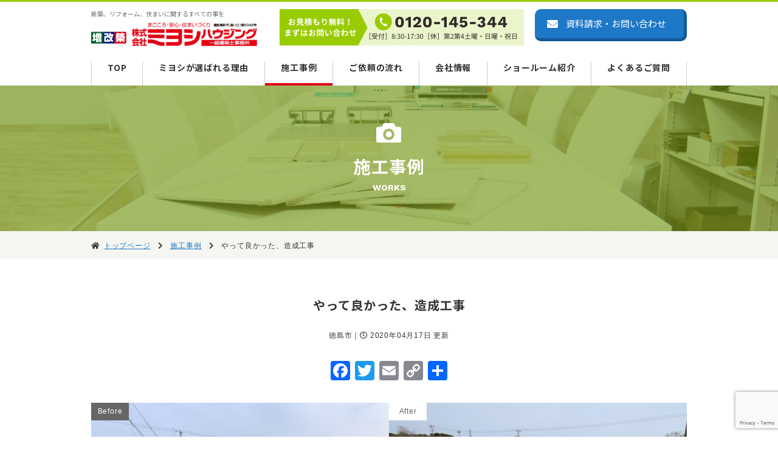

--- FILE ---
content_type: text/html; charset=UTF-8
request_url: https://miyoshi-housing.com/archives/works/post/1925
body_size: 57120
content:
<!DOCTYPE html>
<html lang="ja">
<head prefix="og: http://ogp.me/ns# fb: http://ogp.me/ns/ fb# website: http://ogp.me/ns/website#">
	<meta charset="utf-8">
	<meta http-equiv="X-UA-Compatible" content="IE=Edge">
	<meta name="viewport" content="width=device-width">
	<meta name="keywords" content="">
	<meta name="description" content="株式会社ミヨシハウジング 一級建築士事務所担当者よりプランのポイントをご説明いたします。「やって良かった、造成工事」  ...">
<title>やって良かった、造成工事｜施工事例｜株式会社ミヨシハウジング 一級建築士事務所</title>


	<!-- ※基本共通設定 -->
<meta property="og:title" content="やって良かった、造成工事｜施工事例｜株式会社ミヨシハウジング 一級建築士事務所" />
<meta property="og:type" content="article" />

<meta property="og:url" content="https://miyoshi-housing.com/archives/works/post/1925" />

<meta property="og:image" content="https://miyoshi-housing.com/ogimg.png" /><meta name="thumbnail" content="https://miyoshi-housing.com/meta-thumb.png" />
<meta property="og:site_name" content="株式会社ミヨシハウジング 一級建築士事務所" />

<meta property="og:description" content="株式会社ミヨシハウジング 一級建築士事務所の担当者よりプランのポイントをご説明いたします。「やって良かった、造成工事」 ..." /> 

<!--  Facebook用設定 -->
<meta property="fb:app_id" content="201950107715338" />

<!-- ※ Twitter共通設定 -->
<meta name="twitter:card" content="summary" />

	<meta name="format-detection" content="telephone=no">
	
	<!-- ピンタレストドメイン認証 -->
	<meta name="p:domain_verify" content=""/>

	<link rel="icon" type="image/x-icon" href="https://miyoshi-housing.com/favicon.ico">
	<link rel="apple-touch-icon" sizes="180x180" href="https://miyoshi-housing.com/apple-touch-icon-180x180.png">

	<!--[if lt IE 9]>
		<script src="https://miyoshi-housing.com/wp/wp-content/themes/miyoshihousing/js/common/html5shiv.min.js"></script>
		<script src="https://miyoshi-housing.com/wp/wp-content/themes/miyoshihousing/js/common/css3-mediaqueries.js"></script>
		<script src="https://miyoshi-housing.com/wp/wp-content/themes/miyoshihousing/js/flexibility.js"></script>
		<script>
			$(function(){
				flexibility(document.documentElement);
			});
		</script>
	<![endif]-->

	<!-- <script src="https://ajax.googleapis.com/ajax/libs/jquery/3.1.1/jquery.min.js"></script> -->
	<script src="https://miyoshi-housing.com/wp/wp-content/themes/miyoshihousing/js/jquery-3.2.1.min.js"></script>

	<!-- <script src="https://cdnjs.cloudflare.com/ajax/libs/pace/1.0.2/pace.min.js"></script>
	<link rel="stylesheet" href="https://cdnjs.cloudflare.com/ajax/libs/pace/1.0.2/themes/black/pace-theme-center-circle.min.css" /> -->

	<script src="https://kit.fontawesome.com/95c7b9c48f.js"></script>
	<link rel="stylesheet" href="https://use.fontawesome.com/releases/v5.10.1/css/solid.css">
	
	<link href="https://fonts.googleapis.com/css?family=Noto+Sans+JP:400,700&display=swap" rel="stylesheet">
	<link href="https://fonts.googleapis.com/css?family=Work+Sans:700&display=swap" rel="stylesheet">

	<link rel="stylesheet" href="https://miyoshi-housing.com/wp/wp-content/themes/miyoshihousing/css/normalize.css">

	<!-- <link rel="stylesheet" href="https://miyoshi-housing.com/wp/wp-content/themes/miyoshihousing/js/meanmenu/meanmenu.css"> -->
	
	<link rel="stylesheet" href="https://miyoshi-housing.com/wp/wp-content/themes/miyoshihousing/js/slick/slick.css">
	<link rel="stylesheet" href="https://miyoshi-housing.com/wp/wp-content/themes/miyoshihousing/js/slick/slick-theme.css">


	<link rel="stylesheet" href="https://miyoshi-housing.com/wp/wp-content/themes/miyoshihousing/js/lightbox/css/lightbox.css">
	<link rel="stylesheet" href="https://miyoshi-housing.com/wp/wp-content/themes/miyoshihousing/css/animate.css">

	<link rel="stylesheet" href="https://miyoshi-housing.com/wp/wp-content/themes/miyoshihousing/css/style.css?ver=20230202">
		
	<style>
		.ig-feed h3::after {
			display: none;
		}

		.ig-feed h3 {
			border-bottom: none;
			padding-bottom: 0;
		}		
	</style>

	<script src="https://miyoshi-housing.com/wp/wp-content/themes/miyoshihousing/js/slick/slick.min.js"></script>
	<script src="https://miyoshi-housing.com/wp/wp-content/themes/miyoshihousing/js/meanmenu/jquery.meanmenu.min.js"></script>
	<script src="https://miyoshi-housing.com/wp/wp-content/themes/miyoshihousing/js/jquery.inview.min.js"></script>



<script>

$(function($){
	//メニューの表示状態保管用
	var state = false;
	//.bodyのスクロール位置
	var scrollpos = 0;
	//meanmenuの状態による表示制御
	function mm_control() {
		if($('.mean-nav .nav').is(':visible')) {
			//表示中
			if(state == false) {
				scrollpos = $(window).scrollTop();
				$('body').addClass('fixed').css({'top': -scrollpos});
				$('.mean-container').addClass('open');
				$('.mean-nav .mask').show();
				state = true;
			}
		} else {
			//非表示中
			if(state == true) {
				$('body').removeClass('fixed').css({'top': 0});
				window.scrollTo( 0 , scrollpos );
				$('.mean-container').removeClass('open');
				$('.mean-nav .mask').hide();
				state = false;
			}
		}
	}

	$('#gNav').meanmenu({
	    meanMenuContainer: "#header .h_nav", // メニューを表示させる位置
	    meanScreenWidth: "1024",
	});
	$(document)
	.on('opend.meanmenu closed.meanmenu', function() {
		mm_control();
	})
	.on('touchend click', '.mean-bar .mask', function(e) {
		$('.mean-bar .meanmenu-reveal').trigger('click');
		return false;
	});
	//ウィンドウサイズ変更によるメニュー非表示時の制御
	$(window).on('resize', function() {
		mm_control();
	});

});



</script>


<meta name='robots' content='max-image-preview:large' />
<link rel='dns-prefetch' href='//static.addtoany.com' />
<link rel='dns-prefetch' href='//www.googletagmanager.com' />
<link rel="alternate" title="oEmbed (JSON)" type="application/json+oembed" href="https://miyoshi-housing.com/wp-json/oembed/1.0/embed?url=https%3A%2F%2Fmiyoshi-housing.com%2Farchives%2Fworks%2Fpost%2F1925" />
<link rel="alternate" title="oEmbed (XML)" type="text/xml+oembed" href="https://miyoshi-housing.com/wp-json/oembed/1.0/embed?url=https%3A%2F%2Fmiyoshi-housing.com%2Farchives%2Fworks%2Fpost%2F1925&#038;format=xml" />
<style id='wp-img-auto-sizes-contain-inline-css' type='text/css'>
img:is([sizes=auto i],[sizes^="auto," i]){contain-intrinsic-size:3000px 1500px}
/*# sourceURL=wp-img-auto-sizes-contain-inline-css */
</style>
<link rel='stylesheet' id='sbi_styles-css' href='https://miyoshi-housing.com/wp/wp-content/plugins/instagram-feed/css/sbi-styles.min.css?ver=6.10.0' type='text/css' media='all' />
<style id='wp-emoji-styles-inline-css' type='text/css'>

	img.wp-smiley, img.emoji {
		display: inline !important;
		border: none !important;
		box-shadow: none !important;
		height: 1em !important;
		width: 1em !important;
		margin: 0 0.07em !important;
		vertical-align: -0.1em !important;
		background: none !important;
		padding: 0 !important;
	}
/*# sourceURL=wp-emoji-styles-inline-css */
</style>
<style id='wp-block-library-inline-css' type='text/css'>
:root{--wp-block-synced-color:#7a00df;--wp-block-synced-color--rgb:122,0,223;--wp-bound-block-color:var(--wp-block-synced-color);--wp-editor-canvas-background:#ddd;--wp-admin-theme-color:#007cba;--wp-admin-theme-color--rgb:0,124,186;--wp-admin-theme-color-darker-10:#006ba1;--wp-admin-theme-color-darker-10--rgb:0,107,160.5;--wp-admin-theme-color-darker-20:#005a87;--wp-admin-theme-color-darker-20--rgb:0,90,135;--wp-admin-border-width-focus:2px}@media (min-resolution:192dpi){:root{--wp-admin-border-width-focus:1.5px}}.wp-element-button{cursor:pointer}:root .has-very-light-gray-background-color{background-color:#eee}:root .has-very-dark-gray-background-color{background-color:#313131}:root .has-very-light-gray-color{color:#eee}:root .has-very-dark-gray-color{color:#313131}:root .has-vivid-green-cyan-to-vivid-cyan-blue-gradient-background{background:linear-gradient(135deg,#00d084,#0693e3)}:root .has-purple-crush-gradient-background{background:linear-gradient(135deg,#34e2e4,#4721fb 50%,#ab1dfe)}:root .has-hazy-dawn-gradient-background{background:linear-gradient(135deg,#faaca8,#dad0ec)}:root .has-subdued-olive-gradient-background{background:linear-gradient(135deg,#fafae1,#67a671)}:root .has-atomic-cream-gradient-background{background:linear-gradient(135deg,#fdd79a,#004a59)}:root .has-nightshade-gradient-background{background:linear-gradient(135deg,#330968,#31cdcf)}:root .has-midnight-gradient-background{background:linear-gradient(135deg,#020381,#2874fc)}:root{--wp--preset--font-size--normal:16px;--wp--preset--font-size--huge:42px}.has-regular-font-size{font-size:1em}.has-larger-font-size{font-size:2.625em}.has-normal-font-size{font-size:var(--wp--preset--font-size--normal)}.has-huge-font-size{font-size:var(--wp--preset--font-size--huge)}.has-text-align-center{text-align:center}.has-text-align-left{text-align:left}.has-text-align-right{text-align:right}.has-fit-text{white-space:nowrap!important}#end-resizable-editor-section{display:none}.aligncenter{clear:both}.items-justified-left{justify-content:flex-start}.items-justified-center{justify-content:center}.items-justified-right{justify-content:flex-end}.items-justified-space-between{justify-content:space-between}.screen-reader-text{border:0;clip-path:inset(50%);height:1px;margin:-1px;overflow:hidden;padding:0;position:absolute;width:1px;word-wrap:normal!important}.screen-reader-text:focus{background-color:#ddd;clip-path:none;color:#444;display:block;font-size:1em;height:auto;left:5px;line-height:normal;padding:15px 23px 14px;text-decoration:none;top:5px;width:auto;z-index:100000}html :where(.has-border-color){border-style:solid}html :where([style*=border-top-color]){border-top-style:solid}html :where([style*=border-right-color]){border-right-style:solid}html :where([style*=border-bottom-color]){border-bottom-style:solid}html :where([style*=border-left-color]){border-left-style:solid}html :where([style*=border-width]){border-style:solid}html :where([style*=border-top-width]){border-top-style:solid}html :where([style*=border-right-width]){border-right-style:solid}html :where([style*=border-bottom-width]){border-bottom-style:solid}html :where([style*=border-left-width]){border-left-style:solid}html :where(img[class*=wp-image-]){height:auto;max-width:100%}:where(figure){margin:0 0 1em}html :where(.is-position-sticky){--wp-admin--admin-bar--position-offset:var(--wp-admin--admin-bar--height,0px)}@media screen and (max-width:600px){html :where(.is-position-sticky){--wp-admin--admin-bar--position-offset:0px}}

/*# sourceURL=wp-block-library-inline-css */
</style><style id='global-styles-inline-css' type='text/css'>
:root{--wp--preset--aspect-ratio--square: 1;--wp--preset--aspect-ratio--4-3: 4/3;--wp--preset--aspect-ratio--3-4: 3/4;--wp--preset--aspect-ratio--3-2: 3/2;--wp--preset--aspect-ratio--2-3: 2/3;--wp--preset--aspect-ratio--16-9: 16/9;--wp--preset--aspect-ratio--9-16: 9/16;--wp--preset--color--black: #000000;--wp--preset--color--cyan-bluish-gray: #abb8c3;--wp--preset--color--white: #ffffff;--wp--preset--color--pale-pink: #f78da7;--wp--preset--color--vivid-red: #cf2e2e;--wp--preset--color--luminous-vivid-orange: #ff6900;--wp--preset--color--luminous-vivid-amber: #fcb900;--wp--preset--color--light-green-cyan: #7bdcb5;--wp--preset--color--vivid-green-cyan: #00d084;--wp--preset--color--pale-cyan-blue: #8ed1fc;--wp--preset--color--vivid-cyan-blue: #0693e3;--wp--preset--color--vivid-purple: #9b51e0;--wp--preset--gradient--vivid-cyan-blue-to-vivid-purple: linear-gradient(135deg,rgb(6,147,227) 0%,rgb(155,81,224) 100%);--wp--preset--gradient--light-green-cyan-to-vivid-green-cyan: linear-gradient(135deg,rgb(122,220,180) 0%,rgb(0,208,130) 100%);--wp--preset--gradient--luminous-vivid-amber-to-luminous-vivid-orange: linear-gradient(135deg,rgb(252,185,0) 0%,rgb(255,105,0) 100%);--wp--preset--gradient--luminous-vivid-orange-to-vivid-red: linear-gradient(135deg,rgb(255,105,0) 0%,rgb(207,46,46) 100%);--wp--preset--gradient--very-light-gray-to-cyan-bluish-gray: linear-gradient(135deg,rgb(238,238,238) 0%,rgb(169,184,195) 100%);--wp--preset--gradient--cool-to-warm-spectrum: linear-gradient(135deg,rgb(74,234,220) 0%,rgb(151,120,209) 20%,rgb(207,42,186) 40%,rgb(238,44,130) 60%,rgb(251,105,98) 80%,rgb(254,248,76) 100%);--wp--preset--gradient--blush-light-purple: linear-gradient(135deg,rgb(255,206,236) 0%,rgb(152,150,240) 100%);--wp--preset--gradient--blush-bordeaux: linear-gradient(135deg,rgb(254,205,165) 0%,rgb(254,45,45) 50%,rgb(107,0,62) 100%);--wp--preset--gradient--luminous-dusk: linear-gradient(135deg,rgb(255,203,112) 0%,rgb(199,81,192) 50%,rgb(65,88,208) 100%);--wp--preset--gradient--pale-ocean: linear-gradient(135deg,rgb(255,245,203) 0%,rgb(182,227,212) 50%,rgb(51,167,181) 100%);--wp--preset--gradient--electric-grass: linear-gradient(135deg,rgb(202,248,128) 0%,rgb(113,206,126) 100%);--wp--preset--gradient--midnight: linear-gradient(135deg,rgb(2,3,129) 0%,rgb(40,116,252) 100%);--wp--preset--font-size--small: 13px;--wp--preset--font-size--medium: 20px;--wp--preset--font-size--large: 36px;--wp--preset--font-size--x-large: 42px;--wp--preset--spacing--20: 0.44rem;--wp--preset--spacing--30: 0.67rem;--wp--preset--spacing--40: 1rem;--wp--preset--spacing--50: 1.5rem;--wp--preset--spacing--60: 2.25rem;--wp--preset--spacing--70: 3.38rem;--wp--preset--spacing--80: 5.06rem;--wp--preset--shadow--natural: 6px 6px 9px rgba(0, 0, 0, 0.2);--wp--preset--shadow--deep: 12px 12px 50px rgba(0, 0, 0, 0.4);--wp--preset--shadow--sharp: 6px 6px 0px rgba(0, 0, 0, 0.2);--wp--preset--shadow--outlined: 6px 6px 0px -3px rgb(255, 255, 255), 6px 6px rgb(0, 0, 0);--wp--preset--shadow--crisp: 6px 6px 0px rgb(0, 0, 0);}:where(.is-layout-flex){gap: 0.5em;}:where(.is-layout-grid){gap: 0.5em;}body .is-layout-flex{display: flex;}.is-layout-flex{flex-wrap: wrap;align-items: center;}.is-layout-flex > :is(*, div){margin: 0;}body .is-layout-grid{display: grid;}.is-layout-grid > :is(*, div){margin: 0;}:where(.wp-block-columns.is-layout-flex){gap: 2em;}:where(.wp-block-columns.is-layout-grid){gap: 2em;}:where(.wp-block-post-template.is-layout-flex){gap: 1.25em;}:where(.wp-block-post-template.is-layout-grid){gap: 1.25em;}.has-black-color{color: var(--wp--preset--color--black) !important;}.has-cyan-bluish-gray-color{color: var(--wp--preset--color--cyan-bluish-gray) !important;}.has-white-color{color: var(--wp--preset--color--white) !important;}.has-pale-pink-color{color: var(--wp--preset--color--pale-pink) !important;}.has-vivid-red-color{color: var(--wp--preset--color--vivid-red) !important;}.has-luminous-vivid-orange-color{color: var(--wp--preset--color--luminous-vivid-orange) !important;}.has-luminous-vivid-amber-color{color: var(--wp--preset--color--luminous-vivid-amber) !important;}.has-light-green-cyan-color{color: var(--wp--preset--color--light-green-cyan) !important;}.has-vivid-green-cyan-color{color: var(--wp--preset--color--vivid-green-cyan) !important;}.has-pale-cyan-blue-color{color: var(--wp--preset--color--pale-cyan-blue) !important;}.has-vivid-cyan-blue-color{color: var(--wp--preset--color--vivid-cyan-blue) !important;}.has-vivid-purple-color{color: var(--wp--preset--color--vivid-purple) !important;}.has-black-background-color{background-color: var(--wp--preset--color--black) !important;}.has-cyan-bluish-gray-background-color{background-color: var(--wp--preset--color--cyan-bluish-gray) !important;}.has-white-background-color{background-color: var(--wp--preset--color--white) !important;}.has-pale-pink-background-color{background-color: var(--wp--preset--color--pale-pink) !important;}.has-vivid-red-background-color{background-color: var(--wp--preset--color--vivid-red) !important;}.has-luminous-vivid-orange-background-color{background-color: var(--wp--preset--color--luminous-vivid-orange) !important;}.has-luminous-vivid-amber-background-color{background-color: var(--wp--preset--color--luminous-vivid-amber) !important;}.has-light-green-cyan-background-color{background-color: var(--wp--preset--color--light-green-cyan) !important;}.has-vivid-green-cyan-background-color{background-color: var(--wp--preset--color--vivid-green-cyan) !important;}.has-pale-cyan-blue-background-color{background-color: var(--wp--preset--color--pale-cyan-blue) !important;}.has-vivid-cyan-blue-background-color{background-color: var(--wp--preset--color--vivid-cyan-blue) !important;}.has-vivid-purple-background-color{background-color: var(--wp--preset--color--vivid-purple) !important;}.has-black-border-color{border-color: var(--wp--preset--color--black) !important;}.has-cyan-bluish-gray-border-color{border-color: var(--wp--preset--color--cyan-bluish-gray) !important;}.has-white-border-color{border-color: var(--wp--preset--color--white) !important;}.has-pale-pink-border-color{border-color: var(--wp--preset--color--pale-pink) !important;}.has-vivid-red-border-color{border-color: var(--wp--preset--color--vivid-red) !important;}.has-luminous-vivid-orange-border-color{border-color: var(--wp--preset--color--luminous-vivid-orange) !important;}.has-luminous-vivid-amber-border-color{border-color: var(--wp--preset--color--luminous-vivid-amber) !important;}.has-light-green-cyan-border-color{border-color: var(--wp--preset--color--light-green-cyan) !important;}.has-vivid-green-cyan-border-color{border-color: var(--wp--preset--color--vivid-green-cyan) !important;}.has-pale-cyan-blue-border-color{border-color: var(--wp--preset--color--pale-cyan-blue) !important;}.has-vivid-cyan-blue-border-color{border-color: var(--wp--preset--color--vivid-cyan-blue) !important;}.has-vivid-purple-border-color{border-color: var(--wp--preset--color--vivid-purple) !important;}.has-vivid-cyan-blue-to-vivid-purple-gradient-background{background: var(--wp--preset--gradient--vivid-cyan-blue-to-vivid-purple) !important;}.has-light-green-cyan-to-vivid-green-cyan-gradient-background{background: var(--wp--preset--gradient--light-green-cyan-to-vivid-green-cyan) !important;}.has-luminous-vivid-amber-to-luminous-vivid-orange-gradient-background{background: var(--wp--preset--gradient--luminous-vivid-amber-to-luminous-vivid-orange) !important;}.has-luminous-vivid-orange-to-vivid-red-gradient-background{background: var(--wp--preset--gradient--luminous-vivid-orange-to-vivid-red) !important;}.has-very-light-gray-to-cyan-bluish-gray-gradient-background{background: var(--wp--preset--gradient--very-light-gray-to-cyan-bluish-gray) !important;}.has-cool-to-warm-spectrum-gradient-background{background: var(--wp--preset--gradient--cool-to-warm-spectrum) !important;}.has-blush-light-purple-gradient-background{background: var(--wp--preset--gradient--blush-light-purple) !important;}.has-blush-bordeaux-gradient-background{background: var(--wp--preset--gradient--blush-bordeaux) !important;}.has-luminous-dusk-gradient-background{background: var(--wp--preset--gradient--luminous-dusk) !important;}.has-pale-ocean-gradient-background{background: var(--wp--preset--gradient--pale-ocean) !important;}.has-electric-grass-gradient-background{background: var(--wp--preset--gradient--electric-grass) !important;}.has-midnight-gradient-background{background: var(--wp--preset--gradient--midnight) !important;}.has-small-font-size{font-size: var(--wp--preset--font-size--small) !important;}.has-medium-font-size{font-size: var(--wp--preset--font-size--medium) !important;}.has-large-font-size{font-size: var(--wp--preset--font-size--large) !important;}.has-x-large-font-size{font-size: var(--wp--preset--font-size--x-large) !important;}
/*# sourceURL=global-styles-inline-css */
</style>

<style id='classic-theme-styles-inline-css' type='text/css'>
/*! This file is auto-generated */
.wp-block-button__link{color:#fff;background-color:#32373c;border-radius:9999px;box-shadow:none;text-decoration:none;padding:calc(.667em + 2px) calc(1.333em + 2px);font-size:1.125em}.wp-block-file__button{background:#32373c;color:#fff;text-decoration:none}
/*# sourceURL=/wp-includes/css/classic-themes.min.css */
</style>
<link rel='stylesheet' id='contact-form-7-css' href='https://miyoshi-housing.com/wp/wp-content/plugins/contact-form-7/includes/css/styles.css?ver=6.1.4' type='text/css' media='all' />
<link rel='stylesheet' id='addtoany-css' href='https://miyoshi-housing.com/wp/wp-content/plugins/add-to-any/addtoany.min.css?ver=1.16' type='text/css' media='all' />
<link rel='stylesheet' id='cf7cf-style-css' href='https://miyoshi-housing.com/wp/wp-content/plugins/cf7-conditional-fields/style.css?ver=2.5.12' type='text/css' media='all' />
<script type="text/javascript" id="addtoany-core-js-before">
/* <![CDATA[ */
window.a2a_config=window.a2a_config||{};a2a_config.callbacks=[];a2a_config.overlays=[];a2a_config.templates={};a2a_localize = {
	Share: "共有",
	Save: "ブックマーク",
	Subscribe: "購読",
	Email: "メール",
	Bookmark: "ブックマーク",
	ShowAll: "すべて表示する",
	ShowLess: "小さく表示する",
	FindServices: "サービスを探す",
	FindAnyServiceToAddTo: "追加するサービスを今すぐ探す",
	PoweredBy: "Powered by",
	ShareViaEmail: "メールでシェアする",
	SubscribeViaEmail: "メールで購読する",
	BookmarkInYourBrowser: "ブラウザにブックマーク",
	BookmarkInstructions: "このページをブックマークするには、 Ctrl+D または \u2318+D を押下。",
	AddToYourFavorites: "お気に入りに追加",
	SendFromWebOrProgram: "任意のメールアドレスまたはメールプログラムから送信",
	EmailProgram: "メールプログラム",
	More: "詳細&#8230;",
	ThanksForSharing: "共有ありがとうございます !",
	ThanksForFollowing: "フォローありがとうございます !"
};


//# sourceURL=addtoany-core-js-before
/* ]]> */
</script>
<script type="text/javascript" defer src="https://static.addtoany.com/menu/page.js" id="addtoany-core-js"></script>
<script type="text/javascript" src="https://miyoshi-housing.com/wp/wp-includes/js/jquery/jquery.min.js?ver=3.7.1" id="jquery-core-js"></script>
<script type="text/javascript" src="https://miyoshi-housing.com/wp/wp-includes/js/jquery/jquery-migrate.min.js?ver=3.4.1" id="jquery-migrate-js"></script>
<script type="text/javascript" defer src="https://miyoshi-housing.com/wp/wp-content/plugins/add-to-any/addtoany.min.js?ver=1.1" id="addtoany-jquery-js"></script>
<link rel="https://api.w.org/" href="https://miyoshi-housing.com/wp-json/" /><link rel="alternate" title="JSON" type="application/json" href="https://miyoshi-housing.com/wp-json/wp/v2/works_post/1925" /><link rel="canonical" href="https://miyoshi-housing.com/archives/works/post/1925" />
<meta name="generator" content="Site Kit by Google 1.167.0" />
<!-- Google タグ マネージャー スニペット (Site Kit が追加) -->
<script type="text/javascript">
/* <![CDATA[ */

			( function( w, d, s, l, i ) {
				w[l] = w[l] || [];
				w[l].push( {'gtm.start': new Date().getTime(), event: 'gtm.js'} );
				var f = d.getElementsByTagName( s )[0],
					j = d.createElement( s ), dl = l != 'dataLayer' ? '&l=' + l : '';
				j.async = true;
				j.src = 'https://www.googletagmanager.com/gtm.js?id=' + i + dl;
				f.parentNode.insertBefore( j, f );
			} )( window, document, 'script', 'dataLayer', 'GTM-PSQS8CJ' );
			
/* ]]> */
</script>

<!-- (ここまで) Google タグ マネージャー スニペット (Site Kit が追加) -->
		<style type="text/css" id="wp-custom-css">
			/*画像レイヤー*/
.bas20220228-01 {
    position: relative;
}

.img20220301-1 {
    position: absolute;
    top: 40%;
    left: 10%;
}		</style>
		</head>
<body data-rsssl=1>


<div id="wrap" class="wrap">


	<div class="por single works" id="top">
	
	<div class="btn-nav-box">
		<nav id="btn-nav" class="btn-nav">
			<ul>
				<li class="-contact">
					<a href="https://miyoshi-housing.com/contact/" class="btn -contact"><span>資料請求・お問い合わせ</span></a>
				</li>
			</ul>
		</nav>
	</div>

	<header id="header">
		<div class="por">
			<div class="header-inner -top">

				<h1 class="header-logo">
					<strong class="desc">新築、リフォーム、住まいに関するすべての事を</strong>
					<a href="https://miyoshi-housing.com/"><img src="https://miyoshi-housing.com/wp/wp-content/themes/miyoshihousing/img/common/logo@2x.png" alt="ミヨシハウジング"></a>
				</h1>


				<div class="header-tel">
					<img src="https://miyoshi-housing.com/wp/wp-content/themes/miyoshihousing/img/common/bnr-tel.png" alt="お見積もり無料！まずはお問い合わせ 0120-145-344 ［受付］8:30-17:30［休］第2第4土曜・日曜・祝日">
				</div>

			</div>

			<div class="h_nav header-inner -bottom">
				<nav id="gNav" class="g-nav">
					<div class="inner">
						<ul class="nav">
							<li>
								<a href="https://miyoshi-housing.com/">TOP</a>
							</li>
							<li>
								<a href="https://miyoshi-housing.com/good-point/">ミヨシが選ばれる理由</a>
							</li>
							<li class="-current ">
								<a href="https://miyoshi-housing.com/works/">施工事例</a>
								<ul class="sub-menu">
									<li>
										<a href="https://miyoshi-housing.com/works/report/">現場レポート</a>
									</li>
								</ul>
							</li>
							<li>
								<a href="https://miyoshi-housing.com/flow/">ご依頼の流れ</a>
							</li>
							<li>
								<a href="https://miyoshi-housing.com/company/">会社情報</a>
								<ul class="sub-menu">
									<li>
										<a href="https://miyoshi-housing.com/staff/">スタッフ紹介</a>
									</li>
									<li>
										<a href="https://miyoshi-housing.com/recruit/" target="_blank">採用情報 <i class="fas fa-external-link-alt"></i></a>
									</li>

								</ul>								
							</li>
							<li>
								<a href="https://miyoshi-housing.com/showroom/">ショールーム紹介</a>
							</li>
							<li>
								<a href="https://miyoshi-housing.com/faq/">よくあるご質問</a>
							</li>

						</ul>
					</div>
					<div class="mask"></div>
				</nav>
			</div>
		</div>
	</header>



	<div class="pdt-tab">

		
			<section class="pgimg" style='background-image:url(https://miyoshi-housing.com/wp/wp-content/themes/miyoshihousing/img/common/pgimg.jpg);'>
				<h2 class="pgttl">
						
					<img src="https://miyoshi-housing.com/wp/wp-content/themes/miyoshihousing/img/pg-icon/icon-works.png" alt="" class="pg-icon">

					
					<span class="-ja inView_up animated">
						施工事例					</span>

					<span class="-en inView_up animated">
						
						works
					</span>

				</h2>
			</section>
	</div>

	<div class="breadcrumb -top only-pc"><nav class="breadcrumb-nav"><ul><li><i class="fas fa-home"></i><a href="https://miyoshi-housing.com"><span>トップページ</span></a></li><li><i class="fas fa-chevron-right"></i><a href="https://miyoshi-housing.com/works/"><span>施工事例</span></a></li><li><i class="fas fa-chevron-right"></i><span>やって良かった、造成工事</span></li></ul></nav></div>


<main>
<article class="works_post">
	<div class="section-inner -pdt">
	
		<section>
			<div class="clearfix inView_in animated">

				<h3 class="pg-desc -ttl">
					やって良かった、造成工事				</h3>

				
				<span class="-date dbl t-center fss"><span>徳島市</span>｜<i class="far fa-clock"></i> 2020年04月17日 更新</span>

				<div class="mt2em mb2em t-center"><div class="addtoany_shortcode"><div class="a2a_kit a2a_kit_size_32 addtoany_list" data-a2a-url="https://miyoshi-housing.com/archives/works/post/1925" data-a2a-title="やって良かった、造成工事"><a class="a2a_button_facebook" href="https://www.addtoany.com/add_to/facebook?linkurl=https%3A%2F%2Fmiyoshi-housing.com%2Farchives%2Fworks%2Fpost%2F1925&amp;linkname=%E3%82%84%E3%81%A3%E3%81%A6%E8%89%AF%E3%81%8B%E3%81%A3%E3%81%9F%E3%80%81%E9%80%A0%E6%88%90%E5%B7%A5%E4%BA%8B" title="Facebook" rel="nofollow noopener" target="_blank"></a><a class="a2a_button_twitter" href="https://www.addtoany.com/add_to/twitter?linkurl=https%3A%2F%2Fmiyoshi-housing.com%2Farchives%2Fworks%2Fpost%2F1925&amp;linkname=%E3%82%84%E3%81%A3%E3%81%A6%E8%89%AF%E3%81%8B%E3%81%A3%E3%81%9F%E3%80%81%E9%80%A0%E6%88%90%E5%B7%A5%E4%BA%8B" title="Twitter" rel="nofollow noopener" target="_blank"></a><a class="a2a_button_email" href="https://www.addtoany.com/add_to/email?linkurl=https%3A%2F%2Fmiyoshi-housing.com%2Farchives%2Fworks%2Fpost%2F1925&amp;linkname=%E3%82%84%E3%81%A3%E3%81%A6%E8%89%AF%E3%81%8B%E3%81%A3%E3%81%9F%E3%80%81%E9%80%A0%E6%88%90%E5%B7%A5%E4%BA%8B" title="Email" rel="nofollow noopener" target="_blank"></a><a class="a2a_button_copy_link" href="https://www.addtoany.com/add_to/copy_link?linkurl=https%3A%2F%2Fmiyoshi-housing.com%2Farchives%2Fworks%2Fpost%2F1925&amp;linkname=%E3%82%84%E3%81%A3%E3%81%A6%E8%89%AF%E3%81%8B%E3%81%A3%E3%81%9F%E3%80%81%E9%80%A0%E6%88%90%E5%B7%A5%E4%BA%8B" title="Copy Link" rel="nofollow noopener" target="_blank"></a><a class="a2a_dd addtoany_share_save addtoany_share" href="https://www.addtoany.com/share"></a></div></div></div>

				<div class="w_thumb">
					<div class="-thumb">


						

							<div class="-inner">
								<div class="-before">
																													<img src="https://miyoshi-housing.com/wp/wp-content/uploads/2020/04/0ceec78114337140c029453ab186e468-600x600.jpeg" width="600" height="600" alt="">
																	</div>
								<div class="-after">
																													<img src="https://miyoshi-housing.com/wp/wp-content/uploads/2020/04/80bad18b46f7bb22449660fe423c5ec7-600x600.jpeg" width="600" height="600" alt="">
																	</div>
								<i class="fas fa-long-arrow-alt-right"></i>
								<span class="-tax">
									外構・エクステリア								</span>
							</div>

						
					</div>

				</div>

				<div class="editor-area">
									</div>

				

				

				

				<div class="mt2em mb2em t-center"><div class="addtoany_shortcode"><div class="a2a_kit a2a_kit_size_32 addtoany_list" data-a2a-url="https://miyoshi-housing.com/archives/works/post/1925" data-a2a-title="やって良かった、造成工事"><a class="a2a_button_facebook" href="https://www.addtoany.com/add_to/facebook?linkurl=https%3A%2F%2Fmiyoshi-housing.com%2Farchives%2Fworks%2Fpost%2F1925&amp;linkname=%E3%82%84%E3%81%A3%E3%81%A6%E8%89%AF%E3%81%8B%E3%81%A3%E3%81%9F%E3%80%81%E9%80%A0%E6%88%90%E5%B7%A5%E4%BA%8B" title="Facebook" rel="nofollow noopener" target="_blank"></a><a class="a2a_button_twitter" href="https://www.addtoany.com/add_to/twitter?linkurl=https%3A%2F%2Fmiyoshi-housing.com%2Farchives%2Fworks%2Fpost%2F1925&amp;linkname=%E3%82%84%E3%81%A3%E3%81%A6%E8%89%AF%E3%81%8B%E3%81%A3%E3%81%9F%E3%80%81%E9%80%A0%E6%88%90%E5%B7%A5%E4%BA%8B" title="Twitter" rel="nofollow noopener" target="_blank"></a><a class="a2a_button_email" href="https://www.addtoany.com/add_to/email?linkurl=https%3A%2F%2Fmiyoshi-housing.com%2Farchives%2Fworks%2Fpost%2F1925&amp;linkname=%E3%82%84%E3%81%A3%E3%81%A6%E8%89%AF%E3%81%8B%E3%81%A3%E3%81%9F%E3%80%81%E9%80%A0%E6%88%90%E5%B7%A5%E4%BA%8B" title="Email" rel="nofollow noopener" target="_blank"></a><a class="a2a_button_copy_link" href="https://www.addtoany.com/add_to/copy_link?linkurl=https%3A%2F%2Fmiyoshi-housing.com%2Farchives%2Fworks%2Fpost%2F1925&amp;linkname=%E3%82%84%E3%81%A3%E3%81%A6%E8%89%AF%E3%81%8B%E3%81%A3%E3%81%9F%E3%80%81%E9%80%A0%E6%88%90%E5%B7%A5%E4%BA%8B" title="Copy Link" rel="nofollow noopener" target="_blank"></a><a class="a2a_dd addtoany_share_save addtoany_share" href="https://www.addtoany.com/share"></a></div></div></div>

			</div>
		</section>

		
			</div>
</article>



<div class="section-inner pdb30">
	
	<nav class="navigation post-navigation" aria-label="投稿">
		<h2 class="screen-reader-text">投稿ナビゲーション</h2>
		<div class="nav-links"><div class="nav-previous"><a href="https://miyoshi-housing.com/archives/works/post/1863" rel="prev"><span><span class="dbl fss key">過去の記事</span><span class="dbl fwb">店舗　改装Ⅰ</span></span></a></div><div class="nav-next"><a href="https://miyoshi-housing.com/archives/works/post/1913" rel="next"><span><span class="dbl fss key">新しい記事</span><span class="dbl fwb">水廻りを一新で快適に</span></span></a></div></div>
	</nav></div>

<div class="section-inner">
	<hr>
</div>

<div class="common-area">
	<section class="works">
		<div class="section-inner -pdt">

			<h2 class="-works">
				その他の施工事例
				<span>
					WORKS
				</span>
			</h2>

			<div class="mt2em">
				<ul class="works-post col-2-list">

					
					<li class="-card -sp-col-1">
						
						<a href="https://miyoshi-housing.com/archives/works/post/8117" class="bg-l-gray">
							<div class="-thumb">
							
								<div class="-inner">
									<div class="-before">
																																<img src="https://miyoshi-housing.com/wp/wp-content/uploads/2025/11/IMG_8371-600x600.jpg" width="600" height="600" alt="">
																			</div>
									<div class="-after">
																																<img src="https://miyoshi-housing.com/wp/wp-content/uploads/2025/11/IMG_8667-600x600.jpg" width="600" height="600" alt="">
																			</div>
									<i class="fas fa-long-arrow-alt-right"></i>
									<span class="-tax">
										外構・エクステリア									</span>
								</div>

															

							</div>
							
							<strong class="-ttl">

							デッキ+デッキフェンス
							</strong>
							<span class="-date"><span class="-client"></span>2025年11月18日更新</span>
						</a>
					</li>

					
					<li class="-card -sp-col-1">
						
						<a href="https://miyoshi-housing.com/archives/works/post/8104" class="bg-l-gray">
							<div class="-thumb">
							
								<div class="-inner">
									<div class="-before">
																																<img src="https://miyoshi-housing.com/wp/wp-content/uploads/2025/11/IMG_2886-600x600.jpg" width="600" height="600" alt="">
																			</div>
									<div class="-after">
																																<img src="https://miyoshi-housing.com/wp/wp-content/uploads/2025/11/IMG_4984-600x600.jpg" width="600" height="600" alt="">
																			</div>
									<i class="fas fa-long-arrow-alt-right"></i>
									<span class="-tax">
										耐震・フルリノベーション									</span>
								</div>

															

							</div>
							
							<strong class="-ttl">

							RC断熱リノベーション
							</strong>
							<span class="-date"><span class="-client"></span>2025年11月14日更新</span>
						</a>
					</li>

																			</ul>
			</div>
			<div>
				<a href="https://miyoshi-housing.com/works" class="btn -back">施工事例一覧へ戻る</a>
			</div>

		</div>
	</section>
</div>




</main>

<div class="common-area">

			<div class="pdt60">
			<div class="bnr-footer-tel">

				<div class="section-inner">
					<img src="https://miyoshi-housing.com/wp/wp-content/themes/miyoshihousing/img/common/bnr-footer-tel-pc.png" alt="" class="only-pc-tab">
					<a href="tel:0125145344"><img src="https://miyoshi-housing.com/wp/wp-content/themes/miyoshihousing/img/common/bnr-footer-tel-sp@2x.png" alt="" class="only-sp"></a>
				</div>
			</div>
		</div>

		<div class="bnr-area bg-base">
			<div class="bnr-box section-inner">
				<a href="https://miyoshi-housing.com/flow"><img src="https://miyoshi-housing.com/wp/wp-content/themes/miyoshihousing/img/common/bnr-flow.png" alt="ご依頼の流れ"></a>
				<a href="https://miyoshi-housing.com/faq"><img src="https://miyoshi-housing.com/wp/wp-content/themes/miyoshihousing/img/common/bnr-faq.png" alt="よくあるご質問"></a>
			</div>
		</div>
	
		<div class="common-foot-area">


	<section class="showroom">
		<div class="section-inner">
			<h2 class="-showroom">
				ショールームのご案内
				<span>
					SHOWROOM
				</span>
			</h2>
			<p class="section-desc">
				他社にはない、<strong>“見て・触れて・ナットク”</strong>を<br class="only-sp">モットーに営業しております。<br>
				なかなか触れる機会がない商品なども<br class="only-sp">展示していますよ！<br><br>
				<strong>お家の事で「？」なことがあれば、<br class="only-sp">分かりやすくご説明します</strong>ので<br>
				ぜひお気軽にお立ち寄り下さい。
			</p>
		</div>
		<div class="bg-area"></div>
		<div class="section-inner">
			<div class="t-center">
				<p class="fsl"><strong class="key font-sans -bold">大松ショールーム</strong></p>
				<p class="fs2rem mb1em">徳島県徳島市大松町西奥外20-1</p>
			</div>

			<iframe src="https://www.google.com/maps/embed?pb=!1m18!1m12!1m3!1d3306.58174426635!2d134.55044171536196!3d34.0289455264046!2m3!1f0!2f0!3f0!3m2!1i1024!2i768!4f13.1!3m3!1m2!1s0x3553129c4d688a71%3A0xc943915ef00d33b8!2z77yI5qCq77yJ44Of44Oo44K344OP44Km44K444Oz44Kw!5e0!3m2!1sja!2sjp!4v1580278997327!5m2!1sja!2sjp" width="980" height="400" frameborder="0" style="border:0;" allowfullscreen="" class="gmap"></iframe>

			<div class="mb3em mt1em">
				<a href="tel:0120145344">
					<img src="https://miyoshi-housing.com/wp/wp-content/themes/miyoshihousing/img/common/bnr-tel-pc.png" alt="" class="only-pc-tab">
					<img src="https://miyoshi-housing.com/wp/wp-content/themes/miyoshihousing/img/common/bnr-tel-sp.png" alt="" class="only-sp">
				</a>
			</div>

			<a href="https://miyoshi-housing.com/showroom/" class="btn -common"><span>ショールームを覗いてみる</span></a>
		</div>
	</section>



	</div>

			<div class="bnr-area bg-l-gray">
			<div class="bnr-box section-inner">
				<a href="https://miyoshi-housing.com/staff"><img src="https://miyoshi-housing.com/wp/wp-content/themes/miyoshihousing/img/common/bnr-staff.png" alt="スタッフ紹介"></a>
				<a href="https://miyoshi-housing.com/company"><img src="https://miyoshi-housing.com/wp/wp-content/themes/miyoshihousing/img/common/bnr-company.png" alt="会社案内"></a>
			</div>
		</div>
	

	<div class="bnr-footer-tel">

		<div class="section-inner">
			<img src="https://miyoshi-housing.com/wp/wp-content/themes/miyoshihousing/img/common/bnr-footer-tel-pc.png" alt="" class="only-pc-tab">
			<a href="tel:0125145344"><img src="https://miyoshi-housing.com/wp/wp-content/themes/miyoshihousing/img/common/bnr-footer-tel-sp@2x.png" alt="" class="only-sp"></a>
		</div>

	</div>

</div>


	<div class="breadcrumb -bottom"><nav class="breadcrumb-nav"><ul><li><i class="fas fa-home"></i><a href="https://miyoshi-housing.com"><span>トップページ</span></a></li><li><i class="fas fa-chevron-right"></i><a href="https://miyoshi-housing.com/works/"><span>施工事例</span></a></li><li><i class="fas fa-chevron-right"></i><span>やって良かった、造成工事</span></li></ul></nav></div>


	<nav id="fix-g-nav" class="g-nav">
		<div class="section-inner">
			<ul class="nav">
				<li>
					<a href="https://miyoshi-housing.com/">TOP</a>
				</li>
				<li>
					<a href="https://miyoshi-housing.com/good-point/">ミヨシが選ばれる理由</a>
				</li>
				<li class="-current ">
					<a href="https://miyoshi-housing.com/works/">施工事例</a>
					<ul class="sub-menu">
						<!-- <li>
							<a href="https://miyoshi-housing.com/report/">現場レポート</a>
						</li> -->
					</ul>
				</li>
				<li>
					<a href="https://miyoshi-housing.com/flow/">ご依頼の流れ</a>
				</li>
				<li>
					<a href="https://miyoshi-housing.com/company/">会社情報</a>
					<ul class="sub-menu">
						<li>
							<a href="https://miyoshi-housing.com/staff/">スタッフ紹介</a>
						</li>
						<li>
							<a href="https://miyoshi-housing.com/recruit/" target="_blank">採用情報 <i class="fas fa-external-link-alt"></i></a>
						</li>

					</ul>							
				</li>
				<li>
					<a href="https://miyoshi-housing.com/showroom/">ショールーム紹介</a>
				</li>
				<li>
					<a href="https://miyoshi-housing.com/faq/">よくあるご質問</a>
				</li>
			</ul>
		</div>
	</nav>


	<nav id="fix-btn-nav" class="fix-btn-nav">		
		<div class="only-pc">
			<div class="section-inner clearfix">	
				<img src="https://miyoshi-housing.com/wp/wp-content/themes/miyoshihousing/img/common/bnr-tel.png" alt="お見積もり無料！まずはお問い合わせ 0120-145-344 ［受付］8:30-17:30［休］第2第4土曜・日曜・祝日">
				<nav class="clearfix">
					<a href="https://miyoshi-housing.com/contact/" class="btn -contact"><span>資料請求・お問い合わせ</span></a>
					<a href="https://miyoshi-housing.com/showroom/" class="btn -showroom"><span>ショールーム情報</span></a>
				</nav>
			</div>
		</div>
		<div class="only-tab-sp">
			<nav>
				<ul>
					<li><a href="tel:0120145344" class="-tel"><i class="fas fa-phone-alt"></i><span>電話をかける</span></a></li>
					<li class="-center"><a href="https://miyoshi-housing.com/contact/" class="-contact"><i class="fas fa-envelope"></i><span>お問い合わせ</span></a></li>
					<li><a href="https://miyoshi-housing.com/showroom/" class="-showroom"><i class="fas fa-store-alt"></i><span>ショールーム</span></a></li>
				</ul>
			</nav>
		</div>
	</nav>


	<nav id="pagetop" class="pagetop">
		<a href="#top"><i class="fas fa-chevron-up"></i>Page top</a>
	</nav>


	<footer class="footer por">
		<div class="section-inner clearfix">
			<div class="f-content">
				<div class="foot-logo">
					<a href="https://miyoshi-housing.com/"><img src="https://miyoshi-housing.com/wp/wp-content/themes/miyoshihousing/img/common/logo-w@2x.png" alt="株式会社ミヨシハウジング"></a>
				</div>

				<p class="company-name"><strong>大松ショールーム</strong></p>
				<p class="company-address"><span class="-zip">〒770-8022</span><span>徳島県徳島市大松町西奥外20-1</span></p>

				<!-- <p class="company-name"><strong>藍住営業所</strong></p>
				<p class="company-address"><span class="-zip">〒771-1210</span><span>板野郡藍住町徳命字堤ノ本14-3</span></p> -->

				<p class="company-name">徳島支店</p>
				<p class="company-address"><span class="-zip">〒771-4261</span><span>徳島県徳島市丈六町新居田45-4</span></p>

				<nav class="clearfix">
					<img src="https://miyoshi-housing.com/wp/wp-content/themes/miyoshihousing/img/common/bnr-foot-tel-w.png" alt="" class="bnr-foot-tel-w">
					<a href="https://miyoshi-housing.com/contact/" class="btn -contact"><span>資料請求・お問い合わせ</span></a>
					<a href="https://miyoshi-housing.com/showroom/" class="btn -showroom"><span>ショールーム情報</span></a>
				</nav>

				
			</div>
			<nav class="f-nav">
				<ul>
					<li>
						<a href="https://miyoshi-housing.com/">トップページ</a>
					</li>
					<li>
						<a href="https://miyoshi-housing.com/good-point/">ミヨシハウジングが選ばれる理由</a>
					</li>
					<li>
						<a href="https://miyoshi-housing.com/works/">施工事例</a>
						<ul class="sub-menu">
							<li>
								<a href="https://miyoshi-housing.com/report/">建築中の現場レポート</a>
							</li>
						</ul>
					</li>
					<li>
						<a href="https://miyoshi-housing.com/flow/">ご依頼の流れ</a>
					</li>
					<li>
						<a href="https://miyoshi-housing.com/showroom/">ショールーム紹介</a>
					</li>	
					<li>
						<a href="https://miyoshi-housing.com/company/">会社情報</a>
					</li>
					<li>
						<a href="https://miyoshi-housing.com/staff/">スタッフ紹介</a>
					</li>
					<li>
						<a href="https://miyoshi-housing.com//archives/staff_blog_post/">スタッフブログ</a>
					</li>
				</ul>

				<ul>
					<li>
						<a href="https://miyoshi-housing.com/faq/">よくあるご質問</a>
					</li>
					<li>
						<a href="https://miyoshi-housing.com/archives/category/news/">お知らせ</a>
					</li>					
					<li>
						<a href="https://miyoshi-housing.com/media/">チラシ・広告・メディア情報</a>
					</li>
					<li>
						<a href="https://miyoshi-housing.com/contact/">資料請求・お問い合わせ</a>
					</li>
					<li>
						<a href="https://miyoshi-housing.com/privacy-policy/">プライバシーポリシー</a>
					</li>
				</ul>
				<div>
					<a href="https://miyoshi-housing.com/recruit/" target="_blank" class="bnr-recruit"><img src="https://miyoshi-housing.com/wp/wp-content/themes/miyoshihousing/img/common/bnr-recruit.png" alt="採用情報"></a>
					<small class="dbl t-right">建設業の許可(般-02)第6348号<br>徳島県木造住宅耐震改修施工者等登録番号 No.808(04)</small>
				</div>
			</nav>

		</div>
		
		<div class="copyright">
			<small class="dbl t-center">新築、リフォーム、住まいに関するすべての事を</small><small class="dbl t-center">Copyright(c)MIYOSHI-HOUSING All Rights ReservedN</small>
		</div>

	</footer>
	

	<!-- por -->
	</div>

<!-- wrap -->
</div>
	

<script>

// #で始まるリンクをクリックしたら実行されます
$('a[href^="#"]').click(function() {
	// スクロールの速度
	var speed = 500; // ミリ秒で記述
	var href= $(this).attr("href");
	var target = $(href == "#" || href == "" ? 'html' : href);
	var position = target.offset().top;
	$('body,html').animate({scrollTop:position}, speed, 'swing');
	return false;
});

</script>


<script>
$(function() {
    var nav = $('#fix-g-nav');
    //表示位置
    var navTop = nav.offset().top+400;
    var navHeight = nav.height()+10;
    var showFlag = false;
    nav.css('top', -navHeight+'px');
    //ナビゲーションの位置まできたら表示
    $(window).scroll(function () {
        var winTop = $(this).scrollTop();
        if (winTop >= navTop) {
            if (showFlag == false) {
                showFlag = true;
                nav
                    .addClass('-fixed')
                    .stop().animate({'top' : '0px'}, 200);
            }
        } else if (winTop <= navTop) {
            if (showFlag) {
                showFlag = false;
                nav.stop().animate({'top' : -navHeight+'px'}, 200, function(){
                    nav.removeClass('-fixed');
                });
            }
        }
    });
});
</script>



<script>



$(document).ready(function(){
    $("#fix-btn-nav").hide();
    $(window).on("scroll", function() {
        if ($(this).scrollTop() > 100) {
            $("#fix-btn-nav").fadeIn("fast");
        } else {
            $("#fix-btn-nav").fadeOut("fast");
        }
        scrollHeight = $(document).height(); //ドキュメントの高さ 
        scrollPosition = $(window).height() + $(window).scrollTop(); //現在地 
        footHeight = $("footer").innerHeight(); //footerの高さ（＝止めたい位置）
        if ( scrollHeight - scrollPosition  <= footHeight ) { //ドキュメントの高さと現在地の差がfooterの高さ以下になったら
            $("#fix-btn-nav").removeClass('-fixed');
        } else { //それ以外の場合は
            $("#fix-btn-nav").addClass('-fixed');
        }
    });
});


$(function() {
	$('.inView_in').on('inview', function(event, isInView){
		if (isInView) {
			$(this).stop().addClass('fadeIn');
		}
	});
});


$(function() {
	$('.inView_up').on('inview', function(event, isInView) {
		if(isInView) {
			$(this).stop().addClass('fadeInUp');
		}
	});
});

</script>

<script>

$(document).ready(function(){

	$('.slider-for').slick({
		prevArrow: '<button class="slide-arrow prev-arrow"></button>',
	    nextArrow: '<button class="slide-arrow next-arrow"></button>',
		centerMode: true,
		autoplay: true,
		autoplaySpeed: 5000,
		slidesToShow: 1,
		slidesToScroll: 1,
		centerPadding: '0',
		asNavFor: '.slider-nav',
		responsive: [
		{
			breakpoint: 1025,
			settings: {
				autoplaySpeed: 7000,
				adaptiveHeight: true,
				arrows: false
			}
		}
		]
	});

	$('.slider-nav').slick({
		slidesToShow: 4,
		slidesToScroll: 1,
		asNavFor: '.slider-for',
		// centerMode: true,
		focusOnSelect: true,
		centerPadding: '0'
	});


	$('.slider-staff').slick({
		arrows: false,
		autoplay: true,
		pauseOnHover: false,
		autoplaySpeed: 0,
		centerMode: true,
		cssEase: 'linear',
		speed: 12000,
		slidesToShow: 5,
		slidesToScroll: 5,
		draggable: false,
		focusOnSelect: false,
		infinite: true,
		swipe: false,
		responsive: [
		{
			breakpoint: 1025,
			settings: {
				speed: 5000,
				slidesToShow: 3,
				slidesToScroll: 3
			}
		},
		{
			breakpoint: 768,
			settings: {
				slidesToShow: 2,
				slidesToScroll: 2
			}
		}
		]
	});


});

</script>



<script>
$('.works-post-list-slider').slick({
	autoplay: true,
	pauseOnHover: true,
	autoplaySpeed: 5000,
	focusOnSelect: false,
	dots: false,
	slidesToShow: 3,
	slidesToScroll: 1,
	prevArrow: '<button class="slide-arrow prev-arrow"></button>',
    nextArrow: '<button class="slide-arrow next-arrow"></button>',
		responsive: [
		{
			breakpoint: 769,
			settings: {
				autoplaySpeed: 7000,
				adaptiveHeight: true,
				slidesToShow: 2,
			}
		}
		]
});
</script>





	
			<script src="https://miyoshi-housing.com/wp/wp-content/themes/miyoshihousing/js/lightbox/js/lightbox.js"></script>
		<script>
		    lightbox.option({
		      'resizeDuration': 200,
		      'wrapAround': true
		    })
		</script>

	





<script type="speculationrules">
{"prefetch":[{"source":"document","where":{"and":[{"href_matches":"/*"},{"not":{"href_matches":["/wp/wp-*.php","/wp/wp-admin/*","/wp/wp-content/uploads/*","/wp/wp-content/*","/wp/wp-content/plugins/*","/wp/wp-content/themes/miyoshihousing/*","/*\\?(.+)"]}},{"not":{"selector_matches":"a[rel~=\"nofollow\"]"}},{"not":{"selector_matches":".no-prefetch, .no-prefetch a"}}]},"eagerness":"conservative"}]}
</script>
<!-- Instagram Feed JS -->
<script type="text/javascript">
var sbiajaxurl = "https://miyoshi-housing.com/wp/wp-admin/admin-ajax.php";
</script>
		<!-- Google タグ マネージャー (noscript) スニペット (Site Kit が追加) -->
		<noscript>
			<iframe src="https://www.googletagmanager.com/ns.html?id=GTM-PSQS8CJ" height="0" width="0" style="display:none;visibility:hidden"></iframe>
		</noscript>
		<!-- (ここまで) Google タグ マネージャー (noscript) スニペット (Site Kit が追加) -->
		<script type="text/javascript" src="https://miyoshi-housing.com/wp/wp-includes/js/dist/hooks.min.js?ver=dd5603f07f9220ed27f1" id="wp-hooks-js"></script>
<script type="text/javascript" src="https://miyoshi-housing.com/wp/wp-includes/js/dist/i18n.min.js?ver=c26c3dc7bed366793375" id="wp-i18n-js"></script>
<script type="text/javascript" id="wp-i18n-js-after">
/* <![CDATA[ */
wp.i18n.setLocaleData( { 'text direction\u0004ltr': [ 'ltr' ] } );
//# sourceURL=wp-i18n-js-after
/* ]]> */
</script>
<script type="text/javascript" src="https://miyoshi-housing.com/wp/wp-content/plugins/contact-form-7/includes/swv/js/index.js?ver=6.1.4" id="swv-js"></script>
<script type="text/javascript" id="contact-form-7-js-translations">
/* <![CDATA[ */
( function( domain, translations ) {
	var localeData = translations.locale_data[ domain ] || translations.locale_data.messages;
	localeData[""].domain = domain;
	wp.i18n.setLocaleData( localeData, domain );
} )( "contact-form-7", {"translation-revision-date":"2025-11-30 08:12:23+0000","generator":"GlotPress\/4.0.3","domain":"messages","locale_data":{"messages":{"":{"domain":"messages","plural-forms":"nplurals=1; plural=0;","lang":"ja_JP"},"This contact form is placed in the wrong place.":["\u3053\u306e\u30b3\u30f3\u30bf\u30af\u30c8\u30d5\u30a9\u30fc\u30e0\u306f\u9593\u9055\u3063\u305f\u4f4d\u7f6e\u306b\u7f6e\u304b\u308c\u3066\u3044\u307e\u3059\u3002"],"Error:":["\u30a8\u30e9\u30fc:"]}},"comment":{"reference":"includes\/js\/index.js"}} );
//# sourceURL=contact-form-7-js-translations
/* ]]> */
</script>
<script type="text/javascript" id="contact-form-7-js-before">
/* <![CDATA[ */
var wpcf7 = {
    "api": {
        "root": "https:\/\/miyoshi-housing.com\/wp-json\/",
        "namespace": "contact-form-7\/v1"
    }
};
//# sourceURL=contact-form-7-js-before
/* ]]> */
</script>
<script type="text/javascript" src="https://miyoshi-housing.com/wp/wp-content/plugins/contact-form-7/includes/js/index.js?ver=6.1.4" id="contact-form-7-js"></script>
<script type="text/javascript" src="https://miyoshi-housing.com/wp/wp-content/themes/miyoshihousing/js/script-cf7.js?ver=1.0.0" id="script-cf7-js"></script>
<script type="text/javascript" id="wpcf7cf-scripts-js-extra">
/* <![CDATA[ */
var wpcf7cf_global_settings = {"ajaxurl":"https://miyoshi-housing.com/wp/wp-admin/admin-ajax.php"};
//# sourceURL=wpcf7cf-scripts-js-extra
/* ]]> */
</script>
<script type="text/javascript" src="https://miyoshi-housing.com/wp/wp-content/plugins/cf7-conditional-fields/js/scripts.js?ver=2.5.12" id="wpcf7cf-scripts-js"></script>
<script type="text/javascript" src="https://www.google.com/recaptcha/api.js?render=6LeSR1EeAAAAAMgO558BTds9k2KndrKOkGinvsKd&amp;ver=3.0" id="google-recaptcha-js"></script>
<script type="text/javascript" src="https://miyoshi-housing.com/wp/wp-includes/js/dist/vendor/wp-polyfill.min.js?ver=3.15.0" id="wp-polyfill-js"></script>
<script type="text/javascript" id="wpcf7-recaptcha-js-before">
/* <![CDATA[ */
var wpcf7_recaptcha = {
    "sitekey": "6LeSR1EeAAAAAMgO558BTds9k2KndrKOkGinvsKd",
    "actions": {
        "homepage": "homepage",
        "contactform": "contactform"
    }
};
//# sourceURL=wpcf7-recaptcha-js-before
/* ]]> */
</script>
<script type="text/javascript" src="https://miyoshi-housing.com/wp/wp-content/plugins/contact-form-7/modules/recaptcha/index.js?ver=6.1.4" id="wpcf7-recaptcha-js"></script>
<script id="wp-emoji-settings" type="application/json">
{"baseUrl":"https://s.w.org/images/core/emoji/17.0.2/72x72/","ext":".png","svgUrl":"https://s.w.org/images/core/emoji/17.0.2/svg/","svgExt":".svg","source":{"concatemoji":"https://miyoshi-housing.com/wp/wp-includes/js/wp-emoji-release.min.js?ver=6.9"}}
</script>
<script type="module">
/* <![CDATA[ */
/*! This file is auto-generated */
const a=JSON.parse(document.getElementById("wp-emoji-settings").textContent),o=(window._wpemojiSettings=a,"wpEmojiSettingsSupports"),s=["flag","emoji"];function i(e){try{var t={supportTests:e,timestamp:(new Date).valueOf()};sessionStorage.setItem(o,JSON.stringify(t))}catch(e){}}function c(e,t,n){e.clearRect(0,0,e.canvas.width,e.canvas.height),e.fillText(t,0,0);t=new Uint32Array(e.getImageData(0,0,e.canvas.width,e.canvas.height).data);e.clearRect(0,0,e.canvas.width,e.canvas.height),e.fillText(n,0,0);const a=new Uint32Array(e.getImageData(0,0,e.canvas.width,e.canvas.height).data);return t.every((e,t)=>e===a[t])}function p(e,t){e.clearRect(0,0,e.canvas.width,e.canvas.height),e.fillText(t,0,0);var n=e.getImageData(16,16,1,1);for(let e=0;e<n.data.length;e++)if(0!==n.data[e])return!1;return!0}function u(e,t,n,a){switch(t){case"flag":return n(e,"\ud83c\udff3\ufe0f\u200d\u26a7\ufe0f","\ud83c\udff3\ufe0f\u200b\u26a7\ufe0f")?!1:!n(e,"\ud83c\udde8\ud83c\uddf6","\ud83c\udde8\u200b\ud83c\uddf6")&&!n(e,"\ud83c\udff4\udb40\udc67\udb40\udc62\udb40\udc65\udb40\udc6e\udb40\udc67\udb40\udc7f","\ud83c\udff4\u200b\udb40\udc67\u200b\udb40\udc62\u200b\udb40\udc65\u200b\udb40\udc6e\u200b\udb40\udc67\u200b\udb40\udc7f");case"emoji":return!a(e,"\ud83e\u1fac8")}return!1}function f(e,t,n,a){let r;const o=(r="undefined"!=typeof WorkerGlobalScope&&self instanceof WorkerGlobalScope?new OffscreenCanvas(300,150):document.createElement("canvas")).getContext("2d",{willReadFrequently:!0}),s=(o.textBaseline="top",o.font="600 32px Arial",{});return e.forEach(e=>{s[e]=t(o,e,n,a)}),s}function r(e){var t=document.createElement("script");t.src=e,t.defer=!0,document.head.appendChild(t)}a.supports={everything:!0,everythingExceptFlag:!0},new Promise(t=>{let n=function(){try{var e=JSON.parse(sessionStorage.getItem(o));if("object"==typeof e&&"number"==typeof e.timestamp&&(new Date).valueOf()<e.timestamp+604800&&"object"==typeof e.supportTests)return e.supportTests}catch(e){}return null}();if(!n){if("undefined"!=typeof Worker&&"undefined"!=typeof OffscreenCanvas&&"undefined"!=typeof URL&&URL.createObjectURL&&"undefined"!=typeof Blob)try{var e="postMessage("+f.toString()+"("+[JSON.stringify(s),u.toString(),c.toString(),p.toString()].join(",")+"));",a=new Blob([e],{type:"text/javascript"});const r=new Worker(URL.createObjectURL(a),{name:"wpTestEmojiSupports"});return void(r.onmessage=e=>{i(n=e.data),r.terminate(),t(n)})}catch(e){}i(n=f(s,u,c,p))}t(n)}).then(e=>{for(const n in e)a.supports[n]=e[n],a.supports.everything=a.supports.everything&&a.supports[n],"flag"!==n&&(a.supports.everythingExceptFlag=a.supports.everythingExceptFlag&&a.supports[n]);var t;a.supports.everythingExceptFlag=a.supports.everythingExceptFlag&&!a.supports.flag,a.supports.everything||((t=a.source||{}).concatemoji?r(t.concatemoji):t.wpemoji&&t.twemoji&&(r(t.twemoji),r(t.wpemoji)))});
//# sourceURL=https://miyoshi-housing.com/wp/wp-includes/js/wp-emoji-loader.min.js
/* ]]> */
</script>


</body>
</html>

--- FILE ---
content_type: text/html; charset=utf-8
request_url: https://www.google.com/recaptcha/api2/anchor?ar=1&k=6LeSR1EeAAAAAMgO558BTds9k2KndrKOkGinvsKd&co=aHR0cHM6Ly9taXlvc2hpLWhvdXNpbmcuY29tOjQ0Mw..&hl=en&v=TkacYOdEJbdB_JjX802TMer9&size=invisible&anchor-ms=20000&execute-ms=15000&cb=i4vh13c6ihn9
body_size: 45658
content:
<!DOCTYPE HTML><html dir="ltr" lang="en"><head><meta http-equiv="Content-Type" content="text/html; charset=UTF-8">
<meta http-equiv="X-UA-Compatible" content="IE=edge">
<title>reCAPTCHA</title>
<style type="text/css">
/* cyrillic-ext */
@font-face {
  font-family: 'Roboto';
  font-style: normal;
  font-weight: 400;
  src: url(//fonts.gstatic.com/s/roboto/v18/KFOmCnqEu92Fr1Mu72xKKTU1Kvnz.woff2) format('woff2');
  unicode-range: U+0460-052F, U+1C80-1C8A, U+20B4, U+2DE0-2DFF, U+A640-A69F, U+FE2E-FE2F;
}
/* cyrillic */
@font-face {
  font-family: 'Roboto';
  font-style: normal;
  font-weight: 400;
  src: url(//fonts.gstatic.com/s/roboto/v18/KFOmCnqEu92Fr1Mu5mxKKTU1Kvnz.woff2) format('woff2');
  unicode-range: U+0301, U+0400-045F, U+0490-0491, U+04B0-04B1, U+2116;
}
/* greek-ext */
@font-face {
  font-family: 'Roboto';
  font-style: normal;
  font-weight: 400;
  src: url(//fonts.gstatic.com/s/roboto/v18/KFOmCnqEu92Fr1Mu7mxKKTU1Kvnz.woff2) format('woff2');
  unicode-range: U+1F00-1FFF;
}
/* greek */
@font-face {
  font-family: 'Roboto';
  font-style: normal;
  font-weight: 400;
  src: url(//fonts.gstatic.com/s/roboto/v18/KFOmCnqEu92Fr1Mu4WxKKTU1Kvnz.woff2) format('woff2');
  unicode-range: U+0370-0377, U+037A-037F, U+0384-038A, U+038C, U+038E-03A1, U+03A3-03FF;
}
/* vietnamese */
@font-face {
  font-family: 'Roboto';
  font-style: normal;
  font-weight: 400;
  src: url(//fonts.gstatic.com/s/roboto/v18/KFOmCnqEu92Fr1Mu7WxKKTU1Kvnz.woff2) format('woff2');
  unicode-range: U+0102-0103, U+0110-0111, U+0128-0129, U+0168-0169, U+01A0-01A1, U+01AF-01B0, U+0300-0301, U+0303-0304, U+0308-0309, U+0323, U+0329, U+1EA0-1EF9, U+20AB;
}
/* latin-ext */
@font-face {
  font-family: 'Roboto';
  font-style: normal;
  font-weight: 400;
  src: url(//fonts.gstatic.com/s/roboto/v18/KFOmCnqEu92Fr1Mu7GxKKTU1Kvnz.woff2) format('woff2');
  unicode-range: U+0100-02BA, U+02BD-02C5, U+02C7-02CC, U+02CE-02D7, U+02DD-02FF, U+0304, U+0308, U+0329, U+1D00-1DBF, U+1E00-1E9F, U+1EF2-1EFF, U+2020, U+20A0-20AB, U+20AD-20C0, U+2113, U+2C60-2C7F, U+A720-A7FF;
}
/* latin */
@font-face {
  font-family: 'Roboto';
  font-style: normal;
  font-weight: 400;
  src: url(//fonts.gstatic.com/s/roboto/v18/KFOmCnqEu92Fr1Mu4mxKKTU1Kg.woff2) format('woff2');
  unicode-range: U+0000-00FF, U+0131, U+0152-0153, U+02BB-02BC, U+02C6, U+02DA, U+02DC, U+0304, U+0308, U+0329, U+2000-206F, U+20AC, U+2122, U+2191, U+2193, U+2212, U+2215, U+FEFF, U+FFFD;
}
/* cyrillic-ext */
@font-face {
  font-family: 'Roboto';
  font-style: normal;
  font-weight: 500;
  src: url(//fonts.gstatic.com/s/roboto/v18/KFOlCnqEu92Fr1MmEU9fCRc4AMP6lbBP.woff2) format('woff2');
  unicode-range: U+0460-052F, U+1C80-1C8A, U+20B4, U+2DE0-2DFF, U+A640-A69F, U+FE2E-FE2F;
}
/* cyrillic */
@font-face {
  font-family: 'Roboto';
  font-style: normal;
  font-weight: 500;
  src: url(//fonts.gstatic.com/s/roboto/v18/KFOlCnqEu92Fr1MmEU9fABc4AMP6lbBP.woff2) format('woff2');
  unicode-range: U+0301, U+0400-045F, U+0490-0491, U+04B0-04B1, U+2116;
}
/* greek-ext */
@font-face {
  font-family: 'Roboto';
  font-style: normal;
  font-weight: 500;
  src: url(//fonts.gstatic.com/s/roboto/v18/KFOlCnqEu92Fr1MmEU9fCBc4AMP6lbBP.woff2) format('woff2');
  unicode-range: U+1F00-1FFF;
}
/* greek */
@font-face {
  font-family: 'Roboto';
  font-style: normal;
  font-weight: 500;
  src: url(//fonts.gstatic.com/s/roboto/v18/KFOlCnqEu92Fr1MmEU9fBxc4AMP6lbBP.woff2) format('woff2');
  unicode-range: U+0370-0377, U+037A-037F, U+0384-038A, U+038C, U+038E-03A1, U+03A3-03FF;
}
/* vietnamese */
@font-face {
  font-family: 'Roboto';
  font-style: normal;
  font-weight: 500;
  src: url(//fonts.gstatic.com/s/roboto/v18/KFOlCnqEu92Fr1MmEU9fCxc4AMP6lbBP.woff2) format('woff2');
  unicode-range: U+0102-0103, U+0110-0111, U+0128-0129, U+0168-0169, U+01A0-01A1, U+01AF-01B0, U+0300-0301, U+0303-0304, U+0308-0309, U+0323, U+0329, U+1EA0-1EF9, U+20AB;
}
/* latin-ext */
@font-face {
  font-family: 'Roboto';
  font-style: normal;
  font-weight: 500;
  src: url(//fonts.gstatic.com/s/roboto/v18/KFOlCnqEu92Fr1MmEU9fChc4AMP6lbBP.woff2) format('woff2');
  unicode-range: U+0100-02BA, U+02BD-02C5, U+02C7-02CC, U+02CE-02D7, U+02DD-02FF, U+0304, U+0308, U+0329, U+1D00-1DBF, U+1E00-1E9F, U+1EF2-1EFF, U+2020, U+20A0-20AB, U+20AD-20C0, U+2113, U+2C60-2C7F, U+A720-A7FF;
}
/* latin */
@font-face {
  font-family: 'Roboto';
  font-style: normal;
  font-weight: 500;
  src: url(//fonts.gstatic.com/s/roboto/v18/KFOlCnqEu92Fr1MmEU9fBBc4AMP6lQ.woff2) format('woff2');
  unicode-range: U+0000-00FF, U+0131, U+0152-0153, U+02BB-02BC, U+02C6, U+02DA, U+02DC, U+0304, U+0308, U+0329, U+2000-206F, U+20AC, U+2122, U+2191, U+2193, U+2212, U+2215, U+FEFF, U+FFFD;
}
/* cyrillic-ext */
@font-face {
  font-family: 'Roboto';
  font-style: normal;
  font-weight: 900;
  src: url(//fonts.gstatic.com/s/roboto/v18/KFOlCnqEu92Fr1MmYUtfCRc4AMP6lbBP.woff2) format('woff2');
  unicode-range: U+0460-052F, U+1C80-1C8A, U+20B4, U+2DE0-2DFF, U+A640-A69F, U+FE2E-FE2F;
}
/* cyrillic */
@font-face {
  font-family: 'Roboto';
  font-style: normal;
  font-weight: 900;
  src: url(//fonts.gstatic.com/s/roboto/v18/KFOlCnqEu92Fr1MmYUtfABc4AMP6lbBP.woff2) format('woff2');
  unicode-range: U+0301, U+0400-045F, U+0490-0491, U+04B0-04B1, U+2116;
}
/* greek-ext */
@font-face {
  font-family: 'Roboto';
  font-style: normal;
  font-weight: 900;
  src: url(//fonts.gstatic.com/s/roboto/v18/KFOlCnqEu92Fr1MmYUtfCBc4AMP6lbBP.woff2) format('woff2');
  unicode-range: U+1F00-1FFF;
}
/* greek */
@font-face {
  font-family: 'Roboto';
  font-style: normal;
  font-weight: 900;
  src: url(//fonts.gstatic.com/s/roboto/v18/KFOlCnqEu92Fr1MmYUtfBxc4AMP6lbBP.woff2) format('woff2');
  unicode-range: U+0370-0377, U+037A-037F, U+0384-038A, U+038C, U+038E-03A1, U+03A3-03FF;
}
/* vietnamese */
@font-face {
  font-family: 'Roboto';
  font-style: normal;
  font-weight: 900;
  src: url(//fonts.gstatic.com/s/roboto/v18/KFOlCnqEu92Fr1MmYUtfCxc4AMP6lbBP.woff2) format('woff2');
  unicode-range: U+0102-0103, U+0110-0111, U+0128-0129, U+0168-0169, U+01A0-01A1, U+01AF-01B0, U+0300-0301, U+0303-0304, U+0308-0309, U+0323, U+0329, U+1EA0-1EF9, U+20AB;
}
/* latin-ext */
@font-face {
  font-family: 'Roboto';
  font-style: normal;
  font-weight: 900;
  src: url(//fonts.gstatic.com/s/roboto/v18/KFOlCnqEu92Fr1MmYUtfChc4AMP6lbBP.woff2) format('woff2');
  unicode-range: U+0100-02BA, U+02BD-02C5, U+02C7-02CC, U+02CE-02D7, U+02DD-02FF, U+0304, U+0308, U+0329, U+1D00-1DBF, U+1E00-1E9F, U+1EF2-1EFF, U+2020, U+20A0-20AB, U+20AD-20C0, U+2113, U+2C60-2C7F, U+A720-A7FF;
}
/* latin */
@font-face {
  font-family: 'Roboto';
  font-style: normal;
  font-weight: 900;
  src: url(//fonts.gstatic.com/s/roboto/v18/KFOlCnqEu92Fr1MmYUtfBBc4AMP6lQ.woff2) format('woff2');
  unicode-range: U+0000-00FF, U+0131, U+0152-0153, U+02BB-02BC, U+02C6, U+02DA, U+02DC, U+0304, U+0308, U+0329, U+2000-206F, U+20AC, U+2122, U+2191, U+2193, U+2212, U+2215, U+FEFF, U+FFFD;
}

</style>
<link rel="stylesheet" type="text/css" href="https://www.gstatic.com/recaptcha/releases/TkacYOdEJbdB_JjX802TMer9/styles__ltr.css">
<script nonce="00zaeCJKY8SEFdEEVIKlng" type="text/javascript">window['__recaptcha_api'] = 'https://www.google.com/recaptcha/api2/';</script>
<script type="text/javascript" src="https://www.gstatic.com/recaptcha/releases/TkacYOdEJbdB_JjX802TMer9/recaptcha__en.js" nonce="00zaeCJKY8SEFdEEVIKlng">
      
    </script></head>
<body><div id="rc-anchor-alert" class="rc-anchor-alert"></div>
<input type="hidden" id="recaptcha-token" value="[base64]">
<script type="text/javascript" nonce="00zaeCJKY8SEFdEEVIKlng">
      recaptcha.anchor.Main.init("[\x22ainput\x22,[\x22bgdata\x22,\x22\x22,\[base64]/[base64]/e2RvbmU6ZmFsc2UsdmFsdWU6ZVtIKytdfTp7ZG9uZTp0cnVlfX19LGkxPWZ1bmN0aW9uKGUsSCl7SC5ILmxlbmd0aD4xMDQ/[base64]/[base64]/[base64]/[base64]/[base64]/[base64]/[base64]/[base64]/[base64]/RXAoZS5QLGUpOlFVKHRydWUsOCxlKX0sRT1mdW5jdGlvbihlLEgsRixoLEssUCl7aWYoSC5oLmxlbmd0aCl7SC5CSD0oSC5vJiYiOlRRUjpUUVI6IigpLEYpLEgubz10cnVlO3RyeXtLPUguSigpLEguWj1LLEguTz0wLEgudT0wLEgudj1LLFA9T3AoRixIKSxlPWU/[base64]/[base64]/[base64]/[base64]\x22,\[base64]\\u003d\\u003d\x22,\x22GsKQw7hTw4nCu8OAwq1YJcOzwqEfLcK4wqrDk8Kow7bCpgt7woDCpg0WG8KJJ8KvWcKqw7JCwqwvw6F/VFfCgMO8E33CtMKSMF16w7zDkjwLUjTCiMOpw44dwrohERR/VsOgwqjDmF/DqsOcZsKGSMKGC8OEYm7CrMOhw5/DqSIbw4bDv8KJwrzDtyxTwovCm8K/wrRCw4x7w63Dnn0EK3nCrcOVSMOnw6xDw5HDpB3Csl8jw6huw47Ckz3DnCR1H8O4E0PDm8KODzTDgRgyAsK/[base64]/w6fDrh7CoMKmU8KnwovDncOIw5YMGh1nw61nE8KJwqrCrknCg8KUw6MswoHCnsK6w7HCjTlKwq3DiDxJBMOtKQhNwofDl8Otw43DlSlTQ8OiO8OZw6dlTsONDk5awoUETcOfw5R3w6YBw7vCjXohw73Dp8K2w47CkcOMEl8gMcO/GxnDjEfDhAlnwrrCo8KnwpHDtCDDhMKKDR3DisKJwo/CqsO6ZDHClFHClGkFwqvDtcKVPsKHfcK/w59Rwq/DuMOzwq82w4XCs8KPw7fCpSLDsWpEUsO/[base64]/wrjCtMOvw5zDpnfCssKuT34yw6PDhEnCqlrDtGjDu8KGwpk1woTCqsOTwr1ZRBxTCsOHTlcHwoDCqxF5UyFhSMOIc8Ouwp/DtywtwpHDkTh6w6rDq8OnwptVwpfCjHTCi1bCjMK3QcK1O8OPw7ofwrxrwqXChcOpe1BndyPChcK+w45Cw53Cpigtw7FZIMKGwrDDvcKYAMK1wpbDncK/w4M1w7xqNHVLwpEVKA/[base64]/Ch8KpPVrCicOzwr5/[base64]/[base64]/DhlNFU3Unwrtlw5XCtxvDhhrCjAFqwq/Cg2TDr1XDgyPDpsOmw5ELw7tcK0bDoMK1w4g3w7YhVMKDw6HDosOwwpzCuSoewr/[base64]/DgHROcsK7wq/DhQRiKmRrbBZITEtDw65FLifDsXbDjcKHw53ClEYeRWHDjzIKG1/CkMOOw4MhZ8KvWVYFwpRxXE5dw77DksOqw4LCqy8bwqpMcAUYwppIw4nCrixwwq5tA8KPwqjClsOmw7oxw59ZDsOuwozDgcKNEMOTwqDCoFrDqgDCpcOEwrnDujsZGTVowrzDux7DqcKnLS/Cgjdlw4DDkz7DujEqw4J/wo7DvMOVwrxWwqDChSPDhcOhwoISGS0xwp8TBMK6w5rCvEjChGHCrBjCncOAw7dXwpjDtsKBwp3CiyBzbsOHwqvDnMKLwrk+FmrDhcODwoZGccKMw6nCosOjw4/DkMKEw5vDqynDr8KgwqdMw6xsw7wbEsOXT8Kow7tAM8KAw6nCjcOvw7JLTB9pYQPDsmjCvUXDikLCplQOVcOUbsOMNsKNbTVdw585DgbCpQTCtsO4NMKsw5bCrl9PwrhHD8OcA8OHwqlWVcOeQMK7HRdUw5xAIDVGXMO1w6bDjw/CjgdWw6/DvcK9ZsOZw7rDtyzCqcOvScO7FB9/KMKUaTh5wo8Vw6EJw6Z8w5Y7w7UOTsO9wqMXw5rDtMO+wpx7wonDl2wic8KdfcOpCsKOwoDDk3YqC8KyMsKbHFLDj0HDkXfDslsqSUvCuXcTw67Dk3vCjFobG8K/w7LDsMKBw5/CmwVDJMOzDQ43w4Vow5TDrS3CmsKgwoo1w7LDhcOBJcO6McKEbsK5VcOMw51SScOAF2sNdMKzw4HCm8OXwofCjMK1w5vDmMO+GkhmJW/[base64]/wrfDkMO5w6zDrMO9DsOOwpskUcKIVsKWw4PCtmo4JTDCuWfDkmjDjcKnw5rDvsOPw4pmw6oVJj/DulHCkG3CsivDtsO5w6N7NMK2wq09dsOTbMOsB8OXwoXCvMK+wpxSwqxWw4DDjjYuwpU6wp7DjR5fdsOxR8Oiw7zDl8KbUx03wqLDgRlXWxBPIR/DkMK0S8K9Ty0+B8OYUsKdwqXDrsOVw47DhcOvZWjCnsOFX8Opw6DDmcOhemXDmEciw5DDtMKibxHCtcOmwq7DsWrCucOAdMO9UMOxT8OEw4/[base64]/CkMKobnV9J3pBQWhbw6HDjnEwHSMuQH7DgxrDkgnDsVkAwrDDrxcvw4nCgwfCtcOZwr4ydwx5OsKLKQPDm8KQwpB3QjfCv2oIw7nDl8K/ccKsJgzDtyQNw586w5UmMMONDsOIw53CvsOgwrdeGQR0cXLDjDfCpQPDhcO/w4cJZcK9worDn0YpIV3DlF/DisK6w4/DuDw1w4DCtMO4JMOyAEEkw6rCvScjwrlxCsOiwovCtW/[base64]/CoMKpw5opw4w6w47Ci8Ojw4N/TkQ9TMKCw4EiH8OowrQ8woJzwrRDMMKnXEvCqcOeIsKWe8O8IELCqMOMwpnCmMKfa357w7bDowwGBCbCpVnDvSkCwrbDuirCjwADcWfCmHpIwp3DoMOww7bDhAEMw5zDlcOcw77CtQANGcKWwrpHwrEwP8ONDzbCqMKxHcKmClDCsMKIwodMwqECOMKbwo/[base64]/[base64]/DvWXDqERowobDuzE2wq8Cwp1yJsK/w51rL0bDqcKPw41PHQwdA8O0w4vDmlgMFj/DjE3CoMO+wrwowqPDg2nClsOQHcOyw7TClMOjw6UHwpoBwqfCn8OPwrNWwpNSwoTCksO4P8OgXcKNTXgdL8OEw7rCt8OeEcKrw5nCl0fDqMK2TifCnsOWVCZYwoBVRMObfMOCG8OKMMK/wrTDlwMewo44w65Owq05w5jDmMKVwoXDn2zDrlfDuFtRZcO9TMOWwr9jw5nDpBHDusOlS8KTw4YDZG07w5Jowq0la8Oyw6EeEjoZw53CtXsJT8OqbWzChDJ/wqAgKTHDhcOTDMOOwqDCmHtPw4zCqMKcbgPDg1B1w5oSB8OCasObWhBGBsK2w4bDmMOTJSF6bxZhworCuiXCkHPDvsOpSCQvXMKpB8Ovw40Yd8OswrDCiG7Dk1LCkDDCnB8DwqFiMW5iw5LDt8KRRCrCvMOow4LDoDNWwrEFwpTDnCHDu8OTO8Kfwo/CgMKjw47DiibCg8ODwr4yAXbCjMOcwobDhhwMw4tzL0DDtAFVecKRw4PDj0Fvw51/[base64]/CkV85EsOESQfDjnbDpsOSwqPCvcKZbzcnwpnDmcKZwq8mw4oYw7HDlDbCucKfw4t4w4M9w65twpNRP8K0EUnDuMOmwqTDicOIIMKhw7nDoGg/LMOsbEnDjVRKdsKBLsK2w5B2XixtwqgOwobCm8O0SyfDgcKDN8O7IMOrw5TChQl6WsK0w6tVE3DCig/[base64]/ChDwpwpHCl2gSOnnCmnnCnn7Cp8ODfDLCisKQMy1BwqTClsKGwqIyYcKawq0+w58jwqM2MgttdcOxwqlWwp3Cn0bDpsKaCCPCpTbCjcKawpBWe2VkNwLCvsOzGcK/WsKwVcOKwoATwqbDjMODLcOKwoZZE8OLRX/[base64]/[base64]/DsiDCnVPCvj3DmHkIwqINcjPCicKNw5rCrMKCwr9mOR3Cm8Kfw7nDl2x9AsKOw6/CkT1+wr1SIXARwp04DGbDhHEVw58NaHRxwofCvXQFwq5ZOcKib17DjWzCg8Ofw53Dt8KAecKRwpYwwrPCn8KawrV0CcOPwrvCoMK1RMKoPzPDtsOUHS/DkUptF8KjwpnCh8OoUsKBU8KwwrvCr2fDuzTDhhTDugDCsMO/EBINwo9Gw6HDvcKaC2jDoDvCvXsxw4/CmMK7HsK4wrUSw5xHwqzCkMKPUcOqEx/CisK4w7PChCTCt1XCqsKJw7V9XcOZU2hCFsKoFsOdFsOuHBV8BMKww4MyKGXCosK/b8Ocw50+wrdJSXZAw4JAw4rCi8K/bsKrwoEXw6jDtsKswoHDj18JW8KuwozDpFHDncKZwocfwp1qwpfCksOKw5DCtjdhwrFMwphRw4LCmy3DhlpiTXlGC8KOw74SScOwwq/DlHvCtMKZwq8WPMK7XzfCosO1BjwwZjkAwp12wppFZmLDosOve1XCq8K2L1oVwoxtCsOtw6vChj7DmlbCuizCqcK6wqHCvMKhYMOHT2/DnydMwpRBZ8OVw5sdw5Q7FsO6DyLDo8KyUcOew43Dr8KgQRwbBsKlw7TDsW5xwrnClkHCm8OXM8OvEhHDqhvDowTCiMOZMTjDijM2wqhfB1xYD8OYw6toLcKZw7vCokfCmmzDv8KNw7bDoRNZwo3DpSZbNsKCwqnDsGLDnisuw6/DjH0PwrDDgsKge8KXMcO2w6fCsQNgdznCu2F9wp80WhvCpk0Wwo/CqMO/ZG0tw51cwpJEw7gPwqsQc8O1AcOBw7Z8wqwNR27DhFYIGMOJwoHCmAtUwr4Swq/[base64]/[base64]/[base64]/Dq8O9wqs9egLDmWc9OjwqM8O8LyDCpsKCw7oQQhJZRxTDoMKFJMKXAcKTwrLDuMOSI0zDtEDDnAEvw4/[base64]/w4JMw6vDhh3DvsOvw5nDqcK7wqoZw6HCsFPDqcO+FcKkw4zCq8O8wprCrmDCum46L2HCpHYwwrM5wqLCrhXDpsOiw5LDsmpcEMKFw7TClsKICMOGw7o8wpHDpsOcw6vDhcObwq3DqMKeNB08RDwbw6lWK8Oqc8KhVQxEZzFUw7/DkMOTwrhYwq/DtjUowqIZwqTCtibCiws/wpzDiRPChsKpWjR6fhrCu8OtbcO5wrYYbcKlwqDCnCjClMKuXMOAHzzDhFMKwpPCohjCkyIOfMKRwrXCrR/Cu8O8LMKpdHArZsOrw6d2PSzCgTzDsXV3GcO9KcOqwrHDgnzDtsOnYD/Drw7CrG09PcKjwqXCmULCqRXClljDt2TDiEbClxZrJSPCuMO6JsO3wozDhcOFYzlAwpvDkMO/w7cUck5LEcKpwrx4D8OZw5NxwrTCgsKUHzwjwrPCvTsiwrjDgnllw5EUwr1/b3HCt8OhwqnCq8OPfTTCvEfCncK3OsOuwqJBX0nDoVLDugwvb8Okw49WaMKWOSrCsUPDvDdjw7JqCTvDksKjwpguwqvDrW3DmmBtEThycMODSCsgw6RPaMKEw4lNw4BkfC5ww4Qkw7jCmsOfd8KDwrfCoS/DlR4BW17DrsK3FwhHw7PCkRHCisKpwrgSSjzDuMO5b0bCi8O3RUQhWMOqLMOCw6BZTmvDqsOyw5PDhijCr8OGTcKGaMK6IMO+ei8oCcKRwrLDiFYrwrMRBFHCrDnDvy/CoMOJDA4Fw4jDiMODwrjCjcOlwrwIwoMOw4YNw5hRwqIWwqvDuMKnw405wrdPbVfClcKIw7s6woJBw6dgGcOzUcKRw5/Cl8KLw4MbKFvDhsOtw5rDo1PCjcKDw4bCqMO0woQ+fcOhTMK2Q8OpR8Kxwoo/acKWWzRHworDuhwbw79ow4XDjyTDoMODcsOEOAbCt8Kyw7DCl1QFwpw1aQYhw41FAcKuJsKdw5o3GF1nw4ceZBnCu3tKV8O1aQoITMK3w6zChiRHP8KBbsKfEcOsFmjCtEzDkcOmw5/DmsKwwrfCp8OceMKxwqRHbMKvw7cuwqHCt3g3wpZywq/DgDDDsXgnBcOLIsOyfR93woM4bsKqOMOHUVkpJiHCvgvDkEHDhDPDi8OjdMO2wozDpQlMwpMIasKzJVHCicO1w5x6RVt0w50ew5pgaMOowqw0ATLCi2UbwqpXwoYCSX9uw6/DpMOceU7DqBfCqMOcJMKaM8OTYwBtd8O4wpHCkcK2w4g0GsKQwqpWHDJATHrCicKjwpBJwpcpGsKMw6I4I2daeQHCuBMsw5PCuMODwoDDmDgFwqMObhrDisKYOQcpwqzChsK5CiBlLD/[base64]/Cnht0eMOma8Odw6vDpcOTwrHCmwrCqVrDnEpsw63CuS3CosOcwqXDgQnDm8Okwpkcw5ssw7kmw4QxKjnCkBbDvD0Xw4TCiyx2BMOfwp0QwrFmTMKnw5PCksOgDMKYwprDnxnCvxTCnATDmMKcbxUTwrtsZSddwo7DtF5CAEHCmMOYNMKZAhLCocKFGcKuYsOjUAbDpD/Co8OjYXgrZ8KMQMKfwrnDgUHDlkMmwpnDgsOxRsO5w7XCoVfDhMOMw7/DjMKdIMO+wq3DvBtTw5pJLMK0w4HCnlJEWF7Dii12w7fCnMKGfMO4w5LDgsKWN8K7w6N5XcOMYMK2FcKuFEoQwrx6wr1KwopRw4jDlDcRwq1Xfz3CnFZnwpHCh8OrFAA/P3xyXwrDhMOlwpHCpj5wwrUHHQ03Mn1kwq0PfnAPbmglBADCih1Ow6vDpnbCl8K2w53CuiFAIUU+wpXDh3jDuMOdw4Nrw4duw7vDusKxwpsQdgPCqMK5wpAFw4RpwrvDrMKuw4rDmF9/dT17w5NbDWgJWy/[base64]/CusKJwpQxUWE2aXfCpcOLwrjDuinCpMKAaMK1MSoIRMKrwpF4IsOiwo8kTcOyw59vU8OdKMOew44MBcK1WsOzwpvCrS1tw7AgfGbDt2HCvsKvwojDlk8rDGfDv8ONwowBw7vClMOLw5jDvnnDtjM7GxYcWcKbwpdJTcOpw6bCpcOXScKaFcKAwowtwpLDjF/Cm8KYdmwcBQnDr8KNDsOGwrPDn8OVQSTCjDbCr2lXw7XCpsOSw540wrHCkmLDk1LDnhNld2NYL8KqVcODYsOww7oSwoEBNyzDkEQ2wqlXMl/DhsONwqdCcMKHwpQEJ2NuwoERw7otScOgSRHDgEkceMOQVSwwN8KFwpABwobDscO2CXPDgCjDpU/Ct8KjH1jDmMOew4jDr2fCn8OtwoPDqjhYw5nDmsOzHwF8wpAZw4k4Xj7Dkl0MP8O1w7xAwp7DvxlNwrNYPcOtfcKuw7zCrcK3wqfDvVctwqxdwovCvcOowoDDnWPDn8OqNMKrwqPCvQJTOHUQOyXCsMO2wqBFw4Fiwq8XLsKlL8Kuwq7DiFXCjgotw5lbCU/Dn8KIwqdsUV97AcKxwooYVcOyYnYyw5UywoNbBQPCiMOtw7DCq8OCHTRew5jDqcKxwpfDrS7DkG7Dh1PCv8OWw5J4wr8+w7PDnS3ChS4twqksLATDjcK1GzTDpcKwFD/CrcOMeMKyfD7DicO/[base64]/[base64]/w6B5wrHCvsOcwpR1bg3DgsOkCnIzwrDCsAg2BsOOFRzDjk89R2HDgcKfd3jCr8Odw6Z/wpXCosKkCMOLYz/DuMO1OzZRZ0I5ccOtP2Erw618GcO4w53ClRJEHmvClSHCjhQVa8KGw7pLa05KZyHCjMOqw5AAN8OxW8OEP0dvw6Zlw67CqR7CkMOHw7/DncKewobDtS4swqTCrE41wobCscKuQsKPwo3CvsKde2/Ct8KCSsKUE8KDw4tcAsOtd0bDnsKHChzDsMO+wrLDkMO5NsKlwovDv17ChsOdCMKiwr01PiDDm8OGLcOjwq5LwpZmw6kEDcK2VV9pwpR6w6M/[base64]/[base64]/w7fDhStaVUtEAyjDk8K3w6Zfw7zCtcOVw5JlwprDtFolwoRSYsKMPMO7a8K6w43Ct8KaWgnDlBkUwphswrcVwpsFw4hdMMOZwo3ChiccG8OtAELDsMKPK1/[base64]/RsKXZsKLwpQ4w7crw6HCncOKwrTDomnCt8K3w6UOw4/Dqk7Du3dMNB09GznCl8OZwoIbJMOCwodUwrc0wo4EbcKfw6DChMO1QAF2B8Oewq0Cw4nCiR0fbcOBTzzCr8KmacK/[base64]/C8KEw4U9w594X8Omw4DCkMOywoB1WsOyTT7CqzLDl8KUAg/[base64]/CrsOxw7Vnw7E5w5V2YcOOUcKlScKmwoQTecKaw4Q8PR7Dn8KfTMKMwrfCs8ORMMKqAADCrlJgw59zfxPCrwAYHMKgwo/[base64]/w49iwrjCpMOsAQVxeMOew4fDksKkJ8Kfw51Tw5klw7tuMcOkw4HCpcOQw5bCtsOxwqIyKsOEK0DCvhVywrJnw6MXA8KEFn0nIQrCqMK3WjtNWkdCwrcdwq7CjRXCuW5KwoI/E8ORaMOMwrNzSsOQPnYbwonCusOwbMOcwo/DiztpR8KJw7DCp8KpdQDDg8OeAsO1w6fDlMKNBsOUYsOdwp3DoWgPw5YtwrDDrn1MdcKfVnYww7LCrHDCg8OiU8OuacKxw7nCnMOTW8KJwqXDtMOpwox9WU4FwpvCscK2w68UTcOWasKKwpRXYsOrwolUw6HCnMOxfcOSwqjDmMK9CSPDhwHDusOSw5DCs8Koc15/MMOPZcOWwrACwqgEFF8cBS5uwpDCr1bDv8KFIBDDoXnCsWEWYlXDlC8jBcKwfsO9IGLCkX/DvsK5w6FVwowQGDjCu8Kswo4/HHvCuirDvGtBFsOaw7fDvzRrw5fCicOUOnQ7w6/Dr8O6V33CnnNPw69yccKkXsK2w6DDvGXDn8KCwqXDvMK/wpI2VsOuwpLCujlow5zDgcO/QDLCgTglBT7CsGTDr8Okw5dIIXzDqkTDtsOlwrBBwoLDtFbDlzkNwrnCjwzCv8OwOXInOGvCsR/Dt8O+wrvCsMKrUyvCoGvCm8O2aMOjw4nChkB1w4wTG8KkRCFJXMOOw7shwqnDjkFdXsKLABJFw7bDqMKEwqPDucKpwr7CgcKNwq4xNMKYw5BowqTChsOUAEUOwoPCmMK/[base64]/CgMKlTMKjwp7DjsOcOhoVwrzCrsO9GsO0XMKowr5QQsOdNcONw59AUMKLampewpvCjMOCLzA2L8KNwpbCvjQMVy7CqsOIA8OqYE4NR0bDh8KpGxNAfQcbPMKzDxnDucK/ScKPbsKAwrjCqMOZKCXCsEgxw7fDtMKkw6vClsKFQVbDhF7CgcKZwoUTTljDlsOew5fDnsKqDsKCwoYqBC7DuCByDxTDosO/HwfDuVfDkwYHwqRwXT/Ch1Qlw7nDiQkqwrPCo8O7w57Cry3DnsKQwpcawprDjMKmw4szw5Rswp/Dmw7CgMOIP1IdX8KKDwUYG8Oaw4PCncOaw5DCpMKzw43CnsO/aGDDvsKawqTDkcOye2MLw5tfKlkAIMKFLcKaTMKewrBWw4h6GBdSw6zDqk1bwqIRw6vClj41wojCusOJwoHComRhUzpgXH/CisOAIjUYwqBeVsOOw4ptVMORM8K8w4nDowfDm8KQw6HCjCh2w5nDoQvCn8OmYsKgw6XCmjBgw4t5QsO/[base64]/DisKlw4rCssKuT8OrJGA7FMKmTV0owrjDvsO6w4LClsO8w5IHw4lAJsKCwoDDkQTDk3wAw7lfw7pBwqPCv3MDDBdawoNVwrPCksKabUMfeMOjwp8xGW1SwrB/w4cXCm8jw4DCjlLDtFY8YsKkTB3CmsOVNUp8HkvDh8OPwr/CtSQaS8O4w5jDtj1MLV3DphLDh3x9wqFMLMKew7TCisKVBxIpw4zCowTChDZSwqoMw6/CnGcWejkcwqfCkMKrdsKvDSTCvWLDkcKmw4DDtW5cF8KPanDCkB/CtsOpwqBnRi3CgMKvYwYOCgrDhMOzwrtqw4/DqsOww6TCqcKvwpLCpTfCuUQzGSRMw7HCucOdCRjDqcORwqZrwrHDhcODwq3CrMOiw7nCvsOqwq3Cr8KLS8OZacOvwrrCuVVCwqrCsC04VcOTKCdlCsOqw5sPwpIVw7/CocORaFclwqo0OcO/wopww4LDtWfCo3TChEMewrrDm1pnw6INLUXCsg7Di8OhA8KYWQoVJMKKOsO1bm/CtzrCjMKhVD/Dn8Oiw7fCjQ0IRMOgRcOhw4wdZMOIw5fChRUXw67CkMOcIh/[base64]/CmFvCkFLChQrCosKbFcOvw5Z4BcO/dw5HO8OIw7DDlMOcwplyZWzDm8Ozw6rCmGHDgRbDkHISAsOTTMOzwo/[base64]/DuMObw6jCksOSw7NMEcOSEMO5NhMtMzgmWcK4w61Qw4Jnw4Amw7kxw4lFw4M3w5XDvsOiAGtuwrlvfyDDmMKbFcKiw5DCqsKwEcK/DAHDoDDCl8KgVy/Dg8Kxw6bCh8KwacOhesKqJcKydkfDgcKEeUwuwo9DbsOvw6pTw5nDusKhMktAwpwFHcO5fMKDAWfDqmDDucK0BMOWSMKsV8KBS3l6w5UowqMDw61AcsOjw5zCm2XDnsO5w7PCn8Otw7DCuMKPw6/[base64]/w7s8w4YkE8K0G8K9YsKWJCnDpG/Cl8OYHF5Pw4d3woV0wrvDgn8qbg0bE8Ozw4lhXyvCicOaVcOlRcKRw5sYw53DtSzCgUzDkSXDh8KTEsKGAEdUFi0ZfcKFS8ONMcOMEVIzw7fDuX/CusOeecKhwrfCo8Kwwq89fMKbw4fCn3vCrsKFwoHClFZQwoVawqvDvMK3w4HDiXrDnQN7wpfCp8OcwoEZwoPCoGkYw6TCtG5hFsOpN8OPw6tPw6pkw7bCg8OOOjkNwq9iw6vCn0jDpnnDkx/DtUImw4pWT8KMAnjDgjhBJnAJGsKvwrbCiU1jw6fDm8K4w4nDhgQEZ3Uzwr/DtEbDhgYDLj8cWMKZw5tHUcOUwr/[base64]/YMO/wozDqsKmfcKmwqvCngTDnRnDvTMDw5TDrCTCnDnCusOJQHV4wrPDjxjCin7CmMKBEm4nesOow6kTJz3DqsKCw67DlcKad8Ojwr0eQANjERbChX/DgMK/H8OMeT3ClTFRYsKbw49yw5Zjw7/CuMK3wpTCgsKvMsObekrDhMOnwpHDoXdtwqoQYsOyw6RNeMObLV7DmH/CkBEJL8KVd3bDpMKTwrjCgxbDuQLCh8KOQittw4jChj7Co3HCrBhYC8KSFsOWfB3DscOCw7TCucKiYxXDglgaDsKWDcOxwpFsw5HCnsOcPMKew5fCnSvCmQfCv0c0fcO8fiwuw5/CuwNTTMO/wpvCgH/DsAABwq5zwqUuCVfDtVXDplbDuT/DukHDgxHCr8Ovwqoxw5Zdw77CpjhDwr11wpDCmEbCv8Kzw77DmcOLYMOewq9BVh9Wwp7DisOEw4MRw7LCs8KNMQjDvV7Dk1jDm8KmT8O/w6BTw5piwrBbw4kNw6k/w5jDn8K/UcOLwpPDnsK8QsK1S8K9AMKYEMOJw7/CiHc3wrkbwrUbwqvDp1DDsEXCoSrDh0TDmRnCgicnel4pwqvCvlXDsMK9FCwyPxrCv8KIHQvDkxfDoh7Cg8OEw4LDm8KrDljClxd7wrdhw6Ffwoc9w79vbsKcP1R4H3HCu8Kbw6lfw7o/DcOxwoZsw5TDjFHCtMKDecOcw6fCssKSMcKCwo3CoMO8bsOXLMKuw7HDh8OnwrM2w4AKwqnDk18awpjCriTDr8KTwrx6wp7CuMOfDmrDvcOrShTCgyrDuMK4OD7Dk8Kxw43DtkkWwoB/w6NBKMKAJm5/[base64]/Dj8KnA2zDugDCs8ODw7thHSnDnFVKwrcOw68pan/Dq8O0w5BALXrCuMKJQBDDsGk6wp3CuB3Ch0DDohUMwobDnx3Duz1TM2J3w6bCqQnCoMK/TwlATMODLEjCh8OewrbCtRDCrMO1VU9rwrF7wrd/DhvCvDPCjsOuw5AfwrXCghnDultiwpfDji97OF44wqwLwpzDgsOBw4kOwoMfV8OSc3QHIxBFe3TCssKpw6kQwpMLw4TDs8OBDcKqccK9EWPCp0/DqMOAYQNhLkhWw7Z+Rn3DjsKUUMOswrbDr0rDjsOZwrfDrMOQwpTDi3DDmsO2D2LCmsKbwoLDosOjw7zDmcOoZRDCvm3Cl8KWwpTCnsO/ecK+w6bDs1oeKjYieMOFLEZeDsOeIcObMlxNwpbCpcOcVsKvUBknw5jDhRArwrkhF8KRw5rCq2kfw7wlDcKnwqHCpMOBw6HCvcKQEcKjSCBRSwfDq8O0w4I2woB0Qn8Tw7/DklLDt8Kcw7PCnsOHwojCnMOOwrwuQsKLc1zChHTDmsKEwp8/[base64]/DssOFwoc3w45fOBXDucKZw67DncOQWcOAHMO1woJSw4U1cgbCkcKiwrHCiQlQJivCgMOidcKCw4J5wpnCv2YWGsO2FsKXZhDDnAg6T3rDhmvDscOYwpwcZMK4Y8Kgw4RUGsKDPcK8w77CvWPDkMOsw6sqe8OkSigpAcOow6LCm8K/w5fCn21Rw6Vjw4/CpGUDPShUw6HCpwjDnnkCbD8kNC5+w7vDoANcARB+eMK6w7oEw5HCjcOIacK4wr1aFMKjCsOKUAZxw7PDgxXDsMK9wrLCgHfDhn/DujYzTDsoaSQzVsKYwpRDwr16Lx0hw7rCqT9iw7/CoUFtw58RLhXCkxMkwprCgcK0w5sfIUPCiDjCsMOcT8O0wrbDjn5iNcKewpHCscKOaW14wpjCgMOLEMOQwoTDtDXDhUA7UMO6wpfDucOHRcKywoR+w4oLDlXCrMKbNxl+BiPCkVbDtsKDw5fCmsONw5jDrsKzUMKkw7bDswLDpB/DpWMTwrHDicKJU8K/A8KyBkMPwp9rwq1gWGLDhRtYw7bCjiXCv092wr7DoRbDvlR0w5vDpWcqw4QIwrTDhC/CtmsTwoTDhWIpGi1rUU/CkCc2OcO7dHnChsO7ScOww4J+NcKdwrfCjsKaw4TDhw3CjFx7Pho2d3llw4jDhiBPSgbDpitgwpHDj8O0wrNCAMOSwqbDtF42E8KdHy/CvCXCh04fwrLCtsKCLTlpw4nDkzPClMOfF8KAw5kLwpU2w45Hc8OeHMKaw7jDmcK+NjBSw7jDg8KLw7g9McOGw47CiA/CrMKEw70Ow67CvMKMwrfCu8K5wpDDmMKLw4kKw4rDi8ObMzowEcOlwqHDjsOSw78zFAMowp0pSmDCvw7DpsKLw57CtcKmCMK+EwnCh30PwrJ4w7MFwrjDkB/[base64]/wrNvYcOvcMOOwqfCisKcwp7CtlzDp8OFecKwNMKtwp3DkH8YbE1vH8KmWMKDH8KNwo/Cm8KXw60qw6BIw4/Chw4NwrfCpl7Dl1nCmFzCnk4Tw6DDnMKiHcKaw5dJUAk8w4HCi8O7cmrCnHRQwrQdw6pdE8KRZxMTTMKrBGrDiANLwpEAwo/DusOZecKdHsOYwolxwrHCgMOleMOscMKQTsKBFkQnwrrCh8KiKQnCkRDDosODcwUYehYSAhzChsO1ZcONwoJnScKiw4dGGFnCgSDCrnvCnn3Cs8OffxbDpsKaHMKBw7kvSsKtJwjCj8KLKjoUVMK6MClvw4o1S8KQYHXDpcO1wq/CuhpoWcKXRhQ5wrsGw7HCjcO6AcKlUMKJw5BUwo3DvcKIw5XDuDs1LcOsw6Biwp7DrVMIw7zDlyHCqMOaw50hw47Dn1TDlH98woV8bMKywq3ChE3Dl8O5wr/CqMOpwqhOLcOuw5QdDcK0DcKiVMKRw77DrQp8wrJPdmp2ET02EivDo8KHciTDlsO5P8K3w4XCgQDDscKYcRACPsOoXgtKZsOuCR/CjCwWNcK4w7PCtcKUM0nDmm7DsMOGwrPCkMKpZcKcw77CpRrCusO/[base64]/DvGkdwpvCmVpuG8KiacKdMcKwwrZdw5nDlMOxDCXDgTXDkW3CimzDth/DnHbCp1PCusKkHsKQMMKVEMKdQUPClXh0wrfCo20QFGgzCgjDoE3Cpk7Cr8K8Rm5awr1uwpJ4w4bDuMOHehsOw73Cq8Kiwo/DiMK+wpvDqMOUXHbCjDlUKMKUwobDr0Yrwq9fcW3ClSZxw5rCsMKJfzTCrsKtfsKDw4nDthQlMMO6wrnCgxh7asOMw7RZwpdrw6/ChVfDrzkuTsOZw70PwrMdw6QEcMONajXDnMKQw5kSTsKJXcKMMVzDhMKbNRkvw6Amw7DCv8KTW3PCvsOKQMK1VsKMS8OMecKbHcOQwpXCtytXwp58esOtAMK8w6Z6w4l5VMOGacKbUcOgKMK9w4EmAmjCtwbDjMOiwr/[base64]/DhcOsw7drMikNw4TDv8OhRsK4woVcwpfCo8Kww5vDicKNa8OawqTCkhoGw5cpAy8dw5JxecOcYGVIw70dw77Ctk8DwqHCtMKNOylkc1zDlG/CtcO7w5HCt8KPw6dPJWpqwo3Cug/Cj8KXfUdCw5rCgcK+w70FEmcXw6bDnmXCgsKKwqAOQcKwHMKLwr/Dq3LDk8OBwppGwqE/GsKuw7ATTMOJw6LCsMK6wpbCiUXDmcOAwp9LwrFCwrdkYMKHw7J8wq7CsjYpHQTDlMKDw4cETQMRwp/DignCmsKGw6ccwqPDmDnChlxHFG7ChFHCoVR0OkjDnXHCoMOAw5fDn8KQw40PH8OiXsOhw43DsRfColXDgD3DpgXDuFPDrcO3w5tBwpFqwq5WTCTCkMOgwrXDoMK6w4nClVDDpMKHw5hjOiY0wrc7w69BUx/CpsODw6sOw6VUbw7DlcKcPMOgRkJ6wp1NGBDCmMKTwrXCuMOKaF7CtzzCi8O/[base64]/e8OTw5BvwobCghjDvMKYwo/Cj1DCq8OKCxrDvcK3MMK5R8Ocw5DDhSxKBsKPw4bDs8OQHcOMwpsrw5LDjx0Uw4UXMsKNworCisO6Y8OcRkHCmG8NKGZoVATCnhnCi8KDWlUCwqLDj1Rpw7jDjcKow6/CnMOVIkzCngbDhiLDl1BzFMOYCxANwojDicOOUMOoJURVasK8w7oXw6DDs8ODacKMeEzDgE/CmcK/H8ONLsKaw7MBw6bDjxsaZsKAw4Qbwq1swpR5w7phw7Edwp/DjcKuRVTDk1FiaXjCkxXCshYoRg4bw5YOw7fDnMOCwqsvVcKyaFp9PMKUO8K+TsKrw5piwpZfYsOdAR9ZwprCiMOewpzDvCpSYmLCihQnJMKAYzfCkVvDkXXCp8KpcMKcw5DCn8OmVsOgb1/Cg8OJwrlbw4MWfcOYwp7DpjrCrsKgQQ9PwqgnwrDCjTLDtjrCtR8mwqJsE0rCocO/wpDCusKTU8Ocw6bCvQLDuABvRS7CuBEMQVtwwrnCvcOAMcO+w5wZw6rCpFvCtcOeOmbCncOKwoLCvloyw5ptw7LCo1XDs8OOwrEMwoctFFzDsxnCisKUw7ccwofCu8OcwpHDlsKNCDxlwqjCmU0yP0fCjcOuNsOeL8K/wrIMRsKmeMOJwqELEm18Gl1fwoPDrF/CqHsBC8OsaWrDuMKxJ0DDs8KrOcOzw4ZKJRzCjwwiKyDCnUBCwrNcwqHCvlAow4I1JMKRbA0XW8OUwpcJwqoKSk14B8Oxw4gmRsKuIsKUeMOzRjjCtsO5wrFew5nDuMOkw4LDsMOzWznDtMKXKsOfFcKFJVPDozrDvsOMw7nCrMO5w6d6wq7DncO/w5vDocO6eiY1JMK5w5kXw4PCq2YnWkHDjBAPUsOnw5fCqsO1w5IxasKNHcOZcsK2w7bCvyBsI8Ofw4fDnFPDmcOrYncswq/DhVAoO8OCcULCl8Kfwp0kwpBlw4bDhjljw57DusO1w5zDknVUwr3DpcOzIGB7wqnCv8K8UMK3wpJ5IFZ1w7F1wr/DmVMkwpTCiA90dCHCrnXCrx3DrcKzWcOswoM+WAzCqyfCr1zCrDTCunlnwpMWwrhhw53DkzjDsg/DqsOiWy/DkX7DkcKaCcK6FD0KPUTDjUgwwqjCgsOnw7zCjMOzw6fDrQPCsTHDl3DDqWTDvMKKBMOBw4gSwp86bktNw7PCkWlswrtxBHpyw7xSBcKKNy/[base64]/SsKjBMKRWcOwwpsHw7jDlVFcw5UVcMKnw73Dq8OyUggcw4LCosOCa8K2VW03w51OK8OCwptULMKuLsOkwq8Iw6jCiCAdL8KXOsKgEmvDqsOVR8O4w6PCrhIzEWpIIEkvHiEZw4jDrA9SRsOIw43DlcOmw6vDgsOxf8KmwqPDrcOxw4LDnRZua8OTMRvDl8O/w4UVw4TDlMOOOcKsbCvDhQPCumpsw63CpcK2w5JyHVYKPcOFNnzCkcOeworDpVxLdsOOaAzDt3JZw4/Cm8KeczzDg2t9w67Cmh/[base64]/Dn8OJw6nClC3CkF3DlsOHwoIxwq3CmMO7cVlLbcKbw7HDiXHDkWbClBDCusKTPw5wI0ACckpkw6dew7xmw7rDmcKbwo80w77DtG7DlmLDqw1rWMKSP0NXFcKAT8Ouw5LCqMOCQ1Jcw77Dv8KowpNDw6/[base64]/DvcKBDsK6TgUoa8KFwrIneEV9B3rDk8Okw6IVw4LDrBbDgy06VGNywqhZwrPDoMOQwrYqw4/Cly/[base64]/HsOCKEvCmcKQNcOvGkIPw7Bww4HDkArDiMOfw5JOwrAmXHFow4fDh8Ouw73DssOWwp3DnMKnwrA7woppFMKUCsOlw47CtMK0w7PDjsOXwpERw5HCnhkPNjJ2XsK3wqQvwpXCgi/DoSrDmMKBw4zDpTHDucOewpcLw5TDhlbDqycmw59SH8KVQMKafhTDpcKgwrtMJ8KSDDUsTMKLwrFrw5XCi0PDrsOiw7V6HFE7w6IrSm57w71UZMOlPW7Dg8KNN2LChsKcOMKwPjjDpA/CrcOzw6PCjsKULTN2w44BwqNqOkNTO8OHT8Knwq3ChsOiFmXDisOGwrUswpw7w6p/[base64]/[base64]/DlsK8fMKDw4R1w6/[base64]/DksOXwr0\\u003d\x22],null,[\x22conf\x22,null,\x226LeSR1EeAAAAAMgO558BTds9k2KndrKOkGinvsKd\x22,0,null,null,null,1,[21,125,63,73,95,87,41,43,42,83,102,105,109,121],[7668936,286],0,null,null,null,null,0,null,0,null,700,1,null,0,\[base64]/tzcYADoGZWF6dTZkEg4Iiv2INxgAOgVNZklJNBoZCAMSFR0U8JfjNw7/vqUGGcSdCRmc4owCGQ\\u003d\\u003d\x22,0,0,null,null,1,null,0,0],\x22https://miyoshi-housing.com:443\x22,null,[3,1,1],null,null,null,1,3600,[\x22https://www.google.com/intl/en/policies/privacy/\x22,\x22https://www.google.com/intl/en/policies/terms/\x22],\x22aKSpTOsyvamBcH+fyid+xrPqtrTdkVTEmiwTSDzwyRQ\\u003d\x22,1,0,null,1,1764867819874,0,0,[180,61],null,[221,249,139,133,147],\x22RC-24bq2go8tXvUvA\x22,null,null,null,null,null,\x220dAFcWeA5DC2xKZj_YCTwNQgpJaMwS2TJ6mclHq86zYnNfqpyXyKbs-y42-w2ZBU9Aeef75aoV22tnswDvIvhig91GjRyu0qwYrg\x22,1764950619641]");
    </script></body></html>

--- FILE ---
content_type: text/css
request_url: https://miyoshi-housing.com/wp/wp-content/themes/miyoshihousing/css/style.css?ver=20230202
body_size: 222495
content:
@charset "UTF-8";
html {
  -webkit-text-size-adjust: none;
  -webkit-font-smoothing: aliased;
  -webkit-font-feature-settings: "pkna";
  font-feature-settings: "pkna";
  font-size: 62.5%;
  color: #333;
  -webkit-box-sizing: border-box;
          box-sizing: border-box;
}

body {
  margin: 0;
  padding: 0;
  font-size: 1.6rem;
  line-height: 1.6;
  font-family: "Hiragino Kaku Gothic ProN", "ヒラギノ角ゴ ProN W3", "メイリオ", Meiryo, "ＭＳ Ｐゴシック", "MS PGothic", sans-serif;
  min-width: 1000px;
  position: relative;
  letter-spacing: 0.05em;
}
@media screen and (max-width: 1024px) {
  body {
    min-width: auto;
    min-width: initial;
  }
}
@media screen and (max-width: 768px) {
  body {
    min-width: 320px;
  }
}

figure {
  margin: 0 auto;
}
figure figcaption {
  font-size: 1.2rem;
  text-align: center;
  color: #666;
}

hr {
  height: 0px;
  margin: 7px 0;
  border: none;
  border-top: 1px solid #ccc;
}

a[href^="tel:"] {
  display: block;
  pointer-events: none;
  line-height: 1;
}
@media screen and (max-width: 768px) {
  a[href^="tel:"] {
    pointer-events: auto;
  }
}
a[href^="tel:"] img {
  vertical-align: bottom;
  margin: 0 auto;
}

.pace-running #wrap {
  display: none;
}

.clearfix::after {
  content: "";
  display: block;
  clear: both;
}

.por {
  position: relative;
}

.only-pc {
  display: block;
}
@media screen and (max-width: 1024px) {
  .only-pc {
    display: none !important;
  }
}

.only-pc-tab {
  display: block;
}
@media screen and (max-width: 768px) {
  .only-pc-tab {
    display: none !important;
  }
}

.only-tab-sp {
  display: none !important;
}
@media screen and (max-width: 1024px) {
  .only-tab-sp {
    display: block !important;
  }
}

.only-sp {
  display: none !important;
}
@media screen and (max-width: 768px) {
  .only-sp {
    display: block !important;
  }
}

.img-fit {
  width: 100%;
  height: auto;
}

.img-center {
  display: block;
  margin-right: auto;
  margin-left: auto;
}

.side-margin {
  margin-right: auto;
  margin-left: auto;
}

.oh {
  overflow: hidden;
}

.float-l {
  float: left;
}

.float-r {
  float: right;
}

.float-clear {
  float: none;
  clear: both;
}

.t-left {
  text-align: left;
}

.t-right {
  text-align: right;
}

.t-center {
  text-align: center;
}

.t-center-pc {
  text-align: center;
}
@media screen and (max-width: 768px) {
  .t-center-pc {
    text-align: justify;
  }
}

.t-just {
  text-align: justify;
}

.fwb {
  font-weight: bold;
}

.dbl {
  display: block;
}

.fsll {
  font-size: 4rem;
}
@media screen and (max-width: 768px) {
  .fsll {
    font-size: 2.4rem;
  }
}
@media screen and (max-width: 768px) {
  .fsll {
    font-size: 2rem;
  }
}

.fsl {
  font-size: 2.8rem;
}
@media screen and (max-width: 768px) {
  .fsl {
    font-size: 2rem;
  }
}
@media screen and (max-width: 768px) {
  .fsl {
    font-size: 2.2rem;
  }
}

.fs2rem {
  font-size: 2rem;
}
@media screen and (max-width: 768px) {
  .fs2rem {
    font-size: 1.8rem;
  }
}
@media screen and (max-width: 768px) {
  .fs2rem {
    font-size: 1.6rem;
  }
}

.fss {
  font-size: 1.2rem;
}
@media screen and (max-width: 768px) {
  .fss {
    font-size: 1.1rem;
  }
}

.lh18 {
  line-height: 1.8;
}

.lh2 {
  line-height: 2;
}

.les01 {
  letter-spacing: 0.1em;
}

.mt05em {
  margin-top: 0.5em;
}

.mt1em {
  margin-top: 1em;
}

.mt15em {
  margin-top: 1.5em;
}

.mt2em {
  margin-top: 2em;
}
@media screen and (max-width: 768px) {
  .mt2em {
    margin-top: 1em;
  }
}

.mt3em {
  margin-top: 3em;
}
@media screen and (max-width: 768px) {
  .mt3em {
    margin-top: 1.5em;
  }
}

.mt4em {
  margin-top: 4em;
}
@media screen and (max-width: 768px) {
  .mt4em {
    margin-top: 2em;
  }
}

.mt6em {
  margin-top: 6em;
}
@media screen and (max-width: 768px) {
  .mt6em {
    margin-top: 4em;
  }
}

.mb05em {
  margin-bottom: 0.5em;
}

.mb1em {
  margin-bottom: 1em;
}

.mb15em {
  margin-bottom: 1.5em;
}

.mb2em {
  margin-bottom: 2em;
}

.mb3em {
  margin-bottom: 3em;
}

.mb4em {
  margin-bottom: 4em;
}

.mb8per {
  margin-bottom: 8%;
}

.ml1em, .ml1em-pc {
  margin-left: 1em;
}

.pdt30 {
  padding-top: 30px;
}

.pdt40 {
  padding-top: 40px;
}

.pdt60 {
  padding-top: 60px;
}

.pdt80 {
  padding-top: 80px;
}

.pdt150 {
  padding-top: 150px;
}

.pdt155 {
  padding-top: 155px;
}

.pdb30 {
  padding-bottom: 30px;
}

.pdb40 {
  padding-bottom: 40px;
}

.pdb60 {
  padding-bottom: 60px !important;
}
@media screen and (max-width: 768px) {
  .pdb60 {
    padding-bottom: 40px !important;
  }
}

.pdb90 {
  padding-bottom: 90px;
}

.pdb130 {
  padding-bottom: 130px;
}

.pdb150 {
  padding-bottom: 150px;
}

.font-sans {
  font-family: "Noto Sans JP", sans-serif;
  font-weight: 400;
}
.font-sans.-bold {
  font-weight: 700;
}

.noto-serif {
  font-family: "Noto Serif JP", serif;
}
.noto-serif.-mid {
  font-weight: 500;
}

.bg-l-gray {
  background: #F5F5F1 !important;
}
.bg-l-gray.br24 {
  border-radius: 24px;
}
.bg-l-gray.pd40 {
  padding: 40px;
}
@media screen and (max-width: 768px) {
  .bg-l-gray.pd40 {
    padding: 1.5em;
  }
}

.bg-base {
  background: #F0FAE1 !important;
}

.white {
  color: white;
}

.key {
  color: #99CC00 !important;
}

.green {
  color: #007440 !important;
}

.m-gray {
  color: #666 !important;
}

.red {
  color: red !important;
}

.gmap {
  max-width: 100%;
  margin: 40px 0;
}
@media screen and (max-width: 768px) {
  .gmap {
    height: 240px;
    margin: 20px 0;
  }
}

h1, h2, h3, h4, h5, h6 {
  margin: 0;
  font-family: "Noto Sans JP", sans-serif;
  font-weight: 700;
  line-height: normal;
}

h1, h2 {
  font-size: 2.8rem;
}
@media screen and (max-width: 768px) {
  h1, h2 {
    font-size: 2rem;
  }
}
@media screen and (max-width: 768px) {
  h1, h2 {
    font-size: 1.8rem;
  }
}
h1 span, h2 span {
  font-size: 1.4rem;
  display: block;
  color: #99CC00;
  padding-top: 0.5em;
  font-family: "Work Sans", sans-serif;
  font-weight: 700;
  letter-spacing: normal;
}

h2 {
  letter-spacing: 0.05em;
  margin-bottom: 40px;
  text-align: center;
  display: block;
}
@media screen and (max-width: 768px) {
  h2 {
    margin-bottom: 30px;
  }
}
h2::before {
  content: "";
  display: block;
  width: 50px;
  height: 50px;
  margin: 0 auto;
  background-position: center center;
}
h2.-topics::before {
  background-image: url("../img/icon/icon-topics.png");
}
h2.-works::before {
  background-image: url("../img/icon/icon-works.png");
}
h2.-report::before {
  background-image: url("../img/icon/icon-report.png");
}
h2.-voice::before {
  background-image: url("../img/icon/icon-voice.png");
}
h2.-showroom::before {
  background-image: url("../img/icon/icon-showroom.png");
}
h2.-good-point::before {
  background-image: url("../img/icon/icon-good-point.png");
}
h2.-staff::before {
  background-image: url("../img/icon/icon-staff.png");
}
h2.-blog::before {
  background-image: url("../img/icon/icon-blog.png");
}
h2.-greeting::before, h2.-company-profile::before, h2.-history::before, h2.-access::before {
  display: none;
}

h3 {
  display: block;
  text-align: left;
  border-bottom: solid 3px #ccc;
  position: relative;
  padding-bottom: 0.2em;
}
h3::after {
  position: absolute;
  content: "";
  display: block;
  border-bottom: solid 3px #99CC00;
  bottom: -3px;
  width: 90px;
}
h3 span.-inner {
  display: -webkit-flex;
  display: -moz-flex;
  display: -ms-flex;
  display: -o-flex;
  -js-display: flex;
  display: -webkit-box;
  display: -ms-flexbox;
  display: flex;
}
h3 span.-ja {
  font-size: 2.2rem;
  width: 80%;
}
@media screen and (max-width: 1024px) {
  h3 span.-ja {
    font-size: 1.8rem;
  }
}
@media screen and (max-width: 768px) {
  h3 span.-ja {
    font-size: 1.6rem;
  }
}
h3 span.-en {
  font-size: 1.4rem;
  color: #99CC00;
  text-align: right;
  width: 20%;
  margin-top: auto;
  font-family: "Work Sans", sans-serif;
  font-weight: 700;
}
@media screen and (max-width: 1024px) {
  h3 span.-en {
    font-size: 1.2rem;
  }
}
h3.-twitter {
  outline: 0;
}
h3.-twitter::after {
  border-bottom: solid 3px #4AB3F4;
}
h3.-twitter span.-en {
  color: #4AB3F4;
}
h3.pg-desc {
  border: none;
}
h3.pg-desc::after {
  display: none;
}
h3.pg-desc.-ttl {
  margin-bottom: 20px;
}

.section-desc, .pg-desc {
  display: block;
  text-align: center;
  font-size: 2rem;
  font-family: "Noto Sans JP", sans-serif;
  font-weight: 700;
  letter-spacing: 0.05em;
  margin-bottom: 40px;
  line-height: 1.7;
}
@media screen and (max-width: 768px) {
  .section-desc, .pg-desc {
    font-size: 1.6rem;
    margin-bottom: 30px;
  }
}
.section-desc strong, .pg-desc strong {
  color: #99CC00;
  font-weight: 700;
}

h4, h5, h6 {
  font-size: 2.2rem;
}
@media screen and (max-width: 1024px) {
  h4, h5, h6 {
    font-size: 1.8rem;
  }
}

p {
  font-size: 1.6rem;
  line-height: 1.8;
  margin-top: 0;
  margin-bottom: 0;
}
@media screen and (max-width: 768px) {
  p {
    font-size: 1.4rem;
  }
}
p.mb1em {
  margin-botom: 1em;
}
p.txt-indent {
  text-indent: 1em;
}
p.les-nomal {
  letter-spacing: normal;
}

.vertical {
  -webkit-writing-mode: vertical-rl;
  -ms-writing-mode: tb-rl;
  writing-mode: vertical-rl;
  text-orientation: upright;
  white-space: nowrap;
}
@media screen and (max-width: 768px) {
  .vertical {
    -webkit-writing-mode: horizontal-tb;
    -ms-writing-mode: lr-tb;
    writing-mode: horizontal-tb;
  }
}

a {
  color: #1E78C8;
}
a:hover {
  color: #99CC00;
}
a img:hover {
  opacity: 0.8;
}

.section-inner {
  width: 980px;
  margin-right: auto;
  margin-left: auto;
}
@media screen and (max-width: 1024px) {
  .section-inner {
    width: auto;
    padding-right: 4%;
    padding-left: 4%;
  }
}
.section-inner.-w900 {
  width: 900px;
}
@media screen and (max-width: 1024px) {
  .section-inner.-w900 {
    width: auto;
  }
}
.section-inner.-pdt {
  padding-top: 60px;
}
@media screen and (max-width: 768px) {
  .section-inner.-pdt {
    padding-top: 40px;
  }
}
.section-inner.-sp-w100 {
  padding-right: 0 !important;
  padding-left: 0 !important;
}
@media screen and (max-width: 768px) {
  .section-inner.-sp-w100 {
    width: 100%;
  }
}

.pdt-tab {
  padding-top: 0;
}
@media screen and (max-width: 1024px) {
  .pdt-tab {
    padding-top: 80px;
  }
}

img {
  max-width: 100%;
}

.col-2 {
  display: -webkit-flex;
  display: -moz-flex;
  display: -ms-flex;
  display: -o-flex;
  -js-display: flex;
  display: -webkit-box;
  display: -ms-flexbox;
  display: flex;
  -webkit-box-pack: justify;
  -webkit-justify-content: space-between;
      -ms-flex-pack: justify;
          justify-content: space-between;
  -webkit-flex-wrap: wrap;
      -ms-flex-wrap: wrap;
          flex-wrap: wrap;
}
.col-2 .-half {
  width: 47%;
}
@media screen and (max-width: 768px) {
  .col-2 .-half {
    width: 100%;
    display: block;
    margin-bottom: 40px;
  }
}

.col-2-list {
  display: -webkit-flex;
  display: -moz-flex;
  display: -ms-flex;
  display: -o-flex;
  -js-display: flex;
  display: -webkit-box;
  display: -ms-flexbox;
  display: flex;
  -webkit-box-pack: justify;
  -webkit-justify-content: space-between;
      -ms-flex-pack: justify;
          justify-content: space-between;
  -webkit-flex-wrap: wrap;
      -ms-flex-wrap: wrap;
          flex-wrap: wrap;
  list-style: none;
  margin: 0;
  padding: 0;
}
.col-2-list.-mb40 {
  margin-bottom: 40px;
}
@media screen and (max-width: 768px) {
  .col-2-list.-mb40 {
    margin-bottom: 30px;
  }
}
.col-2-list li {
  width: 48%;
  margin-bottom: 40px;
}
@media screen and (max-width: 768px) {
  .col-2-list li {
    width: 47%;
    display: block;
    margin-bottom: 20px;
  }
}
.col-2-list li.-only-2 {
  outline: 0;
  margin-bottom: 0;
}
@media screen and (max-width: 768px) {
  .col-2-list li.-only-2 {
    margin-bottom: 0;
  }
}
.col-2-list li.-only-2:nth-of-type(n+2) {
  outline: 0;
}
@media screen and (max-width: 768px) {
  .col-2-list li.-only-2:nth-of-type(n+2) {
    display: none;
  }
}
.col-2-list li.-sp-col-1 {
  width: 48%;
}
@media screen and (max-width: 768px) {
  .col-2-list li.-sp-col-1 {
    width: 100%;
  }
}
.col-2-list li.-card {
  position: relative;
}
.col-2-list li.-card .icon-new {
  position: absolute;
  top: -20px;
  left: -20px;
  width: 84px;
  height: 84px;
  background-image: url("../img/common/icon-new.png");
  background-position: center center;
  background-repeat: no-repeat;
  display: block;
  z-index: 2;
}
@media screen and (max-width: 1024px) {
  .col-2-list li.-card .icon-new {
    top: -10px;
    left: -10px;
    width: 60px;
    height: 60px;
    background-size: 100% 100%;
  }
}
.col-2-list li.-card a {
  -webkit-box-orient: vertical;
  -webkit-box-direction: normal;
  -webkit-flex-direction: column;
      -ms-flex-direction: column;
          flex-direction: column;
  display: -webkit-box;
  display: -webkit-flex;
  display: -ms-flexbox;
  display: flex;
  width: 100%;
  height: 100%;
  text-decoration: none;
  text-align: left;
  background: #fff;
  color: #333;
  -webkit-transition: all 0.3s ease 0s;
  transition: all 0.3s ease 0s;
}
.col-2-list li.-card a:hover {
  -webkit-box-shadow: 0 3px 6px 0 rgba(0, 0, 0, 0.1);
          box-shadow: 0 3px 6px 0 rgba(0, 0, 0, 0.1);
  -webkit-transform: translateY(-0.1em);
          transform: translateY(-0.1em);
}
.col-2-list li.-card .-avatar {
  width: 60px;
  height: 60px;
  position: absolute;
  top: 150px;
  right: 15px;
  border: solid #fff 3px;
  border-radius: 34px;
  z-index: 1;
  overflow: hidden;
  -webkit-box-shadow: 0 3px 6px 0 rgba(0, 0, 0, 0.1);
          box-shadow: 0 3px 6px 0 rgba(0, 0, 0, 0.1);
}
.col-2-list li.-card .-avatar:hover {
  opacity: 1;
}
@media screen and (max-width: 1024px) {
  .col-2-list li.-card .-avatar {
    top: 110px;
  }
}
@media screen and (max-width: 768px) {
  .col-2-list li.-card .-avatar {
    width: 50px;
    height: 50px;
    right: 10px;
    top: 115px;
  }
}
@media screen and (max-width: 460px) {
  .col-2-list li.-card .-avatar {
    width: 40px;
    height: 40px;
    top: 95px;
  }
}
.col-2-list li.-card .-thumb {
  width: 100%;
  height: 200px;
  overflow: hidden;
  position: relative;
}
@media screen and (max-width: 1024px) {
  .col-2-list li.-card .-thumb {
    height: 160px;
  }
}
@media screen and (max-width: 460px) {
  .col-2-list li.-card .-thumb {
    height: 130px;
  }
}
.col-2-list li.-card .-thumb img {
  width: 100%;
  height: auto;
  display: block;
  position: absolute;
  top: 0;
  right: 0;
  bottom: 0;
  left: 0;
  margin: auto;
}
.col-2-list li.-card .-thumb img:hover {
  opacity: 1;
}
.col-2-list li.-card .-thumb .-tax {
  position: absolute;
  bottom: 0;
  left: 0;
  background: rgba(255, 255, 255, 0.6);
  z-index: 1;
  width: 100%;
  -webkit-box-sizing: border-box;
          box-sizing: border-box;
  padding: 0.5em;
  font-size: 1.4rem;
}
@media screen and (max-width: 768px) {
  .col-2-list li.-card .-thumb .-tax {
    font-size: 1.1rem;
  }
}
.col-2-list li.-card .-ttl {
  display: block;
  padding: 1em;
  -webkit-box-sizing: border-box;
          box-sizing: border-box;
}
@media screen and (max-width: 768px) {
  .col-2-list li.-card .-ttl {
    font-size: 1.2rem;
  }
}
.col-2-list li.-card .-exce {
  display: block;
  padding: 0 1em;
  -webkit-box-sizing: border-box;
          box-sizing: border-box;
  font-size: 1.4rem;
}
@media screen and (max-width: 768px) {
  .col-2-list li.-card .-exce {
    font-size: 1.2rem;
  }
}
.col-2-list li.-card .-date {
  font-size: 1.4rem;
  color: #666;
  display: block;
  padding: 1em;
  -webkit-box-sizing: border-box;
          box-sizing: border-box;
  margin-top: auto;
}
@media screen and (max-width: 768px) {
  .col-2-list li.-card .-date {
    font-size: 1.1rem;
  }
}
.col-2-list li.-card .-client {
  display: inline;
}
@media screen and (max-width: 768px) {
  .col-2-list li.-card .-client {
    display: block;
  }
}
.col-2-list li.-card .-client::after {
  content: "|";
  display: inline;
  padding: 0 0.5em;
}

.col-3-list {
  display: -webkit-flex;
  display: -moz-flex;
  display: -ms-flex;
  display: -o-flex;
  -js-display: flex;
  display: -webkit-box;
  display: -ms-flexbox;
  display: flex;
  -webkit-box-pack: justify;
  -webkit-justify-content: space-between;
      -ms-flex-pack: justify;
          justify-content: space-between;
  -webkit-flex-wrap: wrap;
      -ms-flex-wrap: wrap;
          flex-wrap: wrap;
  list-style: none;
  margin: 0;
  padding: 0;
}
.col-3-list.-mb40 {
  margin-bottom: 40px;
}
@media screen and (max-width: 768px) {
  .col-3-list.-mb40 {
    margin-bottom: 30px;
  }
}
.col-3-list::after {
  content: "";
  display: block;
  width: 31%;
  height: 0;
}
@media screen and (max-width: 768px) {
  .col-3-list::after {
    display: none;
  }
}
.col-3-list li {
  width: 31%;
  margin-bottom: 40px;
}
@media screen and (max-width: 768px) {
  .col-3-list li {
    width: 47%;
    display: block;
    margin-bottom: 20px;
  }
}
.col-3-list li.-only-3 {
  outline: 0;
  margin-bottom: 0;
}
@media screen and (max-width: 768px) {
  .col-3-list li.-only-3 {
    margin-bottom: 0;
  }
}
.col-3-list li.-only-3:nth-of-type(n+3) {
  outline: 0;
}
@media screen and (max-width: 768px) {
  .col-3-list li.-only-3:nth-of-type(n+3) {
    display: none;
  }
}
.col-3-list li.-card {
  position: relative;
}
.col-3-list li.-card .icon-new {
  position: absolute;
  top: -20px;
  left: -20px;
  width: 84px;
  height: 84px;
  background-image: url("../img/common/icon-new.png");
  background-position: center center;
  background-repeat: no-repeat;
  display: block;
  z-index: 2;
}
@media screen and (max-width: 1024px) {
  .col-3-list li.-card .icon-new {
    top: -10px;
    left: -10px;
    width: 60px;
    height: 60px;
    background-size: 100% 100%;
  }
}
.col-3-list li.-card a {
  -webkit-box-orient: vertical;
  -webkit-box-direction: normal;
  -webkit-flex-direction: column;
      -ms-flex-direction: column;
          flex-direction: column;
  display: -webkit-box;
  display: -webkit-flex;
  display: -ms-flexbox;
  display: flex;
  width: 100%;
  height: 100%;
  text-decoration: none;
  text-align: left;
  background: #fff;
  color: #333;
  -webkit-transition: all 0.3s ease 0s;
  transition: all 0.3s ease 0s;
}
.col-3-list li.-card a:hover {
  -webkit-box-shadow: 0 3px 6px 0 rgba(0, 0, 0, 0.1);
          box-shadow: 0 3px 6px 0 rgba(0, 0, 0, 0.1);
  -webkit-transform: translateY(-0.1em);
          transform: translateY(-0.1em);
}
.col-3-list li.-card .-avatar {
  width: 60px;
  height: 60px;
  position: absolute;
  top: 150px;
  right: 15px;
  border: solid #fff 3px;
  border-radius: 34px;
  z-index: 1;
  overflow: hidden;
  -webkit-box-shadow: 0 3px 6px 0 rgba(0, 0, 0, 0.1);
          box-shadow: 0 3px 6px 0 rgba(0, 0, 0, 0.1);
}
.col-3-list li.-card .-avatar:hover {
  opacity: 1;
}
@media screen and (max-width: 1024px) {
  .col-3-list li.-card .-avatar {
    top: 110px;
  }
}
@media screen and (max-width: 768px) {
  .col-3-list li.-card .-avatar {
    width: 50px;
    height: 50px;
    right: 10px;
    top: 115px;
  }
}
@media screen and (max-width: 460px) {
  .col-3-list li.-card .-avatar {
    width: 40px;
    height: 40px;
    top: 95px;
  }
}
.col-3-list li.-card .-thumb {
  width: 100%;
  height: 200px;
  overflow: hidden;
  position: relative;
}
@media screen and (max-width: 1024px) {
  .col-3-list li.-card .-thumb {
    height: 160px;
  }
}
@media screen and (max-width: 460px) {
  .col-3-list li.-card .-thumb {
    height: 130px;
  }
}
.col-3-list li.-card .-thumb img {
  width: 100%;
  height: auto;
  display: block;
  position: absolute;
  top: 0;
  right: 0;
  bottom: 0;
  left: 0;
  margin: auto;
}
.col-3-list li.-card .-thumb img:hover {
  opacity: 1;
}
.col-3-list li.-card .-thumb .-tax {
  position: absolute;
  bottom: 0;
  left: 0;
  background: rgba(255, 255, 255, 0.6);
  z-index: 1;
  width: 100%;
  -webkit-box-sizing: border-box;
          box-sizing: border-box;
  padding: 0.5em;
  font-size: 1.4rem;
}
@media screen and (max-width: 768px) {
  .col-3-list li.-card .-thumb .-tax {
    font-size: 1.1rem;
  }
}
.col-3-list li.-card .-ttl {
  display: block;
  padding: 1em;
  -webkit-box-sizing: border-box;
          box-sizing: border-box;
}
@media screen and (max-width: 768px) {
  .col-3-list li.-card .-ttl {
    font-size: 1.2rem;
  }
}
.col-3-list li.-card .-exce {
  display: block;
  padding: 0 1em;
  -webkit-box-sizing: border-box;
          box-sizing: border-box;
  font-size: 1.4rem;
}
@media screen and (max-width: 768px) {
  .col-3-list li.-card .-exce {
    font-size: 1.2rem;
  }
}
.col-3-list li.-card .-date {
  font-size: 1.4rem;
  color: #666;
  display: block;
  padding: 1em;
  -webkit-box-sizing: border-box;
          box-sizing: border-box;
  margin-top: auto;
}
@media screen and (max-width: 768px) {
  .col-3-list li.-card .-date {
    font-size: 1.1rem;
  }
}
.col-3-list li.-card .-client {
  display: inline;
}
@media screen and (max-width: 768px) {
  .col-3-list li.-card .-client {
    display: block;
  }
}
.col-3-list li.-card .-client::after {
  content: "|";
  display: inline;
  padding: 0 0.5em;
}

.inView_up, .inView_in {
  opacity: 0;
}

.animated.-slow {
  -webkit-animation-duration: 1.5s;
  animation-duration: 1.5s;
  -moz-transition-delay: 400ms;
  -webkit-transition-delay: 400ms;
  -o-transition-delay: 400ms;
  -ms-transition-delay: 400ms;
}

.wrap {
  border-top: solid 3px #99CC00;
}

.btn-nav-box {
  position: relative;
  width: 980px;
  margin: 0 auto;
  z-index: 97;
}
@media screen and (max-width: 1024px) {
  .btn-nav-box {
    width: 100%;
    position: fixed;
    bottom: 0;
  }
}
.btn-nav-box .btn-nav {
  width: 250px;
  position: absolute;
  top: 12px;
  right: 0;
}
@media screen and (max-width: 1024px) {
  .btn-nav-box .btn-nav {
    display: none;
    position: static;
    width: 100%;
  }
}
.btn-nav-box .btn-nav ul {
  list-style: none;
  margin: 0;
  padding: 0;
}
.btn-nav-box .btn-nav ul li {
  display: block;
  width: 100%;
  height: auto;
  text-align: center;
}
.btn-nav-box .btn-nav ul li a {
  font-size: 15px;
  font-family: "Noto Sans JP", sans-serif;
  font-weight: 400;
  border-radius: 10px;
  letter-spacing: normal;
}
.btn-nav-box .btn-nav ul li a span {
  text-indent: 1.5em;
}
.btn-nav-box .btn-nav ul li a::after {
  left: 8% !important;
  right: auto;
  font-size: 18px;
}

.fix-btn-nav {
  visibility: hidden;
  position: fixed;
  bottom: 0;
  left: 0;
  top: auto;
  width: 100%;
  height: 90px;
  background: rgba(255, 255, 255, 0.9);
  -webkit-box-sizing: border-box;
          box-sizing: border-box;
  padding: 15px 0;
}
@media screen and (max-width: 1024px) {
  .fix-btn-nav {
    height: 54px;
    padding: 0;
  }
}
.fix-btn-nav.-fixed {
  visibility: visible;
  z-index: 999;
}
.fix-btn-nav .only-pc {
  outline: 0;
}
.fix-btn-nav .only-pc .-tel {
  float: left;
  width: 402px;
  height: 60px;
}
.fix-btn-nav .only-pc .-tel img {
  vertical-align: bottom;
}
.fix-btn-nav .only-pc nav {
  width: 578px;
  width: calc(100% - 402px);
  float: right;
  -webkit-box-sizing: border-box;
          box-sizing: border-box;
  padding-left: 2%;
}
.fix-btn-nav .only-pc nav .btn {
  height: 60px;
  width: 49%;
}
.fix-btn-nav .only-pc nav .btn span {
  font-size: 14px;
  line-height: 2;
  text-indent: 2em;
  letter-spacing: normal;
}
.fix-btn-nav .only-pc nav .btn.-contact {
  float: left;
}
.fix-btn-nav .only-pc nav .btn.-contact::after {
  left: 8%;
  font-size: 22px;
  line-height: 25px;
}
.fix-btn-nav .only-pc nav .btn.-showroom {
  float: right;
}
.fix-btn-nav .only-pc nav .btn.-showroom::after {
  left: 8%;
  font-size: 22px;
}
.fix-btn-nav .only-tab-sp {
  outline: 0;
  line-height: 1;
}
.fix-btn-nav .only-tab-sp nav {
  width: 100%;
}
.fix-btn-nav .only-tab-sp nav ul {
  list-style: none;
  margin: 0;
  padding: 0;
  display: -webkit-flex;
  display: -moz-flex;
  display: -ms-flex;
  display: -o-flex;
  -js-display: flex;
  display: -webkit-box;
  display: -ms-flexbox;
  display: flex;
  -webkit-box-pack: justify;
  -webkit-justify-content: space-between;
      -ms-flex-pack: justify;
          justify-content: space-between;
}
.fix-btn-nav .only-tab-sp nav ul li {
  background: #ddd;
  width: 33%;
}
.fix-btn-nav .only-tab-sp nav ul li.-center {
  width: 34%;
}
.fix-btn-nav .only-tab-sp nav ul li a {
  display: -webkit-flex;
  display: -moz-flex;
  display: -ms-flex;
  display: -o-flex;
  -js-display: flex;
  display: -webkit-box;
  display: -ms-flexbox;
  display: flex;
  text-decoration: none;
  -webkit-box-pack: center;
  -webkit-justify-content: center;
      -ms-flex-pack: center;
          justify-content: center;
  -webkit-box-align: center;
  -webkit-align-items: center;
      -ms-flex-align: center;
          align-items: center;
  text-align: center;
  height: 54px;
  color: #fff;
  font-size: 11px;
  -webkit-box-orient: vertical;
  -webkit-box-direction: normal;
  -webkit-flex-direction: column;
      -ms-flex-direction: column;
          flex-direction: column;
  -webkit-flex-wrap: wrap;
      -ms-flex-wrap: wrap;
          flex-wrap: wrap;
}
.fix-btn-nav .only-tab-sp nav ul li a i {
  font-size: 20px;
  padding-bottom: 4px;
}
.fix-btn-nav .only-tab-sp nav ul li a.-tel {
  background: #99CC00;
}
.fix-btn-nav .only-tab-sp nav ul li a.-contact {
  background: #1E78C8;
}
.fix-btn-nav .only-tab-sp nav ul li a.-showroom {
  background: #7DA800;
}

header {
  width: 980px;
  margin: 0 auto;
  background: #fff;
}
@media screen and (max-width: 1024px) {
  header {
    width: 100%;
    height: 80px;
    position: fixed !important;
    z-index: 99;
    top: 0;
    left: 0;
  }
  header .por {
    width: 100%;
    height: 100%;
  }
}
header .header-inner {
  position: static;
}
header .header-inner.-top {
  width: 100%;
  position: absolute;
  top: 12px;
  left: 0;
}
@media screen and (max-width: 1024px) {
  header .header-inner.-top {
    position: absolute;
    top: 0;
    height: 80px;
    z-index: 999;
    width: 90%;
    width: calc(100% - 60px);
  }
}
header .header-inner.-top .header-logo {
  float: left;
}
@media screen and (max-width: 1024px) {
  header .header-inner.-top .header-logo {
    margin: 8px 0 0 12px;
    line-height: 0;
  }
}
@media screen and (max-width: 360px) {
  header .header-inner.-top .header-logo {
    margin-top: 16px;
  }
}
header .header-inner.-top .header-logo .desc {
  font-size: 10px;
  color: #707070;
  font-weight: normal;
  display: block;
  margin-bottom: 6px;
  letter-spacing: normal;
}
@media screen and (max-width: 1024px) {
  header .header-inner.-top .header-logo .desc {
    line-height: 1.5;
  }
}
header .header-inner.-top .header-logo a {
  display: block;
}
header .header-inner.-top .header-logo a img {
  vertical-align: bottom;
  width: 274px;
  height: auto;
}
@media screen and (max-width: 1024px) {
  header .header-inner.-top .header-logo a img {
    width: 274px;
    height: auto;
  }
}
@media screen and (max-width: 360px) {
  header .header-inner.-top .header-logo a img {
    width: 230px;
  }
}
header .header-inner.-top .header-tel {
  text-align: right;
  float: left;
  margin-left: 36px;
}
header .header-inner.-top .header-tel a {
  text-decoration: none;
}
header .header-inner.-top .header-tel a img {
  vertical-align: bottom;
}
@media screen and (max-width: 1024px) {
  header .header-inner.-top .header-tel {
    display: none;
  }
}
header .header-inner.-bottom {
  padding-top: 98px;
}
@media screen and (max-width: 1024px) {
  header .header-inner.-bottom {
    padding-top: 0;
    opacity: 0;
    -webkit-transition: opacity 0.3s linear;
    transition: opacity 0.3s linear;
  }
}
header .header-inner.mean-container {
  opacity: 1;
}

.g-nav {
  display: block;
  text-align: center;
}
.g-nav ul {
  list-style: none;
  margin: 0;
  padding: 0;
  display: -webkit-flex;
  display: -moz-flex;
  display: -ms-flex;
  display: -o-flex;
  -js-display: flex;
  display: -webkit-box;
  display: -ms-flexbox;
  display: flex;
  -webkit-flex-wrap: no-wrap;
      -ms-flex-wrap: no-wrap;
          flex-wrap: no-wrap;
  -webkit-justify-content: space-between;
  -webkit-box-pack: justify;
      -ms-flex-pack: justify;
          justify-content: space-between;
  height: 40px;
  -webkit-box-sizing: border-box;
          box-sizing: border-box;
  border-left: solid 1px #ccc;
}
.g-nav ul li {
  display: block;
  -webkit-align-self: stretch;
      -ms-flex-item-align: stretch;
          align-self: stretch;
  -webkit-flex-grow: 1;
  -webkit-box-flex: 1;
      -ms-flex-positive: 1;
          flex-grow: 1;
  position: relative;
  -webkit-box-sizing: border-box;
          box-sizing: border-box;
  border-right: solid 1px #ccc;
}
.g-nav ul li:hover ul.sub-menu {
  top: 40px;
  visibility: visible;
  opacity: 1;
  z-index: 9999;
}
.g-nav ul li:hover ul.sub-menu::before {
  border-top: 6px solid #E60012;
}
.g-nav ul li::after {
  content: "";
  width: 100%;
  height: 4px;
  display: block;
  background: #E60012;
  position: absolute;
  left: 0;
  bottom: 0px;
  -webkit-transform: scale(0, 1);
          transform: scale(0, 1);
  -webkit-transform-origin: center top;
          transform-origin: center top;
  -webkit-transition: -webkit-transform 0.3s;
  transition: -webkit-transform 0.3s;
  transition: transform 0.3s;
  transition: transform 0.3s, -webkit-transform 0.3s;
}
.g-nav ul li:hover::after {
  -webkit-transform: scale(1, 1);
          transform: scale(1, 1);
}
.g-nav ul li.-current::after {
  -webkit-transform: scale(1, 1);
          transform: scale(1, 1);
}
.g-nav ul li a, .g-nav ul li span {
  display: block;
  height: 100%;
  text-decoration: none;
  -webkit-box-sizing: border-box;
          box-sizing: border-box;
  font-family: "Noto Sans JP", sans-serif;
  font-weight: 700;
  color: #333;
  font-size: 14px;
  line-height: 1.5;
  position: relative;
}
.g-nav ul li a:hover, .g-nav ul li span:hover {
  color: #E60012;
}
.g-nav ul li ul.sub-menu {
  visibility: hidden;
  opacity: 0;
  z-index: 1;
  display: block;
  position: absolute;
  top: 40px;
  height: auto;
  width: 100%;
  -webkit-transition: all 0.2s ease;
  transition: all 0.2s ease;
  -webkit-box-sizing: border-box;
          box-sizing: border-box;
  border-bottom: solid 1px #ccc;
}
.g-nav ul li ul.sub-menu::before {
  content: "";
  width: 0;
  height: 0;
  border-left: 6px solid transparent;
  border-right: 6px solid transparent;
  border-top: 6px solid #fff;
  display: block;
  position: absolute;
  z-index: 1;
  top: 0 !important;
  right: 0;
  left: 0;
  margin: auto;
}
.g-nav ul li ul.sub-menu li {
  background: #fff;
  -webkit-transition: all 0.2s ease;
  transition: all 0.2s ease;
}
.g-nav ul li ul.sub-menu li a, .g-nav ul li ul.sub-menu li span {
  font-family: "Noto Sans JP", sans-serif;
  font-weight: 400;
  font-size: 14px;
  letter-spacing: normal;
  line-height: 1.5;
  padding: 1em 0.5em;
}
.g-nav ul li ul.sub-menu li:hover {
  font-weight: normal;
}
.g-nav ul li ul.sub-menu li:hover::after {
  display: none;
}

#fix-g-nav {
  display: none;
  top: 0;
  left: 0;
  width: 100%;
  background: #fff;
  -webkit-box-shadow: 0px 0px 8px -4px rgba(0, 0, 0, 0.4);
          box-shadow: 0px 0px 8px -4px rgba(0, 0, 0, 0.4);
  z-index: 99;
  border-top: solid 3px #99CC00;
  height: 60px;
}
#fix-g-nav.-fixed {
  display: block;
  position: fixed;
}
@media screen and (max-width: 1024px) {
  #fix-g-nav {
    display: none !important;
  }
}
#fix-g-nav .section-inner {
  padding-top: 20px;
}

.bnr-footer-tel {
  background: #F5F5F1;
  width: 100%;
  padding-top: 70px;
  padding-bottom: 60px;
  position: relative;
}
@media screen and (max-width: 768px) {
  .bnr-footer-tel {
    padding: 20px 0 30px;
  }
}
.bnr-footer-tel::before {
  content: "";
  width: 100%;
  height: 160px;
  display: block;
  background: #fff;
  position: absolute;
  top: 0;
  left: 0;
  z-index: 1;
}
@media screen and (max-width: 768px) {
  .bnr-footer-tel::before {
    display: none;
  }
}
.bnr-footer-tel .section-inner {
  z-index: 1;
  position: relative;
}
.bnr-footer-tel .section-inner img {
  -webkit-filter: drop-shadow(4px 4px 6px rgba(0, 0, 0, 0.1));
          filter: drop-shadow(4px 4px 6px rgba(0, 0, 0, 0.1));
}

.footer {
  background: #7DA800;
  color: #fff;
  padding: 60px 0 0;
}
@media screen and (max-width: 1024px) {
  .footer {
    padding-top: 30px;
  }
}
.footer small {
  font-size: 1.1rem;
  line-height: 2;
}
.footer .copyright {
  background: #4B8300;
  display: block;
  text-align: center;
  margin-top: 45px;
  clear: both;
  padding: 20px 0;
}
@media screen and (max-width: 768px) {
  .footer .copyright {
    margin-top: 30px;
  }
}
.footer .f-content {
  width: 40%;
  float: left;
}
@media screen and (max-width: 1024px) {
  .footer .f-content {
    width: 100%;
    float: none;
    text-align: center;
    padding-bottom: 20px;
    margin-bottom: 20px;
    border-bottom: solid 1px #ccc;
  }
}
.footer .f-content .foot-logo {
  width: 242px;
  height: auto;
  margin-bottom: 30px;
}
@media screen and (max-width: 1024px) {
  .footer .f-content .foot-logo {
    display: block;
    margin-right: auto;
    margin-left: auto;
  }
}
.footer .f-content .foot-logo img {
  width: 100%;
  height: auto;
}
.footer .f-content p {
  line-height: 1.6;
  font-size: 1.4rem;
}
.footer .f-content p.company-address {
  margin-bottom: 1em;
}
.footer .f-content p strong {
  font-size: 1.6rem;
}
.footer .f-content p span.-zip {
  padding-right: 1em;
}
@media screen and (max-width: 768px) {
  .footer .f-content p span.-zip {
    padding-right: 0;
    display: block;
  }
}
.footer .f-content a {
  text-decoration: none;
  color: #fff;
}
.footer .f-content nav {
  width: 100%;
  margin-top: 30px;
}
.footer .f-content nav .bnr-foot-tel-w {
  line-height: 1;
}
@media screen and (max-width: 1024px) {
  .footer .f-content nav .bnr-foot-tel-w {
    display: none;
  }
}
.footer .f-content nav .btn {
  padding: 0.5em 0;
  font-size: 1.6rem;
  border-radius: 10px;
  margin-top: 12px;
}
.footer .f-content nav .btn.-contact::after {
  left: 6%;
  font-size: 110%;
}
.footer .f-content nav .btn.-contact:active {
  border-top: 5px solid #7DA800;
  border-left: 5px solid #7DA800;
}
.footer .f-content nav .btn.-showroom {
  border-bottom: 5px solid #6B9000;
  border-right: 5px solid #6B9000;
  border-top: 2px solid #6B9000;
  border-left: 2px solid #6B9000;
}
.footer .f-content nav .btn.-showroom::after {
  left: 5%;
}
.footer .f-content nav .btn.-showroom:active {
  background: #F0FAE1;
  border-top: 5px solid #7DA800;
  border-left: 5px solid #7DA800;
}
.footer .f-nav {
  width: 50%;
  float: right;
  display: -webkit-flex;
  display: -moz-flex;
  display: -ms-flex;
  display: -o-flex;
  -js-display: flex;
  display: -webkit-box;
  display: -ms-flexbox;
  display: flex;
  -webkit-flex-wrap: wrap;
      -ms-flex-wrap: wrap;
          flex-wrap: wrap;
  -webkit-justify-content: space-between;
  -webkit-box-pack: justify;
      -ms-flex-pack: justify;
          justify-content: space-between;
}
@media screen and (max-width: 1024px) {
  .footer .f-nav {
    width: 100%;
    float: none;
  }
}
@media screen and (max-width: 768px) {
  .footer .f-nav {
    display: block;
  }
}
.footer .f-nav ul {
  list-style: none;
  margin: 0;
  padding: 0;
}
@media screen and (max-width: 1024px) {
  .footer .f-nav ul {
    width: 50%;
  }
}
@media screen and (max-width: 768px) {
  .footer .f-nav ul {
    width: 100%;
  }
}
.footer .f-nav ul a {
  text-decoration: none;
  line-height: 2.2em;
  color: #fff;
  font-size: 1.4rem;
}
@media screen and (max-width: 768px) {
  .footer .f-nav ul a {
    line-height: 2.5em;
  }
}
.footer .f-nav ul a:hover {
  text-decoration: underline;
}
.footer .f-nav ul .sub-menu a {
  font-weight: normal;
}
.footer .f-nav ul .sub-menu li::before {
  content: "-";
  display: inline;
  padding-left: 1em;
}
.footer .f-nav div {
  width: 100%;
}
@media screen and (max-width: 1024px) {
  .footer .f-nav div {
    margin-right: auto;
    margin-left: auto;
  }
}
.footer .f-nav div .bnr-recruit {
  margin: 40px 0 20px;
  display: block;
}
@media screen and (max-width: 768px) {
  .footer .f-nav div .bnr-recruit {
    margin: 20px 0;
  }
}
.footer .f-nav div .bnr-recruit img {
  width: 100%;
  -webkit-box-shadow: 4px 4px 8px -4px rgba(0, 0, 0, 0.2);
          box-shadow: 4px 4px 8px -4px rgba(0, 0, 0, 0.2);
  vertical-align: bottom;
}
.footer .f-nav div .t-right {
  text-align: right;
}
@media screen and (max-width: 1024px) {
  .footer .f-nav div .t-right {
    text-align: center;
  }
}

.btn {
  display: block;
  width: 100%;
  max-width: 780px;
  -webkit-box-sizing: border-box;
          box-sizing: border-box;
  color: #fff;
  background: #99CC00;
  margin-right: auto;
  margin-left: auto;
  text-align: center;
  text-decoration: none;
  padding: 0.8em 0;
  font-size: 1.8rem;
  letter-spacing: 0.05em;
  border-radius: 26px;
  border-bottom: 5px solid #7DA800;
  border-right: 5px solid #7DA800;
  font-family: "Noto Sans JP", sans-serif;
  font-weight: 700;
  -webkit-transition: background-color 0.2s linear, color 0.2s linear;
  transition: background-color 0.2s linear, color 0.2s linear;
  position: relative;
}
@media screen and (max-width: 1024px) {
  .btn {
    font-size: 1.4rem;
  }
}
@media screen and (max-width: 768px) {
  .btn {
    width: 100%;
    font-size: 1.2rem;
    background-size: 12px 10px;
  }
}
.btn span {
  display: block;
  margin: 0 auto;
  text-align: center;
  width: 85%;
}
.btn::after {
  content: "\f054";
  font-family: "Font Awesome 5 Free";
  font-weight: 900;
  display: block;
  position: absolute;
  top: 0;
  bottom: 0;
  right: 3%;
  left: auto;
  margin: auto;
  width: 1em;
  height: 1em;
  line-height: 1;
}
.btn:hover {
  background: #A9E200;
  color: #fff;
}
.btn:active {
  border-bottom: none !important;
  border-right: none !important;
  border-top: 5px solid #fff;
  border-left: 5px solid #fff;
  background: #99CC00;
}
.btn:active::after {
  top: 4px;
}
.btn.-bg-l-gray:active {
  border-top: 5px solid #F5F5F1;
  border-left: 5px solid #F5F5F1;
}
.btn.-bg-base:active {
  border-top: 5px solid #F0FAE1;
  border-left: 5px solid #F0FAE1;
}
.btn.-back {
  background: #ACACAC;
  border-bottom: 5px solid #666;
  border-right: 5px solid #666;
}
.btn.-back::after {
  content: "\f053";
  right: auto;
  left: 3%;
}
.btn.-back:hover {
  background: #B7B7B7;
}
.btn.-back:active {
  background: #ACACAC;
}
.btn.-tw {
  background: #4AB3F4;
  border-bottom: 5px solid #0F86D0;
  border-right: 5px solid #0F86D0;
}
.btn.-tw::after {
  font-family: "Font Awesome 5 Brands";
  content: "\f099";
  right: 5%;
}
.btn.-tw:hover {
  background: #5ABEFF;
}
.btn.-tw:active {
  background: #4AB3F4;
}
.btn.-contact {
  background: #1E78C8;
  border-bottom: 5px solid #135998;
  border-right: 5px solid #135998;
}
.btn.-contact::after {
  content: "\f0e0";
  right: auto;
  left: 3%;
}
.btn.-contact:hover {
  background: #2286DE;
}
.btn.-contact:active {
  background: #1E78C8;
}
.btn.-showroom {
  background: #fff;
  border-bottom: 5px solid #7DA800;
  border-right: 5px solid #7DA800;
  border-top: 2px solid #7DA800;
  border-left: 2px solid #7DA800;
  color: #7DA800 !important;
}
.btn.-showroom::after {
  content: "\f54f";
  right: auto;
  left: 3%;
}
.btn.-showroom:hover {
  background: #F0FAE1;
}
.btn.-showroom:active {
  background: #99CC00;
  color: #fff;
  border-top: 5px solid #fff;
  border-left: 5px solid #fff;
}
.btn.-short {
  max-width: 460px;
}
.btn.-green {
  background: #63AC73;
  border-bottom: 5px solid #007440;
  border-right: 5px solid #007440;
}
.btn.-green:hover {
  background: #78C88C;
}
.btn.-green:active {
  background: #63AC73;
  border-top: 5px solid #F5F5F1;
  border-left: 5px solid #F5F5F1;
}
.btn.-white {
  background: #fff;
  border-bottom: 5px solid #99CC00;
  border-right: 5px solid #99CC00;
  border-top: 2px solid #99CC00;
  border-left: 2px solid #99CC00;
  color: #99CC00;
}
.btn.-white:hover {
  background: #F0FAE1;
}
.btn.-white:active {
  background: #99CC00;
  color: #fff;
  border-top: 5px solid #fff;
  border-left: 5px solid #fff;
}
.btn.-recruit {
  background: #fff;
  border-bottom: 5px solid #99CC00;
  border-right: 5px solid #99CC00;
  border-top: 2px solid #99CC00;
  border-left: 2px solid #99CC00;
  color: #99CC00;
}
.btn.-recruit::after {
  content: "\f35d";
}
.btn.-recruit:hover {
  background: #F0FAE1;
}
.btn.-recruit:active {
  background: #99CC00;
  color: #fff;
  border-top: 5px solid #fff;
  border-left: 5px solid #fff;
}

section.pgimg {
  width: 100%;
  height: 240px;
  position: relative;
  background-repeat: no-repeat;
  background-size: cover;
  background-position: center center;
}
@media screen and (max-width: 768px) {
  section.pgimg {
    height: 120px;
  }
}
section.pgimg::before {
  content: "";
  display: block;
  position: absolute;
  top: 0;
  left: 0;
  width: 100%;
  height: 100%;
  background: rgba(107, 144, 0, 0.6);
}
section.pgimg h2 {
  display: block;
  height: 130px;
  position: absolute;
  top: 0;
  right: 0;
  bottom: 0;
  left: 0;
  margin: auto;
  z-index: 1;
}
@media screen and (max-width: 768px) {
  section.pgimg h2 {
    height: 100px;
  }
}
section.pgimg h2::before {
  display: none;
}
section.pgimg h2 .pg-icon {
  width: auto;
}
@media screen and (max-width: 768px) {
  section.pgimg h2 .pg-icon {
    width: 30px;
    height: auto;
  }
}
section.pgimg h2 span {
  color: #fff;
}
section.pgimg h2 span.-ja {
  font-size: 2.8rem;
  letter-spacing: 0.05em;
  padding-top: 0;
  font-family: "Noto Sans JP", sans-serif;
  font-weight: 700;
}
@media screen and (max-width: 768px) {
  section.pgimg h2 span.-ja {
    font-size: 2rem;
  }
}
section.pgimg h2 span.-en {
  text-transform: uppercase;
}

.page.good-point section.pgimg::before {
  background: rgba(0, 116, 64, 0.6);
}

.breadcrumb {
  display: block;
  background: #F5F5F1;
}
.breadcrumb.-bottom {
  background: #fff;
}

nav.breadcrumb-nav {
  padding: 10px 0;
}
nav.breadcrumb-nav ul {
  list-style: none;
  margin: 0;
  padding: 0;
  width: 980px;
  margin-right: auto;
  margin-left: auto;
}
@media screen and (max-width: 1024px) {
  nav.breadcrumb-nav ul {
    width: auto;
    padding-right: 4%;
    padding-left: 4%;
  }
}
nav.breadcrumb-nav ul li {
  font-size: 1.2rem;
  display: inline-block;
  padding-right: 1em;
}
nav.breadcrumb-nav ul i {
  padding-right: 1em;
}
nav.breadcrumb-nav ul i.fa-home {
  padding-right: 0.5em;
}

.works-post-list {
  padding: 60px 0 40px;
  background-color: #F4F2E7;
  margin-top: 135px;
  margin-bottom: 95px;
  overflow: hidden;
}
@media screen and (max-width: 768px) {
  .works-post-list {
    padding: 30px 0;
    margin: 40px auto;
  }
}
.works-post-list.-report {
  background: #E7F1F4;
}
.works-post-list.-voice {
  background: #E5E5E5;
}
.works-post-list.-foot {
  margin-top: 0;
  margin-bottom: 0;
}
.works-post-list.mb0 {
  margin-bottom: 0;
}
.works-post-list h3 {
  font-size: 2.8rem;
  font-family: "Noto Serif JP", serif;
  font-weight: 600;
  text-align: center;
  margin-bottom: 1.5em;
}
@media screen and (max-width: 768px) {
  .works-post-list h3 {
    font-size: 1.8rem;
  }
}
.works-post-list ul {
  list-style: none;
  margin: 0;
  padding: 0;
}

.common-foot-area {
  display: block;
  margin-top: 60px;
}
@media screen and (max-width: 768px) {
  .common-foot-area {
    margin-top: 40px;
  }
}
.common-foot-area.mt0 {
  margin-top: 0;
}
.common-foot-area .foot-img {
  width: 100%;
  height: 260px;
  position: relative;
  background-image: url("../img/common/foot-img.jpg");
  background-repeat: no-repeat;
  background-size: cover;
  background-position: center center;
  background-attachment: fixed;
}
@media screen and (max-width: 768px) {
  .common-foot-area .foot-img {
    height: 200px;
    background-attachment: scroll;
  }
}
.common-foot-area .bnr {
  display: block;
  margin: 0 auto 40px;
}
.common-foot-area .bnr img {
  width: 100%;
  height: auto;
}
.common-foot-area .concept-pg-nav {
  margin-top: 70px;
  padding-bottom: 100px;
}
.common-foot-area .concept-pg-nav.-concept {
  padding-top: 80px;
}
@media screen and (max-width: 768px) {
  .common-foot-area .concept-pg-nav.-concept {
    padding-top: 0;
  }
}
@media screen and (max-width: 768px) {
  .common-foot-area .concept-pg-nav {
    padding-bottom: 60px;
  }
}
.common-foot-area .concept-pg-nav ul {
  list-style: none;
  margin: 0;
  padding: 0;
  display: -webkit-flex;
  display: -moz-flex;
  display: -ms-flex;
  display: -o-flex;
  -js-display: flex;
  display: -webkit-box;
  display: -ms-flexbox;
  display: flex;
  -webkit-flex-wrap: wrap;
      -ms-flex-wrap: wrap;
          flex-wrap: wrap;
  -webkit-justify-content: space-between;
  -webkit-box-pack: justify;
      -ms-flex-pack: justify;
          justify-content: space-between;
  margin-bottom: -70px;
}
@media screen and (max-width: 768px) {
  .common-foot-area .concept-pg-nav ul {
    margin-bottom: -30px;
  }
}
.common-foot-area .concept-pg-nav ul li {
  width: 48%;
  display: block;
  height: 230px;
  margin-bottom: 70px;
  position: relative;
}
@media screen and (max-width: 1024px) {
  .common-foot-area .concept-pg-nav ul li {
    height: 180px;
  }
}
@media screen and (max-width: 768px) {
  .common-foot-area .concept-pg-nav ul li {
    width: 90%;
    margin: 0 auto 30px;
    height: 120px;
  }
}
.common-foot-area .concept-pg-nav ul li.-concept a span.-bg::before {
  background-image: url("../img/common/photo-concept.jpg");
}
.common-foot-area .concept-pg-nav ul li.-anshin a span.-bg::before {
  background-image: url("../img/common/photo-anshin.jpg");
}
.common-foot-area .concept-pg-nav ul li.-idea a span.-bg::before {
  background-image: url("../img/common/photo-idea.jpg");
}
.common-foot-area .concept-pg-nav ul li.-flow a span.-bg::before {
  background-image: url("../img/common/photo-flow.jpg");
}
.common-foot-area .concept-pg-nav ul li.-follow-up a span.-bg::before {
  background-image: url("../img/common/photo-follow-up.jpg");
}
.common-foot-area .concept-pg-nav ul li a {
  display: block;
  width: 100%;
  height: 100%;
  position: relative;
  text-decoration: none;
}
.common-foot-area .concept-pg-nav ul li a span.-bg {
  display: block;
  width: 100%;
  height: 100%;
  position: absolute;
  top: 0;
  left: 0;
  overflow: hidden;
  border-radius: 10px;
}
.common-foot-area .concept-pg-nav ul li a span.-bg::before {
  content: "";
  display: block;
  width: 100%;
  height: 100%;
  background-repeat: no-repeat;
  background-position: center center;
  position: absolute;
  top: 0;
  right: 0;
  bottom: 0;
  left: 0;
  margin: auto;
  -webkit-transition: all 0.5s ease-out;
  transition: all 0.5s ease-out;
  overflow: hidden;
  background-size: cover;
}
.common-foot-area .concept-pg-nav ul li a span.-txt {
  width: 85%;
  height: 70px;
  display: block;
  background: #fff;
  text-align: center;
  position: absolute;
  top: 0;
  right: 0;
  bottom: 0;
  left: 0;
  margin: auto;
  top: auto;
  bottom: -30px;
  line-height: 70px;
  background-image: url("../img/common/arrow-btn-common.png");
  background-repeat: no-repeat;
  background-position: 94% 50%;
  font-size: 1.8rem;
  font-family: "Noto Serif JP", serif;
  font-weight: 500;
}
@media screen and (max-width: 768px) {
  .common-foot-area .concept-pg-nav ul li a span.-txt {
    font-size: 1.2rem;
    background-size: 12px 10px;
    height: 40px;
    line-height: 40px;
    bottom: -15px;
  }
}
.common-foot-area .concept-pg-nav ul li a:hover span.-bg::before {
  -webkit-transform: scale(1.2);
          transform: scale(1.2);
}
@media screen and (max-width: 768px) {
  .common-foot-area .concept-pg-nav ul li a:hover span.-bg::before {
    -webkit-transform: none;
            transform: none;
  }
}

section.model-house {
  padding: 60px 0;
  text-align: center;
  background-image: url("../img/home/bg-model-house.jpg");
  background-repeat: no-repeat;
  background-position: center center;
  background-size: cover;
}
@media screen and (max-width: 768px) {
  section.model-house {
    padding: 40px 0 20px;
    background-size: auto;
    background-position: top center;
    background-image: url("../img/home/bg-model-house-sp.jpg");
    background-color: #92897b;
  }
}
section.model-house img.logo-mark {
  width: auto;
  height: auto;
}
@media screen and (max-width: 768px) {
  section.model-house img.logo-mark {
    width: 32px;
  }
}
section.model-house .section-ttl {
  color: #fff;
  font-family: "Noto Serif JP", serif;
  font-weight: 600;
  font-size: 4rem;
  letter-spacing: 0.3em;
  margin-top: 0.5em;
  margin-bottom: 1em;
}
@media screen and (max-width: 768px) {
  section.model-house .section-ttl {
    font-size: 2.4rem;
    letter-spacing: 0.2em;
    margin-bottom: 1em;
  }
}
section.model-house ul {
  list-style: none;
  margin: 0;
  padding: 0;
  display: -webkit-flex;
  display: -moz-flex;
  display: -ms-flex;
  display: -o-flex;
  -js-display: flex;
  display: -webkit-box;
  display: -ms-flexbox;
  display: flex;
  -webkit-flex-wrap: wrap;
      -ms-flex-wrap: wrap;
          flex-wrap: wrap;
  -webkit-justify-content: flex-start;
  -webkit-box-pack: start;
      -ms-flex-pack: start;
          justify-content: flex-start;
}
@media screen and (max-width: 768px) {
  section.model-house ul {
    display: block;
  }
}
section.model-house ul li {
  -webkit-align-self: stretch;
      -ms-flex-item-align: stretch;
          align-self: stretch;
  background: #fff;
  -webkit-box-shadow: 4px 4px 8px -4px rgba(0, 0, 0, 0.2);
          box-shadow: 4px 4px 8px -4px rgba(0, 0, 0, 0.2);
  -webkit-box-sizing: border-box;
          box-sizing: border-box;
  border: solid 2px #fff;
  margin-right: 18px;
}
@media screen and (max-width: 1024px) {
  section.model-house ul li {
    width: 32%;
  }
}
@media screen and (max-width: 768px) {
  section.model-house ul li {
    max-width: 420px;
    width: 100%;
    margin-right: auto;
    margin-left: auto;
    margin-bottom: 2em;
  }
}
section.model-house ul li:nth-child(3n) {
  margin-right: 0;
}
@media screen and (max-width: 768px) {
  section.model-house ul li:nth-child(3n) {
    margin-right: auto;
  }
}
section.model-house ul li.-new .inner::before {
  content: "";
  display: block;
  width: 122px;
  height: 122px;
  position: absolute;
  top: 0;
  left: 0;
  background-image: url("../img/common/label-new.png");
  background-repeat: no-repeat;
  background-position: center center;
}
@media screen and (max-width: 1024px) {
  section.model-house ul li.-new .inner::before {
    width: 61px;
    height: 61px;
    background-size: 100% 100%;
  }
}
section.model-house ul li.-new .inner::after {
  content: "";
  display: block;
  position: absolute;
  top: 0;
  left: 0;
  width: 100%;
  height: 100%;
  background: transparent;
  z-index: 1;
}
section.model-house ul li.-closed .inner::before {
  content: "";
  display: block;
  width: 100%;
  height: 100%;
  position: absolute;
  top: 0;
  left: 0;
  background: rgba(51, 51, 51, 0.4);
}
section.model-house ul li.-closed .inner p {
  z-index: 1;
  position: absolute;
  color: #fff;
  top: 0;
  right: 0;
  bottom: 0;
  left: 0;
  margin: auto;
  height: 3.5em;
}
section.model-house ul li a {
  display: block;
  text-decoration: none;
}
section.model-house ul li a:hover {
  opacity: 0.8;
}
section.model-house ul li a .inner {
  width: 100%;
  height: 100%;
  position: relative;
}
section.model-house ul li a h3 {
  font-size: 1.8rem;
  font-family: "Noto Serif JP", serif;
  font-weight: 500;
  padding: 0.5em 0;
  width: 310px;
}
@media screen and (max-width: 1024px) {
  section.model-house ul li a h3 {
    width: 100%;
  }
}
section.model-house ul li a h3:hover {
  opacity: 1;
}
section.model-house ul li a img {
  width: 310px;
  height: auto;
  vertical-align: bottom;
}
@media screen and (max-width: 1024px) {
  section.model-house ul li a img {
    width: 100%;
  }
}
section.model-house ul li a img:hover {
  opacity: 1;
}

section.topics {
  padding: 80px 0 40px;
  text-align: center;
}
@media screen and (max-width: 768px) {
  section.topics {
    padding: 40px 0 0;
  }
}
section.topics.mb0 {
  margin-bottom: 0;
}
section.topics .topics-list {
  display: -webkit-flex;
  display: -moz-flex;
  display: -ms-flex;
  display: -o-flex;
  -js-display: flex;
  display: -webkit-box;
  display: -ms-flexbox;
  display: flex;
  -webkit-flex-wrap: wrap;
  -ms-flex-wrap: wrap;
      flex-wrap: wrap;
  -webkit-box-pack: justify;
  -webkit-justify-content: space-between;
      -ms-flex-pack: justify;
          justify-content: space-between;
  margin-bottom: 10px;
}
@media screen and (max-width: 768px) {
  section.topics .topics-list {
    margin-bottom: 0;
  }
}
section.topics .topics-list article {
  width: 48%;
  margin-bottom: 50px;
}
@media screen and (max-width: 768px) {
  section.topics .topics-list article {
    width: 100%;
    margin-bottom: 40px;
  }
}
section.topics .topics-list article a {
  display: block;
}
section.topics .topics-list article .inner {
  position: relative;
  -webkit-box-sizing: border-box;
          box-sizing: border-box;
}
section.topics .topics-list article .inner.-left {
  width: 44%;
  float: left;
}
@media screen and (max-width: 768px) {
  section.topics .topics-list article .inner.-left {
    width: 38%;
  }
}
section.topics .topics-list article .inner.-left .cat-label {
  position: absolute;
  top: -14px;
  left: 0;
  display: block;
  width: 140px;
  background: #ccc;
  z-index: 2;
  font-size: 1.2rem;
  line-height: 2.6;
  text-align: center;
  color: #fff;
  -webkit-box-shadow: 0px 0px 8px -4px rgba(0, 0, 0, 0.6);
          box-shadow: 0px 0px 8px -4px rgba(0, 0, 0, 0.6);
}
@media screen and (max-width: 768px) {
  section.topics .topics-list article .inner.-left .cat-label {
    width: 120px;
    line-height: 2;
    font-size: 1.1rem;
  }
}
section.topics .topics-list article .inner.-left .cat-label::before {
  content: "";
  position: absolute;
  top: 100%;
  border-style: solid;
  border-color: transparent;
  left: 0;
  border-width: 0 10px 10px 0;
  border-right-color: #666;
}
section.topics .topics-list article .inner.-left .cat-label.modelhouse {
  background: #aaa078;
}
section.topics .topics-list article .inner.-left .cat-label.openhouse {
  background: #69BEBE;
}
section.topics .topics-list article .inner.-left .cat-label.structural {
  background: #e19678;
}
section.topics .topics-list article .inner.-left .cat-label.consultation {
  background: #8c8cc8;
}
section.topics .topics-list article .inner.-left .cat-label.etc {
  background: #beb43c;
}
section.topics .topics-list article .inner.-left .thumb {
  margin-left: 4%;
  width: 96%;
  height: auto;
  overflow: hidden;
  position: relative;
}
@media screen and (max-width: 768px) {
  section.topics .topics-list article .inner.-left .thumb {
    margin-left: 10px;
    width: calc(100% - 10px);
  }
}
section.topics .topics-list article .inner.-left .thumb::before {
  content: "";
  display: block;
  position: absolute;
  top: 0;
  left: 0;
  z-index: 1;
  background: transparent;
  width: 100%;
  height: 100%;
}
section.topics .topics-list article .inner.-left .thumb img {
  vertical-align: bottom;
  width: 100%;
  height: auto;
  position: static;
}
section.topics .topics-list article .inner.-right {
  width: 52%;
  float: right;
}
@media screen and (max-width: 768px) {
  section.topics .topics-list article .inner.-right {
    width: 56%;
  }
}
section.topics .topics-list article .inner.-right span {
  display: block;
  font-size: 1.2rem;
  margin-bottom: 1em;
  font-weight: bold;
}
@media screen and (max-width: 768px) {
  section.topics .topics-list article .inner.-right span {
    font-size: 1.1rem;
    margin-bottom: 0.5em;
    letter-spacing: normal;
  }
}
section.topics .topics-list article .inner.-right strong {
  display: block;
  font-size: 1.8rem;
  font-family: "Noto Serif JP", serif;
  font-weight: 500;
  margin-bottom: 0.5em;
}
@media screen and (max-width: 768px) {
  section.topics .topics-list article .inner.-right strong {
    font-size: 1.6rem;
    margin-bottom: 0.2em;
  }
}
section.topics .topics-list article .inner.-right p {
  text-align: justify;
}
@media screen and (max-width: 768px) {
  section.topics .topics-list article .inner.-right p {
    font-size: 1.1rem;
    line-height: 1.7;
  }
}

.page, .single.model-house {
  display: block;
}
.page .pg-desc-area, .single.model-house .pg-desc-area {
  display: -webkit-flex;
  display: -moz-flex;
  display: -ms-flex;
  display: -o-flex;
  -js-display: flex;
  display: -webkit-box;
  display: -ms-flexbox;
  display: flex;
  -webkit-flex-wrap: no-wrap;
      -ms-flex-wrap: no-wrap;
          flex-wrap: no-wrap;
  -webkit-justify-content: space-between;
  -webkit-box-pack: justify;
      -ms-flex-pack: justify;
          justify-content: space-between;
  -webkit-box-align: center;
  -webkit-align-items: center;
      -ms-flex-align: center;
          align-items: center;
  margin-bottom: 60px;
}
@media screen and (max-width: 1024px) {
  .page .pg-desc-area, .single.model-house .pg-desc-area {
    display: block;
    margin-bottom: 40px;
    padding-top: 0 !important;
  }
}
.page .pg-desc-area .ver-ttl, .single.model-house .pg-desc-area .ver-ttl {
  font-family: "Noto Serif JP", serif;
  font-weight: 300;
  font-size: 4rem;
  letter-spacing: 0.4em;
  width: 18%;
  height: auto;
  line-height: 2;
  -webkit-writing-mode: vertical-rl;
  -ms-writing-mode: tb-rl;
  writing-mode: vertical-rl;
  text-orientation: upright;
  white-space: nowrap;
}
@media screen and (max-width: 1024px) {
  .page .pg-desc-area .ver-ttl, .single.model-house .pg-desc-area .ver-ttl {
    -webkit-writing-mode: horizontal-tb;
    -ms-writing-mode: lr-tb;
    writing-mode: horizontal-tb;
    display: block;
    width: 100%;
    font-size: 2.4rem;
    line-height: 1.7;
    margin-bottom: 1em;
    text-align: center;
  }
}
@media screen and (max-width: 768px) {
  .page .pg-desc-area .ver-ttl, .single.model-house .pg-desc-area .ver-ttl {
    font-size: 2rem;
    letter-spacing: 0.2em;
  }
}
.page .pg-desc-area .ver-ttl span.-bold, .single.model-house .pg-desc-area .ver-ttl span.-bold {
  font-weight: 600;
  display: block;
}
.page .pg-desc-area .ver-ttl span.-nomal, .single.model-house .pg-desc-area .ver-ttl span.-nomal {
  display: block;
  text-indent: 2.8em;
  font-weight: 400;
}
@media screen and (max-width: 1024px) {
  .page .pg-desc-area .ver-ttl span.-nomal, .single.model-house .pg-desc-area .ver-ttl span.-nomal {
    text-indent: 0;
  }
}
.page .pg-desc-area p.pg-desc, .single.model-house .pg-desc-area p.pg-desc {
  width: 72%;
  font-family: "Noto Serif JP", serif;
  font-weight: 500;
  font-size: 1.6rem;
  letter-spacing: 0.2em;
  line-height: 2.4;
}
@media screen and (max-width: 1024px) {
  .page .pg-desc-area p.pg-desc, .single.model-house .pg-desc-area p.pg-desc {
    display: block;
    width: 100%;
    font-size: 1.6rem;
    text-align: center;
  }
}
@media screen and (max-width: 768px) {
  .page .pg-desc-area p.pg-desc, .single.model-house .pg-desc-area p.pg-desc {
    letter-spacing: 0.05em;
    text-align: justify;
  }
}

.page.follow-up .pg-desc-area .ver-ttl span.-nomal {
  letter-spacing: 0.2em;
}

.editor-area {
  padding-bottom: 2em;
}
.editor-area h2, .editor-area h3, .editor-area h4, .editor-area h5, .editor-area h6 {
  font-family: "Noto Sans JP", sans-serif;
  font-weight: 700;
  margin: 1em 0;
  line-height: 2;
}
.editor-area h2 {
  font-size: 2.2rem;
  color: #99CC00;
}
.editor-area h2::before {
  display: none;
}
@media screen and (max-width: 1024px) {
  .editor-area h2 {
    font-size: 1.8rem;
  }
}
.editor-area h3 {
  border-bottom: solid 3px #ccc;
  font-size: 2.2rem;
}
@media screen and (max-width: 1024px) {
  .editor-area h3 {
    font-size: 1.8rem;
  }
}
.editor-area h3.pg-desc {
  font-size: 2rem;
  margin: 0 auto 40px;
  border-bottom: none;
}
@media screen and (max-width: 768px) {
  .editor-area h3.pg-desc {
    font-size: 1.6rem;
    margin-bottom: 30px;
  }
}
.editor-area h4 {
  border-left: solid 3px #99CC00;
  padding: 0 0.5em;
  background: #F0FAE1;
  font-size: 1.8rem;
}
@media screen and (max-width: 1024px) {
  .editor-area h4 {
    font-size: 1.6rem;
  }
}
.editor-area h5 {
  border-bottom: solid 1px #99CC00;
  font-size: 1.6rem;
}
.editor-area h6 {
  font-size: 1.6rem;
  border-top: 1px solid #ccc;
  border-bottom: 1px solid #ccc;
}
@media screen and (max-width: 1024px) {
  .editor-area h6 {
    font-size: 1.4rem;
  }
}
.editor-area p {
  font-size: 1.6rem;
  margin-bottom: 1em;
  letter-spacing: 0.05em;
  line-height: 1.8;
}
@media screen and (max-width: 1024px) {
  .editor-area p {
    font-size: 1.4rem;
  }
}

.bnr-area {
  width: auto;
  padding: 60px 0;
}
@media screen and (max-width: 768px) {
  .bnr-area {
    padding: 20px 0;
  }
}
.bnr-area .bnr-box {
  display: -webkit-flex;
  display: -moz-flex;
  display: -ms-flex;
  display: -o-flex;
  -js-display: flex;
  display: -webkit-box;
  display: -ms-flexbox;
  display: flex;
  -webkit-box-pack: justify;
  -webkit-justify-content: space-between;
      -ms-flex-pack: justify;
          justify-content: space-between;
  -webkit-flex-wrap: wrap;
      -ms-flex-wrap: wrap;
          flex-wrap: wrap;
  text-align: center;
}
@media screen and (max-width: 768px) {
  .bnr-area .bnr-box {
    display: block;
  }
}
.bnr-area .bnr-box a {
  line-height: 1;
  -webkit-box-shadow: 0 3px 6px 0 rgba(0, 0, 0, 0.1);
          box-shadow: 0 3px 6px 0 rgba(0, 0, 0, 0.1);
  max-width: 48%;
}
@media screen and (max-width: 768px) {
  .bnr-area .bnr-box a {
    display: inline-block;
    max-width: 100%;
    margin: 10px 0;
  }
}
.bnr-area .bnr-box img {
  vertical-align: bottom;
  width: 100%;
  height: auto;
}

.pagetop a {
  display: block;
  width: 100%;
  padding: 1em 0;
  text-align: center;
  text-decoration: none;
  background: #99CC00;
  font-size: 1.2rem;
  color: #fff;
  -webkit-transition: background 0.3s linear;
  transition: background 0.3s linear;
}
.pagetop a:hover {
  background: #A9E200;
}
.pagetop a i {
  padding-right: 1em;
}

.works-part-nav {
  margin: 40px 0 0;
  border-bottom: solid 1px #ccc;
}
.works-part-nav ul {
  list-style: none;
  margin: 0;
  padding: 0;
  display: -webkit-flex;
  display: -moz-flex;
  display: -ms-flex;
  display: -o-flex;
  -js-display: flex;
  display: -webkit-box;
  display: -ms-flexbox;
  display: flex;
  -webkit-box-pack: justify;
  -webkit-justify-content: space-between;
      -ms-flex-pack: justify;
          justify-content: space-between;
  -webkit-flex-wrap: wrap;
      -ms-flex-wrap: wrap;
          flex-wrap: wrap;
  margin-bottom: 20px;
}
@media screen and (max-width: 768px) {
  .works-part-nav ul {
    margin-bottom: 12px;
  }
}
.works-part-nav ul li {
  width: 32%;
}
@media screen and (max-width: 768px) {
  .works-part-nav ul li {
    width: 49%;
  }
}
.works-part-nav ul li a {
  display: block;
  width: 100%;
  max-width: 780px;
  -webkit-box-sizing: border-box;
          box-sizing: border-box;
  color: #fff;
  background: #99CC00;
  margin-right: auto;
  margin-left: auto;
  margin-bottom: 12px;
  text-align: center;
  text-decoration: none;
  padding: 0.5em 0;
  font-size: 1.8rem;
  letter-spacing: normal;
  border-radius: 24px;
  border-bottom: 5px solid #7DA800;
  border-right: 5px solid #7DA800;
  font-family: "Noto Sans JP", sans-serif;
  font-weight: 700;
  -webkit-transition: background-color 0.2s linear, color 0.2s linear;
  transition: background-color 0.2s linear, color 0.2s linear;
  position: relative;
}
@media screen and (max-width: 1024px) {
  .works-part-nav ul li a {
    font-size: 1.4rem;
  }
}
@media screen and (max-width: 768px) {
  .works-part-nav ul li a {
    width: 100%;
    font-size: 11px;
    background-size: 12px 10px;
  }
}
.works-part-nav ul li a:hover {
  background: #A9E200;
  color: #fff;
}
.works-part-nav ul li a:active {
  border-bottom: none !important;
  border-right: none !important;
  border-top: 5px solid #fff !important;
  border-left: 5px solid #fff !important;
  background: #99CC00;
}
.works-part-nav ul li a.-zoukaichiku {
  background: #F05A96;
  border-color: #DC4682;
}
.works-part-nav ul li a.-zoukaichiku:hover {
  background: #FD6EA8;
}
.works-part-nav ul li a.-full {
  background: #F08214;
  border-color: #D26900;
}
.works-part-nav ul li a.-full:hover {
  background: #FA932D;
}
.works-part-nav ul li a.-shinchiku {
  background: #EB5F46;
  border-color: #CD462D;
  letter-spacing: 0.5em;
}
.works-part-nav ul li a.-shinchiku:hover {
  background: #F4745E;
}
.works-part-nav ul li a.-kitchen {
  background: #5564E1;
  border-color: #4650C8;
}
.works-part-nav ul li a.-kitchen:hover {
  background: #6574F5;
}
.works-part-nav ul li a.-bathroom {
  background: #2896DC;
  border-color: #1E82C8;
}
.works-part-nav ul li a.-bathroom:hover {
  background: #44B0F5;
}
.works-part-nav ul li a.-toilet {
  background: #875ADC;
  border-color: #6E41C8;
}
.works-part-nav ul li a.-toilet:hover {
  background: #9867F4;
}
.works-part-nav ul li a.-gaiheki {
  background: #4BC85A;
  border-color: #41A046;
}
.works-part-nav ul li a.-gaiheki:hover {
  background: #59DD69;
}
.works-part-nav ul li a.-exterior {
  background: #50D2D2;
  border-color: #2DB9B9;
}
.works-part-nav ul li a.-exterior:hover {
  background: #6FE2E2;
}

#works-part-tax {
  padding-top: 73px;
  margin-top: -33px;
}
@media screen and (max-width: 1024px) {
  #works-part-tax {
    padding-top: 90px;
    margin-top: -70px;
  }
}

.pagination {
  clear: both;
  margin-top: 40px;
  margin-bottom: 20px;
  overflow: hidden;
}
.pagination ul.page-numbers {
  list-style: none;
  padding: 0;
  text-align: center;
}
.pagination ul.page-numbers li {
  display: inline-block;
  margin: 0 5px;
  line-height: 1;
}
@media screen and (max-width: 1024px) {
  .pagination ul.page-numbers li {
    margin: 0 2px;
  }
}
.pagination ul.page-numbers li .current {
  background-color: #F0FAE1;
}
.pagination ul.page-numbers li a, .pagination ul.page-numbers li span {
  border: 1px solid #ccc;
  padding: 15px 20px;
  border-radius: 5px;
  text-decoration: none;
}
@media screen and (max-width: 1024px) {
  .pagination ul.page-numbers li a, .pagination ul.page-numbers li span {
    font-size: 1.2rem;
    padding: 10px;
  }
}
.pagination ul.page-numbers li a {
  color: #333;
}
.pagination ul.page-numbers li a.prev, .pagination ul.page-numbers li a.next {
  background-color: #99CC00;
  padding: 15px 20px;
  color: #fff;
}
@media screen and (max-width: 1024px) {
  .pagination ul.page-numbers li a.prev, .pagination ul.page-numbers li a.next {
    padding: 10px;
  }
}

.post-navigation {
  margin-top: 30px;
  padding: 0;
  overflow: hidden;
}
.post-navigation .screen-reader-text {
  display: none;
}
.post-navigation .nav-links {
  display: -webkit-flex;
  display: -moz-flex;
  display: -ms-flex;
  display: -o-flex;
  -js-display: flex;
  display: -webkit-box;
  display: -ms-flexbox;
  display: flex;
  -webkit-flex-wrap: wrap;
  -ms-flex-wrap: wrap;
  flex-wrap: wrap;
  -webkit-box-pack: justify;
  -ms-flex-pack: justify;
  -webkit-justify-content: space-between;
          justify-content: space-between;
}
.post-navigation .nav-links a {
  padding: 20px 5%;
  -webkit-box-sizing: border-box;
          box-sizing: border-box;
  width: 100%;
  overflow: hidden;
  display: block;
  background-color: #F0FAE1;
  border-radius: 10px;
  color: #666;
  text-decoration: none;
}
@media screen and (max-width: 1024px) {
  .post-navigation .nav-links a {
    font-size: 1.2rem;
  }
}
@media screen and (max-width: 768px) {
  .post-navigation .nav-links a {
    padding: 1em 6%;
  }
}
.post-navigation .nav-links a:visited {
  color: #551B8F;
}
.post-navigation .nav-links .nav-previous, .post-navigation .nav-links .nav-next {
  width: 50%;
  margin: 0;
  -webkit-box-sizing: border-box;
          box-sizing: border-box;
  display: -webkit-flex;
  display: -moz-flex;
  display: -ms-flex;
  display: -o-flex;
  -js-display: flex;
  display: -webkit-box;
  display: -ms-flexbox;
  display: flex;
}
.post-navigation .nav-links .nav-next {
  -webkit-box-ordinal-group: 2;
  -webkit-order: 1;
      -ms-flex-order: 1;
          order: 1;
  border-right: 4px solid #fff;
}
.post-navigation .nav-links .nav-next a span {
  float: left;
  width: 90%;
}
@media screen and (max-width: 768px) {
  .post-navigation .nav-links .nav-next a span {
    width: 85%;
  }
}
.post-navigation .nav-links .nav-next a::before {
  display: block;
  content: "\f104";
  font-family: "Font Awesome 5 Free";
  font-weight: 900;
  float: left;
  width: 10%;
  text-align: left;
  padding-top: 1em;
  color: #666;
  font-size: 110%;
}
@media screen and (max-width: 768px) {
  .post-navigation .nav-links .nav-next a::before {
    width: 15%;
  }
}
.post-navigation .nav-links .nav-next a:hover {
  color: #99CC00;
}
.post-navigation .nav-links .nav-previous {
  -webkit-box-ordinal-group: 3;
  -webkit-order: 2;
      -ms-flex-order: 2;
          order: 2;
}
.post-navigation .nav-links .nav-previous a span {
  float: left;
  width: 90%;
}
@media screen and (max-width: 768px) {
  .post-navigation .nav-links .nav-previous a span {
    width: 85%;
  }
}
.post-navigation .nav-links .nav-previous a::after {
  content: "\f105";
  font-family: "Font Awesome 5 Free";
  font-weight: 900;
  float: right;
  width: 10%;
  text-align: right;
  padding-top: 1em;
  color: #666;
  font-size: 110%;
}
@media screen and (max-width: 768px) {
  .post-navigation .nav-links .nav-previous a::after {
    width: 15%;
  }
}
.post-navigation .nav-links .nav-previous a:hover {
  color: #99CC00;
}
.post-navigation .nav-links span.dbl {
  width: 100% !important;
}

.pagination-btn-list {
  margin: 0;
}
.pagination-btn-list h2 {
  display: none;
}
.pagination-btn-list .page-numbers {
  display: none;
}
.pagination-btn-list .page-numbers.prev, .pagination-btn-list .page-numbers.next {
  display: block;
  width: 100%;
  max-width: 780px;
  -webkit-box-sizing: border-box;
          box-sizing: border-box;
  color: #fff;
  background: #99CC00;
  margin: 20px auto;
  text-align: center;
  text-decoration: none;
  padding: 0.8em 0;
  font-size: 1.8rem;
  letter-spacing: 0.05em;
  border-radius: 26px;
  border-bottom: 5px solid #7DA800;
  border-right: 5px solid #7DA800;
  font-family: "Noto Sans JP", sans-serif;
  font-weight: 700;
  -webkit-transition: background-color 0.2s linear, color 0.2s linear;
  transition: background-color 0.2s linear, color 0.2s linear;
  position: relative;
}
@media screen and (max-width: 1024px) {
  .pagination-btn-list .page-numbers.prev, .pagination-btn-list .page-numbers.next {
    font-size: 1.4rem;
  }
}
@media screen and (max-width: 768px) {
  .pagination-btn-list .page-numbers.prev, .pagination-btn-list .page-numbers.next {
    width: 100%;
    font-size: 1.2rem;
    background-size: 12px 10px;
  }
}
.pagination-btn-list .page-numbers.prev span, .pagination-btn-list .page-numbers.next span {
  display: block;
  margin: 0 auto;
  text-align: center;
  width: 85%;
}
.pagination-btn-list .page-numbers.prev::after, .pagination-btn-list .page-numbers.next::after {
  content: "\f054";
  font-family: "Font Awesome 5 Free";
  font-weight: 900;
  display: block;
  position: absolute;
  top: 0;
  bottom: 0;
  right: 3%;
  left: auto;
  margin: auto;
  width: 1em;
  height: 1em;
  line-height: 1;
}
.pagination-btn-list .page-numbers.prev:hover, .pagination-btn-list .page-numbers.next:hover {
  background: #A9E200;
  color: #fff;
}
.pagination-btn-list .page-numbers.prev:active, .pagination-btn-list .page-numbers.next:active {
  border-bottom: none !important;
  border-right: none !important;
  border-top: 5px solid #fff;
  border-left: 5px solid #fff;
  background: #99CC00;
}
.pagination-btn-list .page-numbers.prev:active::after, .pagination-btn-list .page-numbers.next:active::after {
  top: 4px;
}
.pagination-btn-list .page-numbers.prev.prev, .pagination-btn-list .page-numbers.next.prev {
  background: #ACACAC;
  border-bottom: 5px solid #666;
  border-right: 5px solid #666;
}
.pagination-btn-list .page-numbers.prev.prev::after, .pagination-btn-list .page-numbers.next.prev::after {
  content: "\f053";
  right: auto;
  left: 3%;
}
.pagination-btn-list .page-numbers.prev.prev:hover, .pagination-btn-list .page-numbers.next.prev:hover {
  background: #B7B7B7;
}
.pagination-btn-list .page-numbers.prev.prev:active, .pagination-btn-list .page-numbers.next.prev:active {
  background: #ACACAC;
}
.pagination-btn-list.-top .page-numbers.prev {
  display: none !important;
}
.pagination-btn-list.-bottom .page-numbers.next {
  display: none !important;
}

#header .mask {
  background: rgba(0, 0, 0, 0.4);
  top: 80px;
  left: 0;
  z-index: 1;
  position: absolute;
  width: 100%;
  height: 100vh;
  opacity: 1;
  display: none;
  -webkit-box-sizing: content-box;
          box-sizing: content-box;
}

body.fixed {
  position: fixed;
  width: 100%;
  height: 100%;
  z-index: 1;
}

a.meanmenu-reveal {
  display: none;
}

.mean-container .mean-bar {
  width: 100%;
  position: fixed;
  background: none;
  min-height: 60px;
  z-index: 999998;
  top: 0;
  left: 0;
  width: 100%;
  position: fixed;
  background: none;
  min-height: 80px;
  z-index: 98;
  top: 0;
  left: 0;
  background: #fff;
  border-top: solid 3px #99CC00;
}

.meanmenu-reveal-btn {
  position: absolute;
  display: block;
  z-index: 99999;
  -webkit-box-sizing: border-box;
          box-sizing: border-box;
  width: 60px;
  height: 60px;
  right: 10px;
  top: 10px;
  border: solid 1px #666666;
  border-radius: 10px;
}

.meanmenu-reveal {
  width: 60px;
  height: 60px;
  display: block !important;
  position: relative;
}
.meanmenu-reveal:after {
  content: "MENU";
  position: absolute;
  bottom: 10px;
  color: #7DA800;
  font-size: 10px;
  width: 60px;
  left: 0;
  right: 0;
  margin: auto;
  text-align: center;
  display: block;
  font-family: "Noto Sans JP", sans-serif;
  font-weight: 700;
}
.meanmenu-reveal.meanclose:after {
  content: "CLOSE";
}
.meanmenu-reveal span {
  display: inline-block;
  -webkit-transition: all 0.4s;
  transition: all 0.4s;
  -webkit-box-sizing: border-box;
          box-sizing: border-box;
  position: absolute;
  left: 0;
  right: 0;
  width: 26px;
  height: 2px;
  margin: 0 auto;
}
.meanmenu-reveal span:nth-of-type(1) {
  top: 13px;
  background: #333;
}
.meanmenu-reveal span:nth-of-type(2) {
  top: 21px;
  background: #333;
}
.meanmenu-reveal span:nth-of-type(3) {
  top: 29px;
  background: #333;
}
.meanmenu-reveal span:nth-of-type(1) {
  -webkit-animation: menu-ber01 0.75s forwards;
  animation: menu-ber01 0.75s forwards;
}
.meanmenu-reveal span:nth-of-type(2) {
  -webkit-transition: all 0.25s 0.25s;
  transition: all 0.25s 0.25s;
  opacity: 1;
}
.meanmenu-reveal span:nth-of-type(3) {
  -webkit-animation: menu-ber02 0.75s forwards;
  animation: menu-ber02 0.75s forwards;
}

.meanclose span:nth-of-type(1) {
  -webkit-animation: active-menu-ber01 0.75s forwards;
  animation: active-menu-ber01 0.75s forwards;
  top: 11px;
}
.meanclose span:nth-of-type(2) {
  opacity: 0;
}
.meanclose span:nth-of-type(3) {
  -webkit-animation: active-menu-ber03 0.75s forwards;
  animation: active-menu-ber03 0.75s forwards;
}

@-webkit-keyframes menu-ber01 {
  0% {
    -webkit-transform: translateY(8px) rotate(45deg);
  }
  50% {
    -webkit-transform: translateY(8px) rotate(0);
  }
  100% {
    -webkit-transform: translateY(0) rotate(0);
  }
}
@keyframes menu-ber01 {
  0% {
    -webkit-transform: translateY(8px) rotate(45deg);
            transform: translateY(8px) rotate(45deg);
  }
  50% {
    -webkit-transform: translateY(8px) rotate(0);
            transform: translateY(8px) rotate(0);
  }
  100% {
    -webkit-transform: translateY(0) rotate(0);
            transform: translateY(0) rotate(0);
  }
}
@-webkit-keyframes menu-ber02 {
  0% {
    -webkit-transform: translateY(-8px) rotate(-45deg);
  }
  50% {
    -webkit-transform: translateY(-8px) rotate(0);
  }
  100% {
    -webkit-transform: translateY(0) rotate(0);
  }
}
@keyframes menu-ber02 {
  0% {
    -webkit-transform: translateY(-8px) rotate(-45deg);
            transform: translateY(-8px) rotate(-45deg);
  }
  50% {
    -webkit-transform: translateY(-8px) rotate(0);
            transform: translateY(-8px) rotate(0);
  }
  100% {
    -webkit-transform: translateY(0) rotate(0);
            transform: translateY(0) rotate(0);
  }
}
@-webkit-keyframes active-menu-ber01 {
  0% {
    -webkit-transform: translateY(0) rotate(0);
  }
  50% {
    -webkit-transform: translateY(10px) rotate(0);
  }
  100% {
    -webkit-transform: translateY(10px) rotate(45deg);
  }
}
@keyframes active-menu-ber01 {
  0% {
    -webkit-transform: translateY(0) rotate(0);
            transform: translateY(0) rotate(0);
  }
  50% {
    -webkit-transform: translateY(10px) rotate(0);
            transform: translateY(10px) rotate(0);
  }
  100% {
    -webkit-transform: translateY(10px) rotate(45deg);
            transform: translateY(10px) rotate(45deg);
  }
}
@-webkit-keyframes active-menu-ber03 {
  0% {
    -webkit-transform: translateY(0) rotate(0);
  }
  50% {
    -webkit-transform: translateY(-8px) rotate(0);
  }
  100% {
    -webkit-transform: translateY(-8px) rotate(-45deg);
  }
}
@keyframes active-menu-ber03 {
  0% {
    -webkit-transform: translateY(0) rotate(0);
            transform: translateY(0) rotate(0);
  }
  50% {
    -webkit-transform: translateY(-8px) rotate(0);
            transform: translateY(-8px) rotate(0);
  }
  100% {
    -webkit-transform: translateY(-8px) rotate(-45deg);
            transform: translateY(-8px) rotate(-45deg);
  }
}
.mean-container .mean-nav {
  width: 100%;
  margin-top: 80px;
  max-height: 100vh;
  overflow-y: auto;
}
.mean-container .inner {
  width: 100%;
  max-height: 100vh;
  overflow-y: auto;
  -webkit-overflow-scrolling: touch;
  position: fixed;
  z-index: 2;
}
.mean-container ul {
  padding: 0;
  margin: 0;
  width: 100%;
  list-style-type: none;
  overflow-y: auto;
  position: relative;
  z-index: 99;
  max-height: 100vh;
  max-height: calc(100vh - 80px);
  background: #fff;
}
.mean-container ul ul {
  padding-bottom: 0;
  margin-bottom: 0;
  background: #fff;
}
.mean-container ul li {
  position: relative;
  width: 100%;
  -webkit-box-sizing: border-box;
          box-sizing: border-box;
  border-top: solid 1px #ccc;
}
.mean-container ul li .sub-menu {
  background: #F5F5F1;
}
.mean-container ul a, .mean-container ul span {
  display: block;
  width: 100%;
  padding: 1em;
  margin: 0;
  text-align: left;
  text-decoration: none;
  text-transform: uppercase;
  color: #333;
  font-weight: bold;
  -webkit-box-sizing: border-box;
          box-sizing: border-box;
}
.mean-container ul li a, .mean-container ul li span {
  width: 100%;
  padding: 0 16px;
  text-shadow: none !important;
  visibility: visible;
  line-height: 50px;
}
.mean-container ul.mean-last a {
  border-bottom: none;
  margin-bottom: 0;
}
.mean-container ul a:hover, .mean-container ul span:hover {
  background: #F0FAE1;
}
.mean-container ul a.mean-expand, .mean-container ul span.mean-expand {
  width: 60px;
  text-align: center;
  position: absolute;
  right: 0;
  top: 0;
  z-index: 2;
  padding: 0;
  line-height: 50px;
  font-size: 24px;
  color: #99CC00;
  font-weight: normal;
  background: #F0FAE1;
}
.mean-container ul a:hover, .mean-container ul span:hover {
  background: #F0FAE1;
  height: 100%;
}

.mean-push {
  float: left;
  width: 100%;
  padding: 0;
  margin: 0;
  clear: both;
}

.mean-nav .wrapper {
  width: 100%;
  padding: 0;
  margin: 0;
}

.mean-container .mean-bar {
  -webkit-box-sizing: border-box;
  box-sizing: border-box;
}
.mean-container .mean-bar * {
  -webkit-box-sizing: border-box;
  box-sizing: border-box;
}

.mean-remove {
  display: none !important;
}

.mainimg {
  position: relative;
  border-bottom: 1px solid #CDCDCD;
}
.mainimg .slider {
  opacity: 0;
  -webkit-transition: opacity 0.3s linear;
  transition: opacity 0.3s linear;
}
.mainimg .slider.slick-initialized {
  opacity: 1;
}
.mainimg .slider img {
  width: 100%;
  height: auto;
}
.mainimg .slider button {
  margin: 0;
  padding: 0;
  border: none;
  border-radius: 0;
  outline: none;
  -webkit-appearance: none;
  -moz-appearance: none;
  appearance: none;
}
.mainimg .slider .slide-arrow {
  position: absolute;
  top: 50%;
  margin-top: -36px;
  z-index: 2;
  display: block;
  width: 72px;
  height: 72px;
  background-repeat: no-repeat;
  background-position: 0 0;
  background-color: transparent;
}
.mainimg .slider .slide-arrow.prev-arrow {
  left: -36px;
  background-image: url("../img/common/arrow-w-prev.png");
}
.mainimg .slider .slide-arrow.next-arrow {
  right: -36px;
  background-image: url("../img/common/arrow-w-next.png");
}
.mainimg .slider-for .slick-list {
  overflow: visible;
}
.mainimg .slider-for .slick-slide.slick-current {
  background-color: #fff;
}
.mainimg .slider-for .slick-slide div {
  display: block;
  position: relative;
}
.mainimg .slider-for .slick-slide div::before {
  content: "";
  position: absolute;
  width: 100%;
  height: 100%;
  left: 0;
  top: 0;
  background: #000;
  z-index: 2;
  opacity: 0.35;
}
.mainimg .slider-for .slick-slide.slick-current div::before {
  display: none;
}
.mainimg .slider-for .slick-slide a {
  display: block;
  width: 100%;
  height: 100%;
}
.mainimg .slider-for .slick-slide a img:hover {
  opacity: 1;
}
.mainimg .slider-for .slick-slide.slick-current a img:hover {
  opacity: 0.8;
}
.mainimg .mainimg-inner.top {
  width: 100%;
  line-height: 0;
  max-width: 2880px;
  overflow: hidden;
  margin: 0 auto;
}
.mainimg .slider.slider-for {
  width: 980px;
  margin: 0 auto;
}
@media screen and (max-width: 1024px) {
  .mainimg .slider.slider-for {
    width: auto;
  }
}
.mainimg .slider.slider-nav {
  width: 980px;
  margin: 0 auto;
}
@media screen and (max-width: 1024px) {
  .mainimg .slider.slider-nav {
    width: auto;
  }
}
@media screen and (max-width: 768px) {
  .mainimg .slider.slider-nav {
    width: 95%;
    padding: 2px 0;
  }
}
.mainimg .slider-nav .slick-slide {
  overflow: hidden;
  padding: 0;
}
.mainimg .slider-nav .slick-slide:focus {
  outline: 0;
}
.mainimg .mainimg .slick-initialized .slick-slide {
  line-height: 0;
}
.mainimg .slider-nav {
  outline: 0;
}
.mainimg .slider-nav .slick-track .slick-slide:first-of-type .slick-slide-inner div {
  border-left: 1px dotted #5A5A5A;
}
@media screen and (max-width: 768px) {
  .mainimg .slider-nav .slick-track .slick-slide:first-of-type .slick-slide-inner div {
    border: none;
  }
}
.mainimg .slider-nav .slick-slide-inner {
  padding: 5% 0;
}
.mainimg .slider-nav .slick-slide-inner div {
  border-right: 1px dotted #5A5A5A;
  display: -webkit-box;
  display: -webkit-flex;
  display: -ms-flexbox;
  display: flex;
  -webkit-box-align: center;
  -webkit-align-items: center;
      -ms-flex-align: center;
          align-items: center;
}
@media screen and (max-width: 768px) {
  .mainimg .slider-nav .slick-slide-inner div {
    border: none;
  }
}
.mainimg .slider-nav .slick-slide-inner img {
  display: block;
  width: 25%;
  height: auto;
  float: left;
  margin-left: 5%;
}
@media screen and (max-width: 768px) {
  .mainimg .slider-nav .slick-slide-inner img {
    width: 96%;
    float: none;
    margin: 0 2%;
    -webkit-box-sizing: border-box;
            box-sizing: border-box;
    border: solid 4px #fff;
    opacity: 0.6;
  }
}
.mainimg .slider-nav .slick-slide-inner p {
  font-size: 1.6rem;
  float: left;
  margin: 0 5%;
  text-align: justify;
  line-height: 1.6;
  display: block;
  width: 60%;
}
@media screen and (max-width: 1024px) {
  .mainimg .slider-nav .slick-slide-inner p {
    font-size: 1.2rem;
    min-height: 34px;
  }
}
@media screen and (max-width: 768px) {
  .mainimg .slider-nav .slick-slide-inner p {
    display: none;
  }
}
.mainimg .slider-nav .slick-current {
  background: #F0FAE1;
  border-bottom: solid 4px #99CC00;
}
@media screen and (max-width: 768px) {
  .mainimg .slider-nav .slick-current {
    border: none;
    background: transparent;
  }
  .mainimg .slider-nav .slick-current img {
    border: solid 4px #99CC00;
    opacity: 1;
  }
}
.mainimg .slider-nav .slick-current p {
  font-weight: bold;
  color: #7DA800;
}
.mainimg .slider-nav .slick-track {
  -webkit-transform: none !important;
          transform: none !important;
}

.works-post-list {
  position: relative;
}
.works-post-list .works-post-list-slider {
  opacity: 0;
  -webkit-transition: opacity 0.3s linear;
  transition: opacity 0.3s linear;
}
.works-post-list .works-post-list-slider.slick-initialized {
  opacity: 1;
}
.works-post-list .works-post-list-slider .slick-slide {
  margin: 0 10px;
  text-align: center;
}
.works-post-list .works-post-list-slider .slick-slide:focus {
  outline: 0;
}
.works-post-list .works-post-list-slider .slick-slide a {
  display: block;
  text-decoration: none;
  position: relative;
}
.works-post-list .works-post-list-slider .slick-slide a:focus {
  outline: 0;
}
.works-post-list .works-post-list-slider .slick-slide a::before {
  content: "";
  display: block;
  position: absolute;
  top: 0;
  left: 0;
  width: 100%;
  height: 100%;
  background: transparent;
  z-index: 1;
}
.works-post-list .works-post-list-slider .slick-slide a img {
  width: 100%;
  height: auto;
}
.works-post-list .works-post-list-slider .slick-slide a strong {
  font-size: 1.8rem;
  font-family: "Noto Serif JP", serif;
  margin: 0.5em 0 0.2em;
  display: block;
}
@media screen and (max-width: 768px) {
  .works-post-list .works-post-list-slider .slick-slide a strong {
    font-size: 1.6rem;
  }
}
.works-post-list .works-post-list-slider .slick-slide a p {
  display: block;
}
@media screen and (max-width: 1024px) {
  .works-post-list .works-post-list-slider .slick-slide a p {
    font-size: 1.2rem;
  }
}
.works-post-list .works-post-list-slider button {
  margin: 0;
  padding: 0;
  border: none;
  border-radius: 0;
  outline: none;
  -webkit-appearance: none;
  -moz-appearance: none;
  appearance: none;
}
.works-post-list .works-post-list-slider .slide-arrow {
  position: absolute;
  top: 50%;
  margin-top: -36px;
  z-index: 2;
  display: block;
  width: 72px;
  height: 72px;
  background-repeat: no-repeat;
  background-position: 0 0;
  background-color: transparent;
}
@media screen and (max-width: 768px) {
  .works-post-list .works-post-list-slider .slide-arrow {
    width: 36px;
    height: 36px;
    background-size: 100% 100%;
  }
}
.works-post-list .works-post-list-slider .slide-arrow.prev-arrow {
  left: -82px;
  background-image: url("../img/common/arrow-be-prev.png");
}
@media screen and (max-width: 1200px) {
  .works-post-list .works-post-list-slider .slide-arrow.prev-arrow {
    left: -72px;
  }
}
@media screen and (max-width: 1024px) {
  .works-post-list .works-post-list-slider .slide-arrow.prev-arrow {
    left: -20px;
  }
}
@media screen and (max-width: 768px) {
  .works-post-list .works-post-list-slider .slide-arrow.prev-arrow {
    left: -10px;
  }
}
.works-post-list .works-post-list-slider .slide-arrow.next-arrow {
  right: -82px;
  background-image: url("../img/common/arrow-be-next.png");
}
@media screen and (max-width: 1200px) {
  .works-post-list .works-post-list-slider .slide-arrow.next-arrow {
    right: -72px;
  }
}
@media screen and (max-width: 1024px) {
  .works-post-list .works-post-list-slider .slide-arrow.next-arrow {
    right: -20px;
  }
}
@media screen and (max-width: 768px) {
  .works-post-list .works-post-list-slider .slide-arrow.next-arrow {
    right: -10px;
  }
}
.works-post-list.-report {
  position: relative;
}
.works-post-list.-report .slide-arrow {
  position: absolute;
}
.works-post-list.-report .slide-arrow.prev-arrow {
  background-image: url("../img/common/arrow-bl-prev.png");
}
.works-post-list.-report .slide-arrow.next-arrow {
  background-image: url("../img/common/arrow-bl-next.png");
}
.works-post-list.-voice {
  position: relative;
}
.works-post-list.-voice .slide-arrow {
  position: absolute;
}
.works-post-list.-voice .slide-arrow.prev-arrow {
  background-image: url("../img/common/arrow-g-prev.png");
}
.works-post-list.-voice .slide-arrow.next-arrow {
  background-image: url("../img/common/arrow-g-next.png");
}

.home {
  display: block;
}

.home section.topics, .common-foot-area section.topics {
  padding: 60px 0 80px;
  background: #F5F5F1;
}
@media screen and (max-width: 768px) {
  .home section.topics, .common-foot-area section.topics {
    padding: 30px 0 40px;
  }
}
.home section.topics ul.news-list, .common-foot-area section.topics ul.news-list {
  list-style: none;
  margin: 0;
  padding: 0;
  margin-bottom: 40px;
}
@media screen and (max-width: 768px) {
  .home section.topics ul.news-list, .common-foot-area section.topics ul.news-list {
    margin-bottom: 30px;
  }
}
.home section.topics ul.news-list li, .common-foot-area section.topics ul.news-list li {
  border-bottom: solid 1px #ccc;
}
.home section.topics ul.news-list li a, .common-foot-area section.topics ul.news-list li a {
  display: block;
  padding: 1em 0 0.8em;
  -webkit-box-sizing: border-box;
          box-sizing: border-box;
  text-decoration: none;
  overflow: hidden;
  text-align: left;
  color: #333;
}
.home section.topics ul.news-list li a:visited, .common-foot-area section.topics ul.news-list li a:visited {
  color: #551b8c;
}
@media screen and (max-width: 768px) {
  .home section.topics ul.news-list li a, .common-foot-area section.topics ul.news-list li a {
    padding: 0.5em 0;
  }
}
.home section.topics ul.news-list li a:hover, .common-foot-area section.topics ul.news-list li a:hover {
  color: #99CC00;
}
.home section.topics ul.news-list li a span.-date, .common-foot-area section.topics ul.news-list li a span.-date {
  font-size: 1.2rem;
  display: block;
  width: 35%;
  float: left;
  line-height: 28px;
  line-height: 28.8px;
}
@media screen and (max-width: 1024px) {
  .home section.topics ul.news-list li a span.-date, .common-foot-area section.topics ul.news-list li a span.-date {
    width: 30%;
  }
}
@media screen and (max-width: 768px) {
  .home section.topics ul.news-list li a span.-date, .common-foot-area section.topics ul.news-list li a span.-date {
    width: auto;
    float: none;
  }
}
.home section.topics ul.news-list li a strong.-ttl, .common-foot-area section.topics ul.news-list li a strong.-ttl {
  font-size: 1.4rem;
  display: block;
  width: 65%;
  float: left;
}
@media screen and (max-width: 1024px) {
  .home section.topics ul.news-list li a strong.-ttl, .common-foot-area section.topics ul.news-list li a strong.-ttl {
    width: 70%;
  }
}
@media screen and (max-width: 768px) {
  .home section.topics ul.news-list li a strong.-ttl, .common-foot-area section.topics ul.news-list li a strong.-ttl {
    width: auto;
    float: none;
    font-size: 1.4rem;
  }
}
.home section.topics ul.news-list li a strong.-ttl .icon-new, .common-foot-area section.topics ul.news-list li a strong.-ttl .icon-new {
  font-size: 11px;
  padding: 0.3em 0.5em;
  color: #fff;
  background: #99CC00;
  font-weight: normal;
  border: solid 1px #99CC00;
  border-radius: 4px;
  vertical-align: text-top;
  margin-right: 4px;
}
@media screen and (max-width: 768px) {
  .home section.topics ul.news-list li a strong.-ttl .icon-new, .common-foot-area section.topics ul.news-list li a strong.-ttl .icon-new {
    font-size: 1.1rem;
  }
}
.home section.topics .balloon-yume, .common-foot-area section.topics .balloon-yume {
  display: block;
  width: 100%;
  margin: 10px 0 15px;
}
.home section.topics .balloon-yume img, .common-foot-area section.topics .balloon-yume img {
  width: 100%;
  height: auto;
  max-width: 460px;
  margin: 0 auto;
}
@media screen and (max-width: 768px) {
  .home section.topics .balloon-yume img, .common-foot-area section.topics .balloon-yume img {
    max-width: 362px;
  }
}
.home section.report, .common-foot-area section.report {
  padding: 60px 0 0;
}
@media screen and (max-width: 768px) {
  .home section.report, .common-foot-area section.report {
    padding: 30px 0 0;
  }
}
.home section.works, .common-foot-area section.works {
  padding: 60px 0 90px;
}
@media screen and (max-width: 768px) {
  .home section.works, .common-foot-area section.works {
    padding: 30px 0 40px;
  }
}
.home section.works ul.works-menu-list, .common-foot-area section.works ul.works-menu-list {
  list-style: none;
  margin: 0;
  padding: 0;
  display: -webkit-flex;
  display: -moz-flex;
  display: -ms-flex;
  display: -o-flex;
  -js-display: flex;
  display: -webkit-box;
  display: -ms-flexbox;
  display: flex;
  -webkit-flex-wrap: wrap;
      -ms-flex-wrap: wrap;
          flex-wrap: wrap;
  -webkit-box-pack: justify;
  -webkit-justify-content: space-between;
      -ms-flex-pack: justify;
          justify-content: space-between;
  margin-bottom: 20px;
}
.home section.works ul.works-menu-list li, .common-foot-area section.works ul.works-menu-list li {
  margin-bottom: 2%;
  overflow: hidden;
  position: relative;
}
.home section.works ul.works-menu-list li.-col-1, .common-foot-area section.works ul.works-menu-list li.-col-1 {
  width: 100%;
  height: 260px;
}
@media screen and (max-width: 768px) {
  .home section.works ul.works-menu-list li.-col-1, .common-foot-area section.works ul.works-menu-list li.-col-1 {
    height: 140px;
  }
}
.home section.works ul.works-menu-list li.-col-1.-naisou, .common-foot-area section.works ul.works-menu-list li.-col-1.-naisou {
  height: 200px;
}
@media screen and (max-width: 768px) {
  .home section.works ul.works-menu-list li.-col-1.-naisou, .common-foot-area section.works ul.works-menu-list li.-col-1.-naisou {
    height: 130px;
  }
}
.home section.works ul.works-menu-list li.-col-2, .common-foot-area section.works ul.works-menu-list li.-col-2 {
  width: 49%;
  height: 280px;
}
@media screen and (max-width: 768px) {
  .home section.works ul.works-menu-list li.-col-2, .common-foot-area section.works ul.works-menu-list li.-col-2 {
    height: 130px;
  }
}
.home section.works ul.works-menu-list li.-col-2.-gaiheki, .home section.works ul.works-menu-list li.-col-2.-exterior, .common-foot-area section.works ul.works-menu-list li.-col-2.-gaiheki, .common-foot-area section.works ul.works-menu-list li.-col-2.-exterior {
  height: 200px;
}
@media screen and (max-width: 768px) {
  .home section.works ul.works-menu-list li.-col-2.-gaiheki, .home section.works ul.works-menu-list li.-col-2.-exterior, .common-foot-area section.works ul.works-menu-list li.-col-2.-gaiheki, .common-foot-area section.works ul.works-menu-list li.-col-2.-exterior {
    height: 130px;
  }
}
.home section.works ul.works-menu-list li.-col-3, .common-foot-area section.works ul.works-menu-list li.-col-3 {
  width: 32%;
  height: 200px;
}
@media screen and (max-width: 768px) {
  .home section.works ul.works-menu-list li.-col-3, .common-foot-area section.works ul.works-menu-list li.-col-3 {
    height: 100px;
  }
}
.home section.works ul.works-menu-list li::after, .common-foot-area section.works ul.works-menu-list li::after {
  content: "";
  display: block;
  background-repeat: no-repeat;
  background-position: center center;
  background-size: cover;
  -webkit-transition: all 0.4s ease-out;
  transition: all 0.4s ease-out;
  position: absolute;
  top: 0;
  right: 0;
  bottom: 0;
  left: 0;
  margin: auto;
}
.home section.works ul.works-menu-list li:hover::after, .common-foot-area section.works ul.works-menu-list li:hover::after {
  -webkit-transform: scale(1.1);
          transform: scale(1.1);
}
.home section.works ul.works-menu-list li.-zoukaichiku::after, .common-foot-area section.works ul.works-menu-list li.-zoukaichiku::after {
  background-image: url("../img/home/photo-bg-zoukaichiku.jpg");
}
.home section.works ul.works-menu-list li.-full::after, .common-foot-area section.works ul.works-menu-list li.-full::after {
  background-image: url("../img/home/photo-bg-full.jpg");
}
.home section.works ul.works-menu-list li.-shinchiku::after, .common-foot-area section.works ul.works-menu-list li.-shinchiku::after {
  background-image: url("../img/home/photo-bg-shinchiku.jpg");
}
.home section.works ul.works-menu-list li.-naisou::after, .common-foot-area section.works ul.works-menu-list li.-naisou::after {
  background-image: url("../img/home/photo-bg-naisou.jpg");
}
.home section.works ul.works-menu-list li.-kitchen::after, .common-foot-area section.works ul.works-menu-list li.-kitchen::after {
  background-image: url("../img/home/photo-bg-kitchen.jpg");
}
.home section.works ul.works-menu-list li.-bathroom::after, .common-foot-area section.works ul.works-menu-list li.-bathroom::after {
  background-image: url("../img/home/photo-bg-bathroom.jpg");
}
.home section.works ul.works-menu-list li.-toilet::after, .common-foot-area section.works ul.works-menu-list li.-toilet::after {
  background-image: url("../img/home/photo-bg-toilet.jpg");
}
.home section.works ul.works-menu-list li.-gaiheki::after, .common-foot-area section.works ul.works-menu-list li.-gaiheki::after {
  background-image: url("../img/home/photo-bg-gaiheki.jpg");
}
.home section.works ul.works-menu-list li.-exterior::after, .common-foot-area section.works ul.works-menu-list li.-exterior::after {
  background-image: url("../img/home/photo-bg-exterior.jpg");
}
.home section.works ul.works-menu-list li.-zoukaichiku a::after, .common-foot-area section.works ul.works-menu-list li.-zoukaichiku a::after {
  background: rgba(60, 20, 60, 0.6);
}
.home section.works ul.works-menu-list li.-full a::after, .common-foot-area section.works ul.works-menu-list li.-full a::after {
  background: rgba(80, 45, 0, 0.6);
}
.home section.works ul.works-menu-list li.-shinchiku a::after, .common-foot-area section.works ul.works-menu-list li.-shinchiku a::after {
  background: rgba(80, 10, 0, 0.6);
}
.home section.works ul.works-menu-list li.-naisou a::after, .common-foot-area section.works ul.works-menu-list li.-naisou a::after {
  background: rgba(40, 50, 0, 0.6);
}
.home section.works ul.works-menu-list li.-kitchen a::after, .common-foot-area section.works ul.works-menu-list li.-kitchen a::after {
  background: rgba(0, 20, 100, 0.6);
}
.home section.works ul.works-menu-list li.-bathroom a::after, .common-foot-area section.works ul.works-menu-list li.-bathroom a::after {
  background: rgba(0, 80, 175, 0.6);
}
.home section.works ul.works-menu-list li.-toilet a::after, .common-foot-area section.works ul.works-menu-list li.-toilet a::after {
  background: rgba(20, 5, 70, 0.6);
}
.home section.works ul.works-menu-list li.-gaiheki a::after, .common-foot-area section.works ul.works-menu-list li.-gaiheki a::after {
  background: rgba(0, 35, 5, 0.6);
}
.home section.works ul.works-menu-list li.-exterior a::after, .common-foot-area section.works ul.works-menu-list li.-exterior a::after {
  background: rgba(0, 50, 55, 0.6);
}
.home section.works ul.works-menu-list li a, .common-foot-area section.works ul.works-menu-list li a {
  display: block;
  width: 100%;
  height: 100%;
  text-decoration: none;
  position: relative;
  z-index: 2;
}
.home section.works ul.works-menu-list li a::after, .common-foot-area section.works ul.works-menu-list li a::after {
  content: "";
  display: block;
  position: absolute;
  top: 0;
  right: 0;
  bottom: 0;
  left: 0;
  margin: auto;
}
.home section.works ul.works-menu-list li a .icon-no1, .common-foot-area section.works ul.works-menu-list li a .icon-no1 {
  display: block;
  position: absolute;
  top: 15%;
  left: 8%;
  width: 144px;
  height: 144px;
  z-index: 1;
}
@media screen and (max-width: 1024px) {
  .home section.works ul.works-menu-list li a .icon-no1, .common-foot-area section.works ul.works-menu-list li a .icon-no1 {
    left: 5%;
  }
}
@media screen and (max-width: 768px) {
  .home section.works ul.works-menu-list li a .icon-no1, .common-foot-area section.works ul.works-menu-list li a .icon-no1 {
    width: 50px;
    height: 50px;
    top: 10px;
    left: 0;
    right: 0;
    margin: auto;
  }
}
.home section.works ul.works-menu-list li a div, .common-foot-area section.works ul.works-menu-list li a div {
  position: absolute;
  top: 0;
  right: 0;
  bottom: 0;
  left: 0;
  margin: auto;
  z-index: 3;
}
.home section.works ul.works-menu-list li a div.-zoukaichiku, .common-foot-area section.works ul.works-menu-list li a div.-zoukaichiku {
  height: 135px;
}
@media screen and (max-width: 768px) {
  .home section.works ul.works-menu-list li a div.-zoukaichiku, .common-foot-area section.works ul.works-menu-list li a div.-zoukaichiku {
    height: 75px;
  }
}
.home section.works ul.works-menu-list li a div.-full, .home section.works ul.works-menu-list li a div.-shinchiku, .common-foot-area section.works ul.works-menu-list li a div.-full, .common-foot-area section.works ul.works-menu-list li a div.-shinchiku {
  height: 135px;
}
@media screen and (max-width: 768px) {
  .home section.works ul.works-menu-list li a div.-full, .home section.works ul.works-menu-list li a div.-shinchiku, .common-foot-area section.works ul.works-menu-list li a div.-full, .common-foot-area section.works ul.works-menu-list li a div.-shinchiku {
    height: 94px;
  }
}
.home section.works ul.works-menu-list li a div.-naisou, .common-foot-area section.works ul.works-menu-list li a div.-naisou {
  height: 84px;
}
@media screen and (max-width: 768px) {
  .home section.works ul.works-menu-list li a div.-naisou, .common-foot-area section.works ul.works-menu-list li a div.-naisou {
    height: 38px;
    margin-top: 70px;
  }
}
.home section.works ul.works-menu-list li a div.-kitchen, .home section.works ul.works-menu-list li a div.-bathroom, .home section.works ul.works-menu-list li a div.-toilet, .common-foot-area section.works ul.works-menu-list li a div.-kitchen, .common-foot-area section.works ul.works-menu-list li a div.-bathroom, .common-foot-area section.works ul.works-menu-list li a div.-toilet {
  height: 95px;
}
@media screen and (max-width: 768px) {
  .home section.works ul.works-menu-list li a div.-kitchen, .home section.works ul.works-menu-list li a div.-bathroom, .home section.works ul.works-menu-list li a div.-toilet, .common-foot-area section.works ul.works-menu-list li a div.-kitchen, .common-foot-area section.works ul.works-menu-list li a div.-bathroom, .common-foot-area section.works ul.works-menu-list li a div.-toilet {
    height: 50px;
  }
}
.home section.works ul.works-menu-list li a div.-kitchen img, .home section.works ul.works-menu-list li a div.-bathroom img, .home section.works ul.works-menu-list li a div.-toilet img, .common-foot-area section.works ul.works-menu-list li a div.-kitchen img, .common-foot-area section.works ul.works-menu-list li a div.-bathroom img, .common-foot-area section.works ul.works-menu-list li a div.-toilet img {
  margin: 0 auto 10px;
}
@media screen and (max-width: 768px) {
  .home section.works ul.works-menu-list li a div.-kitchen img, .home section.works ul.works-menu-list li a div.-bathroom img, .home section.works ul.works-menu-list li a div.-toilet img, .common-foot-area section.works ul.works-menu-list li a div.-kitchen img, .common-foot-area section.works ul.works-menu-list li a div.-bathroom img, .common-foot-area section.works ul.works-menu-list li a div.-toilet img {
    margin-bottom: 0;
  }
}
.home section.works ul.works-menu-list li a div.-gaiheki, .home section.works ul.works-menu-list li a div.-exterior, .common-foot-area section.works ul.works-menu-list li a div.-gaiheki, .common-foot-area section.works ul.works-menu-list li a div.-exterior {
  height: 84px;
}
@media screen and (max-width: 768px) {
  .home section.works ul.works-menu-list li a div.-gaiheki, .home section.works ul.works-menu-list li a div.-exterior, .common-foot-area section.works ul.works-menu-list li a div.-gaiheki, .common-foot-area section.works ul.works-menu-list li a div.-exterior {
    height: 55px;
  }
}
.home section.works ul.works-menu-list li a img, .common-foot-area section.works ul.works-menu-list li a img {
  display: block;
  margin: 0 auto 10px;
}
@media screen and (max-width: 768px) {
  .home section.works ul.works-menu-list li a img, .common-foot-area section.works ul.works-menu-list li a img {
    width: 25px;
    height: 25px;
  }
}
.home section.works ul.works-menu-list li a img:hover, .common-foot-area section.works ul.works-menu-list li a img:hover {
  opacity: 1;
}
.home section.works ul.works-menu-list li a span, .common-foot-area section.works ul.works-menu-list li a span {
  text-align: center;
  display: block;
  color: #fff;
}
.home section.works ul.works-menu-list li a span.-desc, .common-foot-area section.works ul.works-menu-list li a span.-desc {
  font-size: 2rem;
}
@media screen and (max-width: 1024px) {
  .home section.works ul.works-menu-list li a span.-desc, .common-foot-area section.works ul.works-menu-list li a span.-desc {
    font-size: 1.6rem;
  }
}
@media screen and (max-width: 768px) {
  .home section.works ul.works-menu-list li a span.-desc, .common-foot-area section.works ul.works-menu-list li a span.-desc {
    font-size: 1.1rem;
  }
}
.home section.works ul.works-menu-list li a span.-ttl, .common-foot-area section.works ul.works-menu-list li a span.-ttl {
  font-size: 3rem;
  font-family: "Noto Sans JP", sans-serif;
  font-weight: 700;
}
@media screen and (max-width: 1024px) {
  .home section.works ul.works-menu-list li a span.-ttl, .common-foot-area section.works ul.works-menu-list li a span.-ttl {
    font-size: 2.2rem;
  }
}
@media screen and (max-width: 768px) {
  .home section.works ul.works-menu-list li a span.-ttl, .common-foot-area section.works ul.works-menu-list li a span.-ttl {
    font-size: 1.4rem;
  }
}
.home section.voice, .common-foot-area section.voice {
  padding: 60px 0 80px;
}
@media screen and (max-width: 768px) {
  .home section.voice, .common-foot-area section.voice {
    padding: 30px 0 40px;
  }
}
.home section.showroom, .common-foot-area section.showroom {
  padding: 60px 0 80px;
}
@media screen and (max-width: 768px) {
  .home section.showroom, .common-foot-area section.showroom {
    padding: 30px 0 40px;
  }
}
.home section.showroom .bg-area01, .common-foot-area section.showroom .bg-area01 {
  width: 100%;
  height: 450px;
  background-color: #ccc;
  background-image: url("../img/common/bg-photo-showroom01.jpg");
  background-position: center center;
  background-attachment: fixed;
  background-repeat: no-repeat;
  background-size: cover;
  margin-bottom: 70px;
}
@media screen and (max-width: 1024px) {
  .home section.showroom .bg-area01, .common-foot-area section.showroom .bg-area01 {
    height: 325px;
    background-attachment: scroll;
    margin-bottom: 40px;
  }
}
@media screen and (max-width: 768px) {
  .home section.showroom .bg-area01, .common-foot-area section.showroom .bg-area01 {
    height: 225px;
    margin-bottom: 30px;
  }
}
.home section.good-point, .common-foot-area section.good-point {
  padding: 60px 0 80px;
}
@media screen and (max-width: 768px) {
  .home section.good-point, .common-foot-area section.good-point {
    padding: 30px 0 40px;
  }
}
.home section.good-point .img-good-point, .common-foot-area section.good-point .img-good-point {
  margin-bottom: 50px;
}
.home section.good-point .img-good-point img, .common-foot-area section.good-point .img-good-point img {
  max-width: 100%;
  margin: 0 auto;
}
@media screen and (max-width: 768px) {
  .home section.good-point .img-good-point img, .common-foot-area section.good-point .img-good-point img {
    width: 100%;
    max-width: 332px;
  }
}
.home section.staff, .common-foot-area section.staff {
  padding: 60px 0 80px;
}
@media screen and (max-width: 768px) {
  .home section.staff, .common-foot-area section.staff {
    padding: 30px 0 40px;
  }
}
.home section.staff .slider-staff, .common-foot-area section.staff .slider-staff {
  margin: 0 0 40px;
  padding: 0;
  opacity: 0;
  -webkit-transition: opacity 0.3s linear;
  transition: opacity 0.3s linear;
}
.home section.staff .slider-staff.slick-initialized, .common-foot-area section.staff .slider-staff.slick-initialized {
  opacity: 1;
}
@media screen and (max-width: 768px) {
  .home section.staff .slider-staff, .common-foot-area section.staff .slider-staff {
    margin-bottom: 30px;
  }
}
.home section.staff .slider-staff div.staff-box, .common-foot-area section.staff .slider-staff div.staff-box {
  position: relative;
}
.home section.staff .slider-staff div.staff-box img, .common-foot-area section.staff .slider-staff div.staff-box img {
  width: 100%;
  height: 100%;
}
.home section.staff .slider-staff div.staff-box:focus, .common-foot-area section.staff .slider-staff div.staff-box:focus {
  outline: 0;
}
.home section.staff .slider-staff div.staff-box span.-name, .common-foot-area section.staff .slider-staff div.staff-box span.-name {
  position: absolute;
  padding: 0.5em;
  background: rgba(125, 168, 0, 0.6);
  color: #fff;
  display: block;
  -webkit-box-sizing: border-box;
          box-sizing: border-box;
  width: 100%;
  bottom: 0;
  left: 0;
  text-align: center;
  font-size: 1.4rem;
}
@media screen and (max-width: 768px) {
  .home section.staff .slider-staff div.staff-box span.-name, .common-foot-area section.staff .slider-staff div.staff-box span.-name {
    font-size: 1.2rem;
  }
}
.home section.blog, .common-foot-area section.blog {
  padding: 40px 0 60px;
  background: #F5F5F1;
}
@media screen and (max-width: 768px) {
  .home section.blog, .common-foot-area section.blog {
    padding: 30px 0;
  }
}

.page.model-house {
  display: block;
}
.page.model-house section.model-house {
  display: block;
}
.page.model-house section.model-house ul {
  -webkit-flex-wrap: wrap;
      -ms-flex-wrap: wrap;
          flex-wrap: wrap;
  -webkit-justify-content: flex-start;
  -webkit-box-pack: start;
      -ms-flex-pack: start;
          justify-content: flex-start;
}
.page.model-house section.model-house ul li {
  margin-bottom: 2%;
  margin-right: 18px;
}
@media screen and (max-width: 1024px) {
  .page.model-house section.model-house ul li {
    margin-right: 2%;
  }
}
@media screen and (max-width: 768px) {
  .page.model-house section.model-house ul li {
    margin-bottom: 2em;
    margin-right: auto;
  }
}
.page.model-house section.model-house ul li:nth-child(3n) {
  margin-right: 0;
}
@media screen and (max-width: 768px) {
  .page.model-house section.model-house ul li:nth-child(3n) {
    margin-right: auto;
  }
}

.single.model-house {
  display: block;
}
.single.model-house .post-desc-area {
  padding-top: 30px !important;
  margin-bottom: 40px;
}
@media screen and (max-width: 1024px) {
  .single.model-house .post-desc-area {
    padding-top: 0 !important;
  }
}
@media screen and (max-width: 768px) {
  .single.model-house .post-desc-area {
    margin-bottom: 0;
  }
}
.single.model-house .post-desc-area .post-ttl {
  font-family: "Noto Serif JP", serif;
  font-weight: 300;
  font-size: 4rem;
  letter-spacing: 0.4em;
  width: auto;
  line-height: 2;
  display: block;
  text-align: center;
  margin-bottom: 1em;
}
@media screen and (max-width: 1024px) {
  .single.model-house .post-desc-area .post-ttl {
    font-size: 2.4rem;
    line-height: 1.7;
  }
}
@media screen and (max-width: 768px) {
  .single.model-house .post-desc-area .post-ttl {
    font-size: 2rem;
    letter-spacing: 0.2em;
    margin-bottom: 0.75em;
  }
}
.single.model-house .post-desc-area .post-ttl span.-bold {
  font-weight: 600;
  display: block;
}
.single.model-house .post-desc-area .post-desc p {
  font-family: "Noto Serif JP", serif;
  font-weight: 300;
  font-size: 1.6rem;
  letter-spacing: 0.2em;
  line-height: 2.4;
  text-align: center;
  margin-bottom: 1em;
}
@media screen and (max-width: 1024px) {
  .single.model-house .post-desc-area .post-desc p {
    font-size: 1.6rem;
  }
}
@media screen and (max-width: 768px) {
  .single.model-house .post-desc-area .post-desc p {
    letter-spacing: 0.05em;
    text-align: justify;
    line-height: 2;
  }
}
.single.model-house article.model-house_post {
  margin-bottom: 100px;
}
@media screen and (max-width: 768px) {
  .single.model-house article.model-house_post {
    margin-bottom: 40px;
  }
}
.single.model-house article.model-house_post section {
  padding: 40px 0;
}
@media screen and (max-width: 1024px) {
  .single.model-house article.model-house_post section {
    padding: 20px 0;
  }
}
.single.model-house article.model-house_post .photo-main {
  display: block;
  width: 100%;
  height: auto;
  margin-bottom: 40px;
}
@media screen and (max-width: 1024px) {
  .single.model-house article.model-house_post .photo-main {
    margin-bottom: 20px;
  }
}
.single.model-house article.model-house_post .photo-main.-new .inner::before {
  content: "";
  display: block;
  width: 122px;
  height: 122px;
  position: absolute;
  top: 0;
  left: 0;
  z-index: 1;
  background-image: url("../img/common/label-new.png");
  background-repeat: no-repeat;
  background-position: center center;
}
@media screen and (max-width: 1024px) {
  .single.model-house article.model-house_post .photo-main.-new .inner::before {
    width: 61px;
    height: 61px;
    background-size: 100% 100%;
  }
}
.single.model-house article.model-house_post .photo-main.-new .inner::after {
  content: "";
  display: block;
  width: 100%;
  height: 100%;
  position: absolute;
  top: 0;
  left: 0;
  background: transparent;
  z-index: 2;
}
.single.model-house article.model-house_post .photo-main.-closed .inner::before {
  content: "";
  display: block;
  width: 100%;
  height: 100%;
  position: absolute;
  top: 0;
  left: 0;
  background: rgba(51, 51, 51, 0.4);
}
.single.model-house article.model-house_post .photo-main.-closed .inner p {
  z-index: 1;
  position: absolute;
  color: #fff;
  top: 0;
  right: 0;
  bottom: 0;
  left: 0;
  margin: auto;
  height: 3.5em;
}
.single.model-house article.model-house_post .photo-main img {
  max-width: 100%;
  height: auto;
  vertical-align: bottom;
}
.single.model-house article.model-house_post .photo-main .inner {
  width: 100%;
  height: 100%;
  position: relative;
  text-align: center;
}
.single.model-house article.model-house_post h4 {
  font-family: "Noto Serif JP", serif;
  font-weight: 500;
  font-size: 2.8rem;
  display: inline-block;
  border-bottom: solid 2px #333;
  padding: 1em 0.5em 0.5em;
  margin: 0 auto 3em;
}
@media screen and (max-width: 768px) {
  .single.model-house article.model-house_post h4 {
    font-size: 2rem;
    letter-spacing: 0.2em;
    margin-bottom: 1.5em;
    letter-spacing: normal;
  }
}
.single.model-house article.model-house_post section.highlight ul {
  list-style: none;
  margin: 0;
  padding: 0;
  display: -webkit-flex;
  display: -moz-flex;
  display: -ms-flex;
  display: -o-flex;
  -js-display: flex;
  display: -webkit-box;
  display: -ms-flexbox;
  display: flex;
  -webkit-flex-wrap: wrap;
      -ms-flex-wrap: wrap;
          flex-wrap: wrap;
  -webkit-justify-content: flex-start;
  -webkit-box-pack: start;
      -ms-flex-pack: start;
          justify-content: flex-start;
  margin-bottom: -6%;
}
@media screen and (max-width: 768px) {
  .single.model-house article.model-house_post section.highlight ul {
    margin-bottom: 0;
  }
}
.single.model-house article.model-house_post section.highlight ul li {
  width: 31%;
  width: 31.25%;
  margin-right: 3%;
  margin-bottom: 6%;
  text-align: justify;
}
@media screen and (max-width: 768px) {
  .single.model-house article.model-house_post section.highlight ul li {
    width: 100%;
    margin-right: auto;
    margin-left: auto;
  }
}
.single.model-house article.model-house_post section.highlight ul li:nth-child(3n) {
  margin-right: 0;
}
.single.model-house article.model-house_post section.highlight ul li img {
  max-width: 100%;
  height: auto;
  vertical-align: bottom;
}
@media screen and (max-width: 768px) {
  .single.model-house article.model-house_post section.highlight ul li img {
    display: block;
    margin-right: auto;
    margin-left: auto;
  }
}
.single.model-house article.model-house_post section.highlight ul li h5 {
  font-size: 2.2rem;
  font-family: "Noto Serif JP", serif;
  font-weight: 500;
  display: block;
  margin: 1em 0 0.5em;
  line-height: 1.7;
}
@media screen and (max-width: 1024px) {
  .single.model-house article.model-house_post section.highlight ul li h5 {
    font-size: 1.8rem;
  }
}
.single.model-house article.model-house_post section.highlight ul li p {
  line-height: 1.8;
  letter-spacing: 0.05em;
  line-height: 2.2;
}
@media screen and (max-width: 1024px) {
  .single.model-house article.model-house_post section.highlight ul li p {
    letter-spacing: 0.02em;
    line-height: 1.8;
  }
}
.single.model-house article.model-house_post section.floor-plan ul {
  list-style: none;
  margin: 0;
  padding: 0;
  display: -webkit-flex;
  display: -moz-flex;
  display: -ms-flex;
  display: -o-flex;
  -js-display: flex;
  display: -webkit-box;
  display: -ms-flexbox;
  display: flex;
  -webkit-flex-wrap: wrap;
      -ms-flex-wrap: wrap;
          flex-wrap: wrap;
  -webkit-justify-content: flex-start;
  -webkit-box-pack: start;
      -ms-flex-pack: start;
          justify-content: flex-start;
  -webkit-box-align: end;
  -webkit-align-items: flex-end;
      -ms-flex-align: end;
          align-items: flex-end;
}
.single.model-house article.model-house_post section.floor-plan ul li {
  width: 50%;
}
@media screen and (max-width: 768px) {
  .single.model-house article.model-house_post section.floor-plan ul li {
    width: 100%;
    margin-bottom: 6%;
  }
}
.single.model-house article.model-house_post section.floor-plan ul li figure {
  margin: 0;
  -webkit-box-sizing: border-box;
          box-sizing: border-box;
  padding: 0 2%;
}
@media screen and (max-width: 768px) {
  .single.model-house article.model-house_post section.floor-plan ul li figure {
    padding: 0;
  }
}
.single.model-house article.model-house_post section.floor-plan ul li figure img {
  width: 100%;
  height: auto;
}
.single.model-house article.model-house_post section.floor-plan ul li figure figcaption {
  display: block;
  text-align: center;
  font-size: 2.2rem;
  font-family: "Noto Serif JP", serif;
  font-weight: 300;
  margin: 1em 0 0;
}
@media screen and (max-width: 1024px) {
  .single.model-house article.model-house_post section.floor-plan ul li figure figcaption {
    font-size: 1.8rem;
    margin-top: 0.5em;
  }
}
.single.model-house article.model-house_post section.gallery {
  display: block;
}
.single.model-house article.model-house_post section.gallery ul {
  list-style: none;
  margin: 0;
  padding: 0;
}
.single.model-house article.model-house_post section.gallery ul.photo_gallery {
  width: 70%;
  overflow: hidden;
  float: left;
}
@media screen and (max-width: 768px) {
  .single.model-house article.model-house_post section.gallery ul.photo_gallery {
    float: none;
    width: 100%;
    -webkit-box-sizing: border-box;
            box-sizing: border-box;
    padding: 0 1%;
  }
}
.single.model-house article.model-house_post section.gallery ul.photo_gallery img {
  width: 100%;
  height: auto;
}
.single.model-house article.model-house_post section.gallery ul.photo_gallery li:not(:first-child) {
  display: none;
}
.single.model-house article.model-house_post section.gallery ul.photo_gallery span {
  display: block;
  margin: 0.5em 0 1em;
}
.single.model-house article.model-house_post section.gallery ul.photo_thumb {
  display: -webkit-flex;
  display: -moz-flex;
  display: -ms-flex;
  display: -o-flex;
  -js-display: flex;
  display: -webkit-box;
  display: -ms-flexbox;
  display: flex;
  -webkit-flex-wrap: wrap;
      -ms-flex-wrap: wrap;
          flex-wrap: wrap;
  -webkit-justify-content: flex-start;
  -webkit-box-pack: start;
      -ms-flex-pack: start;
          justify-content: flex-start;
  -webkit-box-align: end;
  -webkit-align-items: flex-end;
      -ms-flex-align: end;
          align-items: flex-end;
  width: 28%;
  float: right;
}
@media screen and (max-width: 768px) {
  .single.model-house article.model-house_post section.gallery ul.photo_thumb {
    float: none;
    width: 100%;
  }
}
.single.model-house article.model-house_post section.gallery ul.photo_thumb li {
  width: 50%;
  -webkit-box-sizing: border-box;
          box-sizing: border-box;
  padding: 0 2%;
  margin-bottom: 2%;
  cursor: pointer;
  position: relative;
}
@media screen and (max-width: 768px) {
  .single.model-house article.model-house_post section.gallery ul.photo_thumb li {
    width: 20%;
    padding: 0 1%;
    margin-bottom: 1%;
  }
}
.single.model-house article.model-house_post section.gallery ul.photo_thumb li::before {
  content: "";
  display: block;
  position: absolute;
  top: 0;
  left: 0;
  width: 100%;
  height: 100%;
  background: transparent;
}
.single.model-house article.model-house_post section.gallery ul.photo_thumb li img {
  width: 100%;
  height: auto;
}
.single.model-house article.model-house_post section.present {
  display: block;
}
.single.model-house article.model-house_post section.present .inner {
  -webkit-box-sizing: border-box;
          box-sizing: border-box;
  padding: 40px;
}
@media screen and (max-width: 768px) {
  .single.model-house article.model-house_post section.present .inner {
    padding: 6%;
  }
}
.single.model-house article.model-house_post section.present .inner:nth-child(n+3) {
  margin-top: 60px;
}
@media screen and (max-width: 768px) {
  .single.model-house article.model-house_post section.present .inner:nth-child(n+3) {
    margin-top: 6%;
  }
}
.single.model-house article.model-house_post section.present .inner .-left {
  float: left;
  width: 200px;
  height: auto;
}
@media screen and (max-width: 768px) {
  .single.model-house article.model-house_post section.present .inner .-left {
    float: none;
    display: block;
    margin: 0 auto 3%;
    width: 100%;
  }
}
.single.model-house article.model-house_post section.present .inner .-left img {
  width: 100%;
  height: auto;
}
.single.model-house article.model-house_post section.present .inner .-right {
  float: right;
  width: 650px;
}
@media screen and (max-width: 1024px) {
  .single.model-house article.model-house_post section.present .inner .-right {
    width: calc(100% - 240px);
  }
}
@media screen and (max-width: 768px) {
  .single.model-house article.model-house_post section.present .inner .-right {
    float: none;
    width: 100%;
  }
}
.single.model-house article.model-house_post section.present .inner .-right strong {
  font-size: 2.8rem;
  font-family: "Noto Serif JP", serif;
  font-weight: 500;
  margin-bottom: 0.5em;
  display: block;
}
@media screen and (max-width: 768px) {
  .single.model-house article.model-house_post section.present .inner .-right strong {
    font-size: 2rem;
    margin-bottom: 0.2em;
  }
}
.single.model-house article.model-house_post section.present .inner .-right p {
  font-size: 1.6rem;
  text-align: justify;
}
@media screen and (max-width: 768px) {
  .single.model-house article.model-house_post section.present .inner .-right p {
    font-size: 1.6rem;
  }
}
.single.model-house article.model-house_post section.present .inner .-right p.notes {
  font-size: 1.6rem;
  display: block;
  margin-top: 2em;
}
@media screen and (max-width: 768px) {
  .single.model-house article.model-house_post section.present .inner .-right p.notes {
    font-size: 1.2rem;
  }
}

.single.model-house #tour-form {
  padding-top: 100px;
}
@media screen and (max-width: 1024px) {
  .single.model-house #tour-form {
    padding-top: 80px;
  }
}
.single.model-house #tour-form h4 {
  padding: 0.5em 0;
  background: #418cbe;
  color: #fff;
  text-align: center;
  display: block;
  margin-bottom: 2em;
  border: none;
  font-family: "Hiragino Kaku Gothic ProN", "ヒラギノ角ゴ ProN W3", "メイリオ", Meiryo, "ＭＳ Ｐゴシック", "MS PGothic", sans-serif;
  font-size: 2.2rem;
  font-weight: bold;
}
@media screen and (max-width: 768px) {
  .single.model-house #tour-form h4 {
    font-size: 2rem;
  }
}

.works-post.col-2-list li.-card a {
  -webkit-flex-wrap: wrap;
      -ms-flex-wrap: wrap;
          flex-wrap: wrap;
}
.works-post.col-2-list li.-card .-thumb {
  width: 100%;
  height: auto;
  overflow: auto;
}
.works-post.col-2-list li.-card .-inner {
  width: 100%;
  display: -webkit-flex;
  display: -moz-flex;
  display: -ms-flex;
  display: -o-flex;
  -js-display: flex;
  display: -webkit-box;
  display: -ms-flexbox;
  display: flex;
}
.works-post.col-2-list li.-card .-inner .fa-long-arrow-alt-right {
  position: absolute;
  top: 0;
  right: 0;
  bottom: 0;
  left: 0;
  margin: auto;
  z-index: 2;
  display: block;
  width: 1em;
  height: 1em;
  font-size: 200%;
  color: #fff;
  line-height: 1;
}
.works-post.col-2-list li.-card .-inner img {
  width: 100%;
  height: auto;
  vertical-align: bottom;
  position: static;
}
.works-post.col-2-list li.-card .-inner img:hover {
  opacity: 1;
}
.works-post.col-2-list li.-card .-inner .-before {
  position: relative;
  display: block;
  width: 50%;
  height: 100%;
}
.works-post.col-2-list li.-card .-inner .-before::before {
  content: "Before";
  display: block;
  width: 62px;
  text-align: center;
  position: absolute;
  top: 0;
  left: 0;
  background: #666;
  z-index: 1;
  font-size: 1.2rem;
  color: #fff !important;
  padding: 5px 0;
}
.works-post.col-2-list li.-card .-inner .-after {
  position: relative;
  display: block;
  width: 50%;
  height: 100%;
}
.works-post.col-2-list li.-card .-inner .-after::before {
  content: "After";
  display: block;
  width: 62px;
  text-align: center;
  position: absolute;
  top: 0;
  left: 0;
  background: #fff;
  z-index: 1;
  font-size: 1.2rem;
  color: #666 !important;
  padding: 5px 0;
}

.single.voice img {
  max-width: 100%;
  height: auto;
}
.single.voice .paper div {
  position: relative;
  max-width: 400px;
  display: block;
  margin-right: auto;
  margin-left: auto;
}
.single.voice .paper div a {
  display: block;
  margin-right: auto;
  margin-left: auto;
}
.single.voice .paper div a:hover {
  opacity: 0.8;
}
.single.voice .paper div a::before {
  content: "";
  display: block;
  width: 60px;
  height: 80px;
  position: absolute;
  top: 0;
  right: 0;
  left: 0;
  bottom: 0;
  margin: auto;
  z-index: 2;
  background-image: url("../img/voice/icon-zoom.png");
  background-repeat: no-repeat;
}
.single.voice .paper div a::after {
  content: "";
  display: block;
  background: rgba(153, 204, 0, 0.6);
  width: 150px;
  height: 150px;
  position: absolute;
  top: 0;
  right: 0;
  left: 0;
  bottom: 0;
  margin: auto;
  z-index: 1;
  border-radius: 50%;
}
.single.voice .paper div a img {
  max-width: 400px;
  height: auto;
  border: solid 1px #ccc;
  -webkit-box-sizing: border-box;
          box-sizing: border-box;
  vertical-align: bottom;
}
.single.voice .paper div a img:hover {
  opacity: 1;
}

.pg-desc span {
  outline: 0;
}
.pg-desc span.-zoukaichiku {
  color: #F05A96;
}
.pg-desc span.-full {
  color: #F08214;
}
.pg-desc span.-shinchiku {
  color: #EB5F46;
}
.pg-desc span.-naisou {
  color: #99CC00;
}
.pg-desc span.-kitchen {
  color: #5564E1;
}
.pg-desc span.-bathroom {
  color: #2896DC;
}
.pg-desc span.-toilet {
  color: #875ADC;
}
.pg-desc span.-gaiheki {
  color: #4BC85A;
}
.pg-desc span.-exterior {
  color: #50D2D2;
}

.single.works .works_post {
  outline: 0;
}
.single.works .works_post .w_thumb {
  display: block;
  width: 100%;
  margin-bottom: 30px;
}
.single.works .works_post .w_thumb .-thumb {
  width: 100%;
  height: auto;
  overflow: auto;
  position: relative;
}
.single.works .works_post .w_thumb .-inner {
  width: 100%;
  display: -webkit-flex;
  display: -moz-flex;
  display: -ms-flex;
  display: -o-flex;
  -js-display: flex;
  display: -webkit-box;
  display: -ms-flexbox;
  display: flex;
}
.single.works .works_post .w_thumb .-inner .fa-long-arrow-alt-right {
  position: absolute;
  top: 0;
  right: 0;
  bottom: 0;
  left: 0;
  margin: auto;
  z-index: 2;
  display: block;
  width: 1em;
  height: 1em;
  font-size: 300%;
  color: #fff;
  line-height: 1;
}
@media screen and (max-width: 1024px) {
  .single.works .works_post .w_thumb .-inner .fa-long-arrow-alt-right {
    font-size: 200%;
  }
}
.single.works .works_post .w_thumb .-inner img {
  width: 100%;
  height: auto;
  vertical-align: bottom;
  position: static;
}
.single.works .works_post .w_thumb .-inner img:hover {
  opacity: 1;
}
.single.works .works_post .w_thumb .-inner .-before {
  position: relative;
  display: block;
  width: 50%;
  height: 100%;
}
.single.works .works_post .w_thumb .-inner .-before::before {
  content: "Before";
  display: block;
  width: 62px;
  text-align: center;
  position: absolute;
  top: 0;
  left: 0;
  background: #666;
  z-index: 1;
  font-size: 1.2rem;
  color: #fff !important;
  padding: 5px 0;
}
.single.works .works_post .w_thumb .-inner .-after {
  position: relative;
  display: block;
  width: 50%;
  height: 100%;
}
.single.works .works_post .w_thumb .-inner .-after::before {
  content: "After";
  display: block;
  width: 62px;
  text-align: center;
  position: absolute;
  top: 0;
  left: 0;
  background: #fff;
  z-index: 1;
  font-size: 1.2rem;
  color: #666 !important;
  padding: 5px 0;
}
.single.works .works_post .w_thumb .-inner .-tax {
  position: absolute;
  bottom: 0;
  left: 0;
  background: rgba(255, 255, 255, 0.6);
  z-index: 1;
  width: 100%;
  -webkit-box-sizing: border-box;
          box-sizing: border-box;
  padding: 0.5em;
  font-size: 1.4rem;
}
@media screen and (max-width: 768px) {
  .single.works .works_post .w_thumb .-inner .-tax {
    font-size: 1.1rem;
  }
}
.single.works .works_post .works-comment {
  display: block;
}
.single.works .works_post .works-comment .-half.-top {
  margin-bottom: 60px;
}
@media screen and (max-width: 768px) {
  .single.works .works_post .works-comment .-half.-top {
    margin-bottom: 10px;
  }
}
.single.works .works_post .works-comment .-half.-bottom {
  margin-bottom: 60px;
}
@media screen and (max-width: 768px) {
  .single.works .works_post .works-comment .-half.-bottom {
    margin-bottom: 30px;
  }
}
.single.works .works_post .works-comment span.-label {
  display: inline-block;
  font-size: 1.4rem;
  padding: 5px 10px;
  text-transform: capitalize;
  margin-bottom: 20px;
}
@media screen and (max-width: 768px) {
  .single.works .works_post .works-comment span.-label {
    font-size: 1.2rem;
    margin-bottom: 10px;
  }
}
.single.works .works_post .works-comment span.-label.-before {
  color: #fff;
  background: #666;
}
.single.works .works_post .works-comment span.-label.-after {
  color: #666;
  background: #fff;
  border: solid 1px #666;
}
.single.works .works_post .works-comment h4 {
  margin-bottom: 0.8em;
  font-size: 2.2rem;
}
@media screen and (max-width: 768px) {
  .single.works .works_post .works-comment h4 {
    margin-bottom: 0.5em;
    font-size: 1.6rem;
  }
}
.single.works .works_post .works-comment p {
  font-size: 1.6rem;
}
@media screen and (max-width: 768px) {
  .single.works .works_post .works-comment p {
    font-size: 1.4rem;
  }
}

.single.voice .voice-comment {
  display: block;
}
.single.voice .voice-comment .col-2:nth-child(even) .-half.-top {
  -webkit-box-ordinal-group: 2;
  -ms-flex-order: 2;
  -webkit-order: 2;
  order: 2;
}
@media screen and (max-width: 768px) {
  .single.voice .voice-comment .col-2:nth-child(even) .-half.-top {
    -webkit-box-ordinal-group: 1;
    -ms-flex-order: 1;
    -webkit-order: 1;
    order: 1;
  }
}
.single.voice .voice-comment .col-2:nth-child(even) .-half.-bottom {
  -webkit-box-ordinal-group: 1;
  -ms-flex-order: 1;
  -webkit-order: 1;
  order: 1;
}
@media screen and (max-width: 768px) {
  .single.voice .voice-comment .col-2:nth-child(even) .-half.-bottom {
    -webkit-box-ordinal-group: 2;
    -ms-flex-order: 2;
    -webkit-order: 2;
    order: 2;
  }
}
.single.voice .voice-comment .-half.-top {
  margin-bottom: 60px;
}
@media screen and (max-width: 768px) {
  .single.voice .voice-comment .-half.-top {
    margin-bottom: 10px;
  }
}
.single.voice .voice-comment .-half.-bottom {
  margin-bottom: 60px;
}
@media screen and (max-width: 768px) {
  .single.voice .voice-comment .-half.-bottom {
    margin-bottom: 30px;
  }
}
.single.voice .voice-comment span.-label {
  display: inline-block;
  font-size: 1.4rem;
  padding: 5px 10px;
  text-transform: capitalize;
  margin-bottom: 20px;
}
@media screen and (max-width: 768px) {
  .single.voice .voice-comment span.-label {
    font-size: 1.2rem;
    margin-bottom: 10px;
  }
}
.single.voice .voice-comment span.-label.-before {
  color: #fff;
  background: #666;
}
.single.voice .voice-comment span.-label.-after {
  color: #666;
  background: #fff;
  border: solid 1px #666;
}
.single.voice .voice-comment h4 {
  margin-bottom: 0.8em;
  font-size: 2.2rem;
}
@media screen and (max-width: 768px) {
  .single.voice .voice-comment h4 {
    margin-bottom: 0.5em;
    font-size: 1.6rem;
  }
}
.single.voice .voice-comment p {
  font-size: 1.6rem;
}
@media screen and (max-width: 768px) {
  .single.voice .voice-comment p {
    font-size: 1.4rem;
  }
}

.page.event {
  display: block;
}
.page.event .post-list {
  list-style: none;
  margin: 0;
  padding: 0;
}
.page.event .post-list li {
  width: 100%;
  margin-bottom: 100px;
}
@media screen and (max-width: 768px) {
  .page.event .post-list li {
    margin-bottom: 60px;
  }
}
.page.event .post-list li .post-main {
  width: 100%;
  margin: 30px auto;
}
@media screen and (max-width: 768px) {
  .page.event .post-list li .post-main {
    margin: 20px auto;
  }
}
.page.event .post-list li .post-main h3 {
  font-size: 2.8rem;
  font-family: "Noto Serif JP", serif;
  font-weight: 500;
}
@media screen and (max-width: 1024px) {
  .page.event .post-list li .post-main h3 {
    font-size: 1.8rem;
  }
}
.page.event .post-list li .post-main .inner {
  margin-top: 40px;
  display: -webkit-flex;
  display: -moz-flex;
  display: -ms-flex;
  display: -o-flex;
  -js-display: flex;
  display: -webkit-box;
  display: -ms-flexbox;
  display: flex;
  -webkit-flex-wrap: no-wrap;
      -ms-flex-wrap: no-wrap;
          flex-wrap: no-wrap;
  -webkit-justify-content: space-between;
  -webkit-box-pack: justify;
      -ms-flex-pack: justify;
          justify-content: space-between;
}
@media screen and (max-width: 768px) {
  .page.event .post-list li .post-main .inner {
    display: block;
    margin-top: 20px;
  }
}
.page.event .post-list li .post-main .inner div {
  -webkit-box-sizing: border-box;
          box-sizing: border-box;
}
.page.event .post-list li .post-main .inner div.-left {
  width: 300px;
  height: auto;
  position: relative;
}
@media screen and (max-width: 768px) {
  .page.event .post-list li .post-main .inner div.-left {
    width: 100%;
    display: block;
    margin-bottom: 20px;
  }
}
.page.event .post-list li .post-main .inner div.-left a {
  display: block;
  width: 100%;
  position: relative;
}
.page.event .post-list li .post-main .inner div.-left a.-end::before {
  content: "";
  display: block;
  width: 100%;
  height: 100%;
  position: absolute;
  top: 0;
  left: 0;
  background: rgba(51, 51, 51, 0.4);
}
.page.event .post-list li .post-main .inner div.-left a.-end p {
  z-index: 1;
  position: absolute;
  color: #fff;
  top: 0;
  right: 0;
  bottom: 0;
  left: 0;
  margin: auto;
  height: 1.8em;
  text-align: center;
}
.page.event .post-list li .post-main .inner div.-left img {
  width: 100%;
  height: auto;
  vertical-align: bottom;
}
.page.event .post-list li .post-main .inner div.-right {
  width: 680px;
  width: calc(100% - 300px);
  padding-left: 30px;
}
@media screen and (max-width: 768px) {
  .page.event .post-list li .post-main .inner div.-right {
    width: 100%;
    display: block;
    padding-left: 0;
  }
}
.page.event .post-list li .post-main .inner div.-right .post-desc {
  font-size: 1.6rem;
  letter-spacing: 0.1em;
  line-height: 2;
  text-align: justify;
  margin-bottom: 2em;
}
@media screen and (max-width: 1024px) {
  .page.event .post-list li .post-main .inner div.-right .post-desc {
    font-size: 1.6rem;
    line-height: 1.8;
    margin-bottom: 1.5em;
  }
}
.page.event .post-list li .post-main .inner div.-right span.-place {
  font-weight: bold;
  display: block;
  float: left;
  font-size: 1.6rem;
  line-height: 2;
  max-width: 75%;
}
@media screen and (max-width: 1024px) {
  .page.event .post-list li .post-main .inner div.-right span.-place {
    float: none;
    width: 100%;
    max-width: 100%;
    font-size: 1.6rem;
  }
}
@media screen and (max-width: 768px) {
  .page.event .post-list li .post-main .inner div.-right span.-place {
    margin-bottom: 1em;
    line-height: 1.8;
  }
}
.page.event .post-list li .post-main .inner div.-right .btn.-map {
  float: left;
}
@media screen and (max-width: 1024px) {
  .page.event .post-list li .post-main .inner div.-right .btn.-map {
    float: none;
    margin-left: 0;
  }
}
@media screen and (max-width: 768px) {
  .page.event .post-list li .post-main .inner div.-right .btn.-map {
    width: 100%;
    margin-bottom: 1em;
  }
  .page.event .post-list li .post-main .inner div.-right .btn.-map i {
    float: right;
    line-height: 1.6;
  }
}
.page.event .post-list li .post-main .inner div.-right span.-fee {
  clear: both;
  font-weight: bold;
  font-size: 1.6rem;
  display: block;
  padding: 0.5em 0 1em;
}
@media screen and (max-width: 1024px) {
  .page.event .post-list li .post-main .inner div.-right span.-fee {
    font-size: 1.6rem;
  }
}
.page.event .post-list li .post-main .inner div.-right div.-present {
  border: solid 1px #CE2F7A;
  padding: 1em;
  display: -webkit-flex;
  display: -moz-flex;
  display: -ms-flex;
  display: -o-flex;
  -js-display: flex;
  display: -webkit-box;
  display: -ms-flexbox;
  display: flex;
  -webkit-flex-wrap: no-wrap;
      -ms-flex-wrap: no-wrap;
          flex-wrap: no-wrap;
  -webkit-justify-content: space-between;
  -webkit-box-pack: justify;
      -ms-flex-pack: justify;
          justify-content: space-between;
  -webkit-box-align: center;
  -webkit-align-items: center;
      -ms-flex-align: center;
          align-items: center;
}
.page.event .post-list li .post-main .inner div.-right div.-present span {
  background: #CE2F7A;
  color: #fff;
  padding: 0.2em 0.5em;
  font-weight: bold;
  width: 12%;
  text-align: center;
}
@media screen and (max-width: 1024px) {
  .page.event .post-list li .post-main .inner div.-right div.-present span {
    font-size: 1.2rem;
    width: 45px;
    -webkit-box-sizing: border-box;
            box-sizing: border-box;
  }
}
.page.event .post-list li .post-main .inner div.-right div.-present strong {
  color: #CE2F7A;
  padding-left: 1em;
  width: 88%;
  font-size: 1.6rem;
}
@media screen and (max-width: 1024px) {
  .page.event .post-list li .post-main .inner div.-right div.-present strong {
    font-size: 1.6rem;
    width: calc(100% - 45px);
  }
}
.page.event .post-list li .post-foot {
  display: -webkit-flex;
  display: -moz-flex;
  display: -ms-flex;
  display: -o-flex;
  -js-display: flex;
  display: -webkit-box;
  display: -ms-flexbox;
  display: flex;
  -webkit-flex-wrap: no-wrap;
      -ms-flex-wrap: no-wrap;
          flex-wrap: no-wrap;
  -webkit-justify-content: space-between;
  -webkit-box-pack: justify;
      -ms-flex-pack: justify;
          justify-content: space-between;
}
@media screen and (max-width: 768px) {
  .page.event .post-list li .post-foot {
    display: block;
  }
}

.page.event .post-head, .single.event .post-head {
  font-size: 1.8rem;
  line-height: 1;
  display: -webkit-flex;
  display: -moz-flex;
  display: -ms-flex;
  display: -o-flex;
  -js-display: flex;
  display: -webkit-box;
  display: -ms-flexbox;
  display: flex;
  -webkit-flex-wrap: no-wrap;
      -ms-flex-wrap: no-wrap;
          flex-wrap: no-wrap;
  -webkit-justify-content: space-between;
  -webkit-box-pack: justify;
      -ms-flex-pack: justify;
          justify-content: space-between;
}
@media screen and (max-width: 1024px) {
  .page.event .post-head, .single.event .post-head {
    font-size: 1.6rem;
  }
}
@media screen and (max-width: 768px) {
  .page.event .post-head, .single.event .post-head {
    display: block;
  }
}
.page.event .post-head span, .single.event .post-head span {
  -webkit-box-sizing: border-box;
          box-sizing: border-box;
  padding: 1.5em 2em;
  line-height: 1.7;
}
.page.event .post-head span.-cat, .single.event .post-head span.-cat {
  width: 28%;
  text-align: center;
  position: relative;
}
@media screen and (max-width: 768px) {
  .page.event .post-head span.-cat, .single.event .post-head span.-cat {
    width: 100%;
    display: block;
  }
}
.page.event .post-head span.-cat strong, .single.event .post-head span.-cat strong {
  position: absolute;
  top: 0;
  right: 0;
  bottom: 0;
  left: 0;
  margin: auto;
  width: 100%;
  height: 1.7em;
}
.page.event .post-head span.-date, .single.event .post-head span.-date {
  width: 72%;
}
@media screen and (max-width: 768px) {
  .page.event .post-head span.-date, .single.event .post-head span.-date {
    width: 100%;
    display: block;
  }
}
.page.event .post-head.modelhouse, .single.event .post-head.modelhouse {
  background: #F4F2E7;
}
.page.event .post-head.modelhouse span.-cat, .single.event .post-head.modelhouse span.-cat {
  background: #D5CEA8;
}
.page.event .post-head.openhouse, .single.event .post-head.openhouse {
  background: #d2ebeb;
}
.page.event .post-head.openhouse span.-cat, .single.event .post-head.openhouse span.-cat {
  background: #a0d7d7;
}
.page.event .post-head.structural, .single.event .post-head.structural {
  background: #faebe6;
}
.page.event .post-head.structural span.-cat, .single.event .post-head.structural span.-cat {
  background: #ebc8be;
}
.page.event .post-head.consultation, .single.event .post-head.consultation {
  background: #e1e1eb;
}
.page.event .post-head.consultation span.-cat, .single.event .post-head.consultation span.-cat {
  background: #bebedc;
}
.page.event .post-head.etc, .single.event .post-head.etc {
  background: #F5F0D2;
}
.page.event .post-head.etc span.-cat, .single.event .post-head.etc span.-cat {
  background: #e6dc78;
}
.page.event .btn.-map, .single.event .btn.-map {
  display: inline-block;
  -webkit-box-sizing: border-box;
          box-sizing: border-box;
  background-image: none;
  background: #888;
  color: #fff;
  border: none;
  width: auto;
  padding: 0.5em 1em 0.5em 1.5em;
  text-indent: 0;
  font-size: 1.6rem;
  margin-left: 30px;
  border-radius: 4px;
  font-family: "Hiragino Kaku Gothic ProN", "ヒラギノ角ゴ ProN W3", "メイリオ", Meiryo, "ＭＳ Ｐゴシック", "MS PGothic", sans-serif;
}
.page.event .btn.-map i, .single.event .btn.-map i {
  padding-left: 0.5em;
}
.page.event .btn.-map:hover, .single.event .btn.-map:hover {
  background: #666;
}
.page.event .btn.-more, .single.event .btn.-more {
  margin: 0;
  background-image: none;
  -webkit-box-sizing: border-box;
          box-sizing: border-box;
  background: #418cbe;
  color: #fff;
  border: none;
  width: 48%;
  padding: 1em;
  text-indent: 0;
  font-size: 1.6rem;
  border-radius: 10px;
  font-family: "Hiragino Kaku Gothic ProN", "ヒラギノ角ゴ ProN W3", "メイリオ", Meiryo, "ＭＳ Ｐゴシック", "MS PGothic", sans-serif;
}
.page.event .btn.-more i, .single.event .btn.-more i {
  float: right;
  line-height: 1.6;
}
.page.event .btn.-more:hover, .single.event .btn.-more:hover {
  background: #2373aa;
}
@media screen and (max-width: 768px) {
  .page.event .btn.-more, .single.event .btn.-more {
    width: 100%;
    margin-bottom: 24px;
  }
}
.page.event .btn.-more.-all, .single.event .btn.-more.-all {
  width: 100%;
}
.page.event .btn.-more.-end, .single.event .btn.-more.-end {
  background: #666;
}
@media screen and (max-width: 1024px) {
  .page.event .btn.-more.-end, .single.event .btn.-more.-end {
    font-size: 1.6rem;
    position: relative;
  }
  .page.event .btn.-more.-end i, .single.event .btn.-more.-end i {
    position: absolute;
    top: 0;
    right: 0;
    bottom: 0;
    left: 0;
    margin: auto;
    left: auto;
    right: 1em;
    float: none;
    line-height: 1;
    height: 1.4rem;
  }
}
.page.event .btn.-more.-end:hover, .single.event .btn.-more.-end:hover {
  background: #333;
}
.page.event .btn.-reserve, .single.event .btn.-reserve {
  margin: 0;
  background-image: none;
  -webkit-box-sizing: border-box;
          box-sizing: border-box;
  background: #f0a032;
  color: #fff;
  border: none;
  width: 48%;
  padding: 1em;
  text-indent: 0;
  font-size: 1.6rem;
  border-radius: 10px;
  font-family: "Hiragino Kaku Gothic ProN", "ヒラギノ角ゴ ProN W3", "メイリオ", Meiryo, "ＭＳ Ｐゴシック", "MS PGothic", sans-serif;
}
.page.event .btn.-reserve i, .single.event .btn.-reserve i {
  float: right;
  line-height: 1.6;
}
.page.event .btn.-reserve:hover, .single.event .btn.-reserve:hover {
  background: #f08c0a;
}
@media screen and (max-width: 768px) {
  .page.event .btn.-reserve, .single.event .btn.-reserve {
    width: 100%;
  }
}

.single.event {
  display: block;
}
.single.event article.event_post {
  margin-bottom: 40px;
}
@media screen and (max-width: 768px) {
  .single.event article.event_post {
    margin-bottom: 40px;
  }
}
.single.event article.event_post section {
  padding: 40px 0;
}
@media screen and (max-width: 1024px) {
  .single.event article.event_post section {
    padding: 20px 0;
  }
}
.single.event article.event_post .post-main {
  width: 100%;
}
.single.event article.event_post .post-main .e_mainimg {
  position: relative;
  width: 100%;
}
.single.event article.event_post .post-main .e_mainimg.-end::before {
  content: "";
  display: block;
  width: 100%;
  height: 100%;
  position: absolute;
  top: 0;
  left: 0;
  background: rgba(51, 51, 51, 0.6);
}
.single.event article.event_post .post-main .e_mainimg.-end p {
  z-index: 1;
  position: absolute;
  color: #fff;
  top: 0;
  right: 0;
  bottom: 0;
  left: 0;
  margin: auto;
  height: 1.8em;
  text-align: center;
  font-size: 2.2rem;
}
@media screen and (max-width: 768px) {
  .single.event article.event_post .post-main .e_mainimg.-end p {
    font-size: 1.6rem;
  }
}
.single.event article.event_post .post-main img {
  max-width: 100%;
  height: auto;
  vertical-align: bottom;
}
.single.event article.event_post .post-main h3 {
  font-size: 2.8rem;
  font-family: "Noto Serif JP", serif;
  font-weight: 500;
  margin: 30px auto;
}
@media screen and (max-width: 1024px) {
  .single.event article.event_post .post-main h3 {
    font-size: 1.8rem;
    margin: 20px auto;
  }
}
.single.event article.event_post .post-main .post-desc {
  margin: 40px auto 60px;
}
@media screen and (max-width: 1024px) {
  .single.event article.event_post .post-main .post-desc {
    margin: 20px auto 30px;
  }
}
.single.event article.event_post .post-main .post-desc p {
  letter-spacing: 0.1em;
  line-height: 2;
  text-align: justify;
}
.single.event article.event_post .post-main .event-detail {
  display: -webkit-flex;
  display: -moz-flex;
  display: -ms-flex;
  display: -o-flex;
  -js-display: flex;
  display: -webkit-box;
  display: -ms-flexbox;
  display: flex;
  -webkit-flex-wrap: wrap;
      -ms-flex-wrap: wrap;
          flex-wrap: wrap;
  -webkit-justify-content: space-between;
  -webkit-box-pack: justify;
      -ms-flex-pack: justify;
          justify-content: space-between;
  border: solid 1px #ccc;
}
@media screen and (max-width: 1024px) {
  .single.event article.event_post .post-main .event-detail {
    border: none;
  }
}
.single.event article.event_post .post-main .event-detail div {
  width: 50%;
  -webkit-box-sizing: border-box;
          box-sizing: border-box;
  padding: 20px;
}
@media screen and (max-width: 1024px) {
  .single.event article.event_post .post-main .event-detail div {
    width: 100%;
    padding: 1em;
  }
}
.single.event article.event_post .post-main .event-detail div.-place {
  border-right: solid 1px #ccc;
}
@media screen and (max-width: 1024px) {
  .single.event article.event_post .post-main .event-detail div.-place {
    border-right: none;
    border-top: dotted 1px #ccc;
    border-bottom: dotted 1px #ccc;
  }
}
.single.event article.event_post .post-main .event-detail div.-place .btn.-map {
  font-size: 1.2rem;
}
.single.event article.event_post .post-main .event-detail div.-place .btn.-map span {
  display: inline;
  vertical-align: top;
}
@media screen and (max-width: 1024px) {
  .single.event article.event_post .post-main .event-detail div.-place .btn.-map {
    margin-left: 0;
    margin-top: 1em;
    width: 100%;
  }
  .single.event article.event_post .post-main .event-detail div.-place .btn.-map i {
    float: right;
    line-height: 1.6;
  }
}
.single.event article.event_post .post-main .event-detail div.-place, .single.event article.event_post .post-main .event-detail div.-fee {
  text-align: center;
  font-size: 1.6rem;
}
@media screen and (max-width: 1024px) {
  .single.event article.event_post .post-main .event-detail div.-place, .single.event article.event_post .post-main .event-detail div.-fee {
    text-align: left;
    font-size: 1.6rem;
  }
}
.single.event article.event_post .post-main .event-detail div.-place span, .single.event article.event_post .post-main .event-detail div.-fee span {
  vertical-align: middle;
  font-weight: bold;
}
@media screen and (max-width: 1024px) {
  .single.event article.event_post .post-main .event-detail div.-place span, .single.event article.event_post .post-main .event-detail div.-fee span {
    display: block;
  }
}
.single.event article.event_post .post-main .event-detail div.-present {
  width: 100%;
  border-top: solid 1px #ccc;
  background: #CE2F7A;
  padding: 1em 1.5em;
  display: -webkit-flex;
  display: -moz-flex;
  display: -ms-flex;
  display: -o-flex;
  -js-display: flex;
  display: -webkit-box;
  display: -ms-flexbox;
  display: flex;
  -webkit-flex-wrap: no-wrap;
      -ms-flex-wrap: no-wrap;
          flex-wrap: no-wrap;
  -webkit-justify-content: space-between;
  -webkit-box-pack: justify;
      -ms-flex-pack: justify;
          justify-content: space-between;
  -webkit-box-align: center;
  -webkit-align-items: center;
      -ms-flex-align: center;
          align-items: center;
}
@media screen and (max-width: 1024px) {
  .single.event article.event_post .post-main .event-detail div.-present {
    border: none;
    padding: 1em;
  }
}
.single.event article.event_post .post-main .event-detail div.-present span {
  background: #fff;
  color: #CE2F7A;
  font-weight: bold;
  margin-right: 1.5em;
  text-align: center;
  padding: 0.2em 0.5em;
  width: 10%;
}
@media screen and (max-width: 1024px) {
  .single.event article.event_post .post-main .event-detail div.-present span {
    font-size: 1.2rem;
    width: 45px;
    -webkit-box-sizing: border-box;
            box-sizing: border-box;
    margin-right: 1em;
  }
}
.single.event article.event_post .post-main .event-detail div.-present strong {
  color: #fff;
  font-size: 2.2rem;
  vertical-align: middle;
  width: 90%;
}
@media screen and (max-width: 1024px) {
  .single.event article.event_post .post-main .event-detail div.-present strong {
    font-size: 1.6rem;
    width: calc(100% - 45px);
  }
}
.single.event article.event_post .post-main .event-detail-more {
  display: block;
  margin: 60px auto 30px;
}
@media screen and (max-width: 1024px) {
  .single.event article.event_post .post-main .event-detail-more {
    margin: 40px auto 20px;
  }
}
.single.event article.event_post .post-main .event-detail-more .inner {
  margin-bottom: 30px;
}
@media screen and (max-width: 1024px) {
  .single.event article.event_post .post-main .event-detail-more .inner {
    margin-bottom: 20px;
  }
}
.single.event article.event_post .post-main .event-detail-more .inner h4 {
  font-size: 1.6rem;
  margin-bottom: 0.5em;
}

.single.event {
  display: block;
}
.single.event .btn.-reserve {
  width: 100%;
  overflow: hidden;
}
.single.event #event-form {
  padding-top: 100px;
}
@media screen and (max-width: 1024px) {
  .single.event #event-form {
    padding-top: 80px;
  }
}
.single.event #event-form h4 {
  padding: 0.5em 0;
  background: #f0a032;
  color: #fff;
  text-align: center;
  display: block;
  margin-bottom: 2em;
}

.archive.column, .archive.news, .archive.staff_blog {
  display: block;
}
.archive.column .tag-ttl, .archive.news .tag-ttl, .archive.staff_blog .tag-ttl {
  text-align: center;
  font-size: 2.8rem;
  font-family: "Noto Serif JP", serif;
  font-weight: 500;
  margin-bottom: 2em;
}
@media screen and (max-width: 1024px) {
  .archive.column .tag-ttl, .archive.news .tag-ttl, .archive.staff_blog .tag-ttl {
    font-size: 1.8rem;
  }
}
.archive.column .post-list, .archive.news .post-list, .archive.staff_blog .post-list {
  list-style: none;
  margin: 0;
  padding: 0;
  display: -webkit-flex;
  display: -moz-flex;
  display: -ms-flex;
  display: -o-flex;
  -js-display: flex;
  display: -webkit-box;
  display: -ms-flexbox;
  display: flex;
  -webkit-flex-wrap: wrap;
      -ms-flex-wrap: wrap;
          flex-wrap: wrap;
  -webkit-justify-content: flex-start;
  -webkit-box-pack: start;
      -ms-flex-pack: start;
          justify-content: flex-start;
}
@media screen and (max-width: 768px) {
  .archive.column .post-list, .archive.news .post-list, .archive.staff_blog .post-list {
    -webkit-justify-content: space-between;
    -webkit-box-pack: justify;
        -ms-flex-pack: justify;
            justify-content: space-between;
    -webkit-box-align: stretch;
    -webkit-align-items: stretch;
        -ms-flex-align: stretch;
            align-items: stretch;
  }
}
.archive.column .post-list li, .archive.news .post-list li, .archive.staff_blog .post-list li {
  width: 30%;
  margin-right: 5%;
  margin-bottom: 5%;
}
@media screen and (max-width: 768px) {
  .archive.column .post-list li, .archive.news .post-list li, .archive.staff_blog .post-list li {
    width: 48%;
    margin-right: 0;
  }
}
.archive.column .post-list li:nth-child(3n), .archive.news .post-list li:nth-child(3n), .archive.staff_blog .post-list li:nth-child(3n) {
  margin-right: 0;
}
.archive.column .post-list li .post-link, .archive.news .post-list li .post-link, .archive.staff_blog .post-list li .post-link {
  display: block;
  width: 100%;
  text-align: justify;
  text-decoration: none;
}
.archive.column .post-list li .post-link:hover img, .archive.news .post-list li .post-link:hover img, .archive.staff_blog .post-list li .post-link:hover img {
  opacity: 0.8 !important;
}
.archive.column .post-list li .post-link img, .archive.news .post-list li .post-link img, .archive.staff_blog .post-list li .post-link img {
  width: 100%;
  height: auto;
  vertical-align: bottom;
}
.archive.column .post-list li .post-link img:hover, .archive.news .post-list li .post-link img:hover, .archive.staff_blog .post-list li .post-link img:hover {
  opacity: 1;
}
.archive.column .post-list li .post-link .thumb, .archive.news .post-list li .post-link .thumb, .archive.staff_blog .post-list li .post-link .thumb {
  position: relative;
  width: 100%;
  height: 180px;
  overflow: hidden;
  margin-bottom: 1em;
}
@media screen and (max-width: 768px) {
  .archive.column .post-list li .post-link .thumb, .archive.news .post-list li .post-link .thumb, .archive.staff_blog .post-list li .post-link .thumb {
    height: auto;
  }
}
.archive.column .post-list li .post-link .thumb img, .archive.news .post-list li .post-link .thumb img, .archive.staff_blog .post-list li .post-link .thumb img {
  position: absolute;
  top: 0;
  right: 0;
  bottom: 0;
  left: 0;
  margin: auto;
}
@media screen and (max-width: 768px) {
  .archive.column .post-list li .post-link .thumb img, .archive.news .post-list li .post-link .thumb img, .archive.staff_blog .post-list li .post-link .thumb img {
    position: static;
  }
}
.archive.column .post-list li .post-link span.-date, .archive.news .post-list li .post-link span.-date, .archive.staff_blog .post-list li .post-link span.-date {
  font-size: 1.2rem;
  display: block;
  margin-bottom: 0.5em;
}
@media screen and (max-width: 768px) {
  .archive.column .post-list li .post-link span.-date, .archive.news .post-list li .post-link span.-date, .archive.staff_blog .post-list li .post-link span.-date {
    font-size: 1.1rem;
  }
}
.archive.column .post-list li .post-link strong.-ttl, .archive.news .post-list li .post-link strong.-ttl, .archive.staff_blog .post-list li .post-link strong.-ttl {
  font-size: 1.8rem;
  display: block;
  margin-bottom: 0.5em;
}
@media screen and (max-width: 768px) {
  .archive.column .post-list li .post-link strong.-ttl, .archive.news .post-list li .post-link strong.-ttl, .archive.staff_blog .post-list li .post-link strong.-ttl {
    font-size: 1.6rem;
  }
}
.archive.column .post-list li .post-link p.-cont, .archive.news .post-list li .post-link p.-cont, .archive.staff_blog .post-list li .post-link p.-cont {
  line-height: 2;
  letter-spacing: 0.1em;
}
@media screen and (max-width: 768px) {
  .archive.column .post-list li .post-link p.-cont, .archive.news .post-list li .post-link p.-cont, .archive.staff_blog .post-list li .post-link p.-cont {
    line-height: 1.6;
    font-size: 1.2rem;
  }
}

.archive.column .tag-list, .single.column .tag-list, .archive.news .tag-list, .single.news .tag-list, .archive.staff_blog .tag-list, .single.staff_blog .tag-list {
  margin: 2em 0 0;
  display: block;
  padding: 0;
  list-style: none;
}
.archive.column .tag-list li, .single.column .tag-list li, .archive.news .tag-list li, .single.news .tag-list li, .archive.staff_blog .tag-list li, .single.staff_blog .tag-list li {
  display: inline-block;
  margin: 0 1em 1em 1em;
  padding: 0;
  width: auto;
}
@media screen and (max-width: 768px) {
  .archive.column .tag-list li, .single.column .tag-list li, .archive.news .tag-list li, .single.news .tag-list li, .archive.staff_blog .tag-list li, .single.staff_blog .tag-list li {
    margin: 0 10px 10px 10px;
  }
}
.archive.column .tag-list li a, .single.column .tag-list li a, .archive.news .tag-list li a, .single.news .tag-list li a, .archive.staff_blog .tag-list li a, .single.staff_blog .tag-list li a {
  position: relative;
  display: inline-block;
  height: 30px;
  line-height: 30px;
  padding: 0 1em;
  background-color: #F4F2E7;
  border-radius: 0 3px 3px 0;
  color: #333;
  font-size: 1.2rem;
  text-decoration: none;
  -webkit-transition: 0.2s;
  transition: 0.2s;
}
@media screen and (max-width: 768px) {
  .archive.column .tag-list li a, .single.column .tag-list li a, .archive.news .tag-list li a, .single.news .tag-list li a, .archive.staff_blog .tag-list li a, .single.staff_blog .tag-list li a {
    font-size: 1.1rem;
  }
}
.archive.column .tag-list li a::before, .single.column .tag-list li a::before, .archive.news .tag-list li a::before, .single.news .tag-list li a::before, .archive.staff_blog .tag-list li a::before, .single.staff_blog .tag-list li a::before {
  position: absolute;
  top: 0;
  left: -15px;
  content: "";
  width: 0;
  height: 0;
  border-color: transparent #F4F2E7 transparent transparent;
  border-style: solid;
  border-width: 15px 15px 15px 0;
  -webkit-transition: 0.2s;
  transition: 0.2s;
}
.archive.column .tag-list li a::after, .single.column .tag-list li a::after, .archive.news .tag-list li a::after, .single.news .tag-list li a::after, .archive.staff_blog .tag-list li a::after, .single.staff_blog .tag-list li a::after {
  position: absolute;
  top: 50%;
  left: 0;
  z-index: 2;
  display: block;
  content: "";
  width: 6px;
  height: 6px;
  margin-top: -3px;
  background-color: #fff;
  border-radius: 100%;
}
.archive.column .tag-list li a span, .single.column .tag-list li a span, .archive.news .tag-list li a span, .single.news .tag-list li a span, .archive.staff_blog .tag-list li a span, .single.staff_blog .tag-list li a span {
  display: block;
  max-width: 100px;
  white-space: nowrap;
  text-overflow: ellipsis;
  overflow: hidden;
}
.archive.column .tag-list li a:hover, .single.column .tag-list li a:hover, .archive.news .tag-list li a:hover, .single.news .tag-list li a:hover, .archive.staff_blog .tag-list li a:hover, .single.staff_blog .tag-list li a:hover {
  background-color: #D1CEA8;
}
.archive.column .tag-list li a:hover::before, .single.column .tag-list li a:hover::before, .archive.news .tag-list li a:hover::before, .single.news .tag-list li a:hover::before, .archive.staff_blog .tag-list li a:hover::before, .single.staff_blog .tag-list li a:hover::before {
  border-right-color: #D1CEA8;
}
.archive.column .column_post_tags, .archive.column .staff_blog_post_tags, .single.column .column_post_tags, .single.column .staff_blog_post_tags, .archive.news .column_post_tags, .archive.news .staff_blog_post_tags, .single.news .column_post_tags, .single.news .staff_blog_post_tags, .archive.staff_blog .column_post_tags, .archive.staff_blog .staff_blog_post_tags, .single.staff_blog .column_post_tags, .single.staff_blog .staff_blog_post_tags {
  border-top: solid 1px #ccc;
  padding: 30px 0 0;
}
.archive.column .column_post_tags h4, .archive.column .staff_blog_post_tags h4, .single.column .column_post_tags h4, .single.column .staff_blog_post_tags h4, .archive.news .column_post_tags h4, .archive.news .staff_blog_post_tags h4, .single.news .column_post_tags h4, .single.news .staff_blog_post_tags h4, .archive.staff_blog .column_post_tags h4, .archive.staff_blog .staff_blog_post_tags h4, .single.staff_blog .column_post_tags h4, .single.staff_blog .staff_blog_post_tags h4 {
  font-size: 1.6rem;
  font-family: "Noto Serif JP", serif;
  font-weight: 500;
  margin-bottom: 1.5em;
}
@media screen and (max-width: 1024px) {
  .archive.column .column_post_tags h4, .archive.column .staff_blog_post_tags h4, .single.column .column_post_tags h4, .single.column .staff_blog_post_tags h4, .archive.news .column_post_tags h4, .archive.news .staff_blog_post_tags h4, .single.news .column_post_tags h4, .single.news .staff_blog_post_tags h4, .archive.staff_blog .column_post_tags h4, .archive.staff_blog .staff_blog_post_tags h4, .single.staff_blog .column_post_tags h4, .single.staff_blog .staff_blog_post_tags h4 {
    font-size: 1.2rem;
  }
}
.archive.column .column_post_tags .tag-list.-all, .archive.column .staff_blog_post_tags .tag-list.-all, .single.column .column_post_tags .tag-list.-all, .single.column .staff_blog_post_tags .tag-list.-all, .archive.news .column_post_tags .tag-list.-all, .archive.news .staff_blog_post_tags .tag-list.-all, .single.news .column_post_tags .tag-list.-all, .single.news .staff_blog_post_tags .tag-list.-all, .archive.staff_blog .column_post_tags .tag-list.-all, .archive.staff_blog .staff_blog_post_tags .tag-list.-all, .single.staff_blog .column_post_tags .tag-list.-all, .single.staff_blog .staff_blog_post_tags .tag-list.-all {
  margin-top: 0;
}
.archive.column .column_post_tags .tag-list.-all a, .archive.column .staff_blog_post_tags .tag-list.-all a, .single.column .column_post_tags .tag-list.-all a, .single.column .staff_blog_post_tags .tag-list.-all a, .archive.news .column_post_tags .tag-list.-all a, .archive.news .staff_blog_post_tags .tag-list.-all a, .single.news .column_post_tags .tag-list.-all a, .single.news .staff_blog_post_tags .tag-list.-all a, .archive.staff_blog .column_post_tags .tag-list.-all a, .archive.staff_blog .staff_blog_post_tags .tag-list.-all a, .single.staff_blog .column_post_tags .tag-list.-all a, .single.staff_blog .staff_blog_post_tags .tag-list.-all a {
  background-color: #E7F1F4;
  color: #333;
}
.archive.column .column_post_tags .tag-list.-all a::before, .archive.column .staff_blog_post_tags .tag-list.-all a::before, .single.column .column_post_tags .tag-list.-all a::before, .single.column .staff_blog_post_tags .tag-list.-all a::before, .archive.news .column_post_tags .tag-list.-all a::before, .archive.news .staff_blog_post_tags .tag-list.-all a::before, .single.news .column_post_tags .tag-list.-all a::before, .single.news .staff_blog_post_tags .tag-list.-all a::before, .archive.staff_blog .column_post_tags .tag-list.-all a::before, .archive.staff_blog .staff_blog_post_tags .tag-list.-all a::before, .single.staff_blog .column_post_tags .tag-list.-all a::before, .single.staff_blog .staff_blog_post_tags .tag-list.-all a::before {
  border-color: transparent #E7F1F4 transparent transparent;
}
.archive.column .column_post_tags .tag-list.-all a::after, .archive.column .staff_blog_post_tags .tag-list.-all a::after, .single.column .column_post_tags .tag-list.-all a::after, .single.column .staff_blog_post_tags .tag-list.-all a::after, .archive.news .column_post_tags .tag-list.-all a::after, .archive.news .staff_blog_post_tags .tag-list.-all a::after, .single.news .column_post_tags .tag-list.-all a::after, .single.news .staff_blog_post_tags .tag-list.-all a::after, .archive.staff_blog .column_post_tags .tag-list.-all a::after, .archive.staff_blog .staff_blog_post_tags .tag-list.-all a::after, .single.staff_blog .column_post_tags .tag-list.-all a::after, .single.staff_blog .staff_blog_post_tags .tag-list.-all a::after {
  background-color: #fff;
}
.archive.column .column_post_tags .tag-list.-all a:hover, .archive.column .staff_blog_post_tags .tag-list.-all a:hover, .single.column .column_post_tags .tag-list.-all a:hover, .single.column .staff_blog_post_tags .tag-list.-all a:hover, .archive.news .column_post_tags .tag-list.-all a:hover, .archive.news .staff_blog_post_tags .tag-list.-all a:hover, .single.news .column_post_tags .tag-list.-all a:hover, .single.news .staff_blog_post_tags .tag-list.-all a:hover, .archive.staff_blog .column_post_tags .tag-list.-all a:hover, .archive.staff_blog .staff_blog_post_tags .tag-list.-all a:hover, .single.staff_blog .column_post_tags .tag-list.-all a:hover, .single.staff_blog .staff_blog_post_tags .tag-list.-all a:hover {
  background-color: #b4dceb;
}
.archive.column .column_post_tags .tag-list.-all a:hover::before, .archive.column .staff_blog_post_tags .tag-list.-all a:hover::before, .single.column .column_post_tags .tag-list.-all a:hover::before, .single.column .staff_blog_post_tags .tag-list.-all a:hover::before, .archive.news .column_post_tags .tag-list.-all a:hover::before, .archive.news .staff_blog_post_tags .tag-list.-all a:hover::before, .single.news .column_post_tags .tag-list.-all a:hover::before, .single.news .staff_blog_post_tags .tag-list.-all a:hover::before, .archive.staff_blog .column_post_tags .tag-list.-all a:hover::before, .archive.staff_blog .staff_blog_post_tags .tag-list.-all a:hover::before, .single.staff_blog .column_post_tags .tag-list.-all a:hover::before, .single.staff_blog .staff_blog_post_tags .tag-list.-all a:hover::before {
  border-right-color: #b4dceb;
}

.home section.column .inner.-right .tag-list {
  margin: 1em 0 0;
  display: block;
  padding: 0;
  list-style: none;
  text-align: left;
}
.home section.column .inner.-right .tag-list li {
  display: inline-block;
  margin: 0 1em 0.5em 1em;
  padding: 0;
  width: auto;
  text-align: left;
}
@media screen and (max-width: 768px) {
  .home section.column .inner.-right .tag-list li {
    margin: 0 10px 10px 10px;
  }
}
.home section.column .inner.-right .tag-list li a {
  position: relative;
  display: inline-block;
  height: 30px;
  line-height: 30px;
  padding: 0 1em;
  background-color: #F4F2E7;
  border-radius: 0 3px 3px 0;
  color: #333;
  font-size: 1.2rem;
  text-decoration: none;
  -webkit-transition: 0.2s;
  transition: 0.2s;
}
@media screen and (max-width: 768px) {
  .home section.column .inner.-right .tag-list li a {
    font-size: 1.1rem;
  }
}
.home section.column .inner.-right .tag-list li a::before {
  position: absolute;
  top: 0;
  left: -15px;
  content: "";
  width: 0;
  height: 0;
  border-color: transparent #F4F2E7 transparent transparent;
  border-style: solid;
  border-width: 15px 15px 15px 0;
  -webkit-transition: 0.2s;
  transition: 0.2s;
}
.home section.column .inner.-right .tag-list li a::after {
  position: absolute;
  top: 50%;
  left: 0;
  z-index: 2;
  display: block;
  content: "";
  width: 6px;
  height: 6px;
  margin-top: -3px;
  background-color: #fff;
  border-radius: 100%;
}
.home section.column .inner.-right .tag-list li a span {
  display: block;
  max-width: 100px;
  white-space: nowrap;
  text-overflow: ellipsis;
  overflow: hidden;
  margin: 0;
}
.home section.column .inner.-right .tag-list li a:hover {
  background-color: #D1CEA8;
}
.home section.column .inner.-right .tag-list li a:hover::before {
  border-right-color: #D1CEA8;
}

.home section.column.-blog .inner.-right .tag-list {
  margin: 1em 0 0;
}
.home section.column.-blog .inner.-right .tag-list li {
  display: inline-block;
}
.home section.column.-blog .inner.-right .tag-list li a {
  background-color: #fff;
}
.home section.column.-blog .inner.-right .tag-list li a::before {
  border-color: transparent #fff transparent transparent;
}
.home section.column.-blog .inner.-right .tag-list li a::after {
  background-color: #ccc;
}
.home section.column.-blog .inner.-right .tag-list li a:hover {
  background-color: #e7f1f4;
}
.home section.column.-blog .inner.-right .tag-list li a:hover::before {
  border-right-color: #e7f1f4;
}

.wp-block-image img {
  width: 100%;
  max-width: 100%;
  height: auto;
}

.page.good-point {
  display: block;
}
.page.good-point .list-good-point {
  margin-top: 80px;
}
@media screen and (max-width: 768px) {
  .page.good-point .list-good-point {
    margin-top: 40px;
  }
}
.page.good-point .list-good-point .license {
  background: #fff;
  border-radius: 10px;
  padding: 1em 1.5em;
  margin-top: 1em;
}
.page.good-point .list-good-point .wp-block-columns {
  margin-bottom: 0;
}
.page.good-point .list-good-point .wp-block-column {
  outline: 0;
}
@media screen and (max-width: 768px) {
  .page.good-point .list-good-point .wp-block-column {
    -webkit-flex-basis: 100% !important;
        -ms-flex-preferred-size: 100% !important;
            flex-basis: 100% !important;
  }
}
.page.good-point .list-good-point .wp-block-column.-comment {
  -webkit-box-ordinal-group: 1;
  -ms-flex-order: 1;
  -webkit-order: 1;
  order: 1;
}
@media screen and (max-width: 768px) {
  .page.good-point .list-good-point .wp-block-column.-comment {
    -webkit-box-ordinal-group: 2;
    -ms-flex-order: 2;
    -webkit-order: 2;
    order: 2;
  }
}
.page.good-point .list-good-point .wp-block-column.-comment .wp-block-image {
  margin-bottom: 0;
}
.page.good-point .list-good-point .wp-block-column.-comment .wp-block-image img {
  width: auto;
  height: auto;
}
@media screen and (max-width: 768px) {
  .page.good-point .list-good-point .wp-block-column.-comment .wp-block-image img {
    height: 60px;
  }
}
.page.good-point .list-good-point .wp-block-column.-photo {
  -webkit-box-ordinal-group: 2;
  -ms-flex-order: 2;
  -webkit-order: 2;
  order: 2;
}
@media screen and (max-width: 768px) {
  .page.good-point .list-good-point .wp-block-column.-photo {
    -webkit-box-ordinal-group: 1;
    -ms-flex-order: 1;
    -webkit-order: 1;
    order: 1;
  }
}
.page.good-point .list-good-point .wp-block-column.-photo figure {
  margin: 0 auto;
  -webkit-margin-start: auto;
          margin-inline-start: auto;
  -webkit-margin-end: auto;
          margin-inline-end: auto;
}
@media screen and (max-width: 768px) {
  .page.good-point .list-good-point .wp-block-column.-photo figure {
    display: block;
    text-align: center;
  }
}
.page.good-point .list-good-point .bg-l-gray {
  padding: 40px 0;
  margin: 40px 0;
}
@media screen and (max-width: 768px) {
  .page.good-point .list-good-point .bg-l-gray {
    padding: 20px 0;
    margin: 20px 0;
  }
}
.page.good-point .list-good-point .bg-l-gray .wp-block-column {
  outline: 0;
}
@media screen and (max-width: 768px) {
  .page.good-point .list-good-point .bg-l-gray .wp-block-column {
    -webkit-flex-basis: 100% !important;
        -ms-flex-preferred-size: 100% !important;
            flex-basis: 100% !important;
  }
}
.page.good-point .list-good-point .bg-l-gray .wp-block-column.-comment {
  -webkit-box-ordinal-group: 2;
  -ms-flex-order: 2;
  -webkit-order: 2;
  order: 2;
  margin-left: 32px;
}
@media screen and (max-width: 768px) {
  .page.good-point .list-good-point .bg-l-gray .wp-block-column.-comment {
    -webkit-box-ordinal-group: 2;
    -ms-flex-order: 2;
    -webkit-order: 2;
    order: 2;
    margin-left: auto;
  }
}
.page.good-point .list-good-point .bg-l-gray .wp-block-column.-photo {
  -webkit-box-ordinal-group: 1;
  -ms-flex-order: 1;
  -webkit-order: 1;
  order: 1;
  margin-left: 0;
}
@media screen and (max-width: 768px) {
  .page.good-point .list-good-point .bg-l-gray .wp-block-column.-photo {
    -webkit-box-ordinal-group: 1;
    -ms-flex-order: 1;
    -webkit-order: 1;
    order: 1;
    margin-left: auto;
  }
}

.page.showroom {
  display: block;
}
.page.showroom section.showroom {
  padding: 40px 0 60px;
}
@media screen and (max-width: 1024px) {
  .page.showroom section.showroom {
    padding: 0 0 40px;
  }
}
.page.showroom section.showroom .bg-area02 {
  width: 100%;
  height: 450px;
  background-color: #ccc;
  background-image: url("../img/common/bg-photo-showroom02.jpg");
  background-position: center center;
  background-attachment: fixed;
  background-repeat: no-repeat;
  background-size: cover;
}
@media screen and (max-width: 1024px) {
  .page.showroom section.showroom .bg-area02 {
    height: 325px;
    background-attachment: scroll;
  }
}
@media screen and (max-width: 768px) {
  .page.showroom section.showroom .bg-area02 {
    height: 225px;
  }
}
.page.showroom section.showroom .-bg {
  background: #EBF5CC;
}
.page.showroom section.showroom h2 {
  margin: 0;
  padding: 1em 0;
  color: #7DA800;
}
@media screen and (max-width: 1024px) {
  .page.showroom section.showroom h2 {
    text-align: left;
  }
}
@media screen and (max-width: 460px) {
  .page.showroom section.showroom h2 {
    font-size: 1.6rem;
  }
}
.page.showroom section.showroom h2::before {
  display: none;
}
.page.showroom section.showroom .img-showroom-h2 {
  position: absolute;
  top: 0;
  right: 0;
  bottom: 0;
  left: 0;
  margin: auto;
}
.page.showroom section.showroom .img-showroom-h2 .por {
  width: 100%;
  height: 100%;
}
.page.showroom section.showroom .img-showroom-h2 img {
  display: block;
  width: 318px;
  height: 210px;
  position: absolute;
  right: 0;
  bottom: 0;
}
@media screen and (max-width: 768px) {
  .page.showroom section.showroom .img-showroom-h2 img {
    width: 159px;
    height: 105px;
  }
}
.page.showroom .aizumi {
  padding-top: 60px;
  margin-top: 60px;
}
.page.showroom .aizumi .check::before {
  content: "";
  display: block;
  width: 200px;
  height: 200px;
  position: absolute;
  top: -100px;
  left: 0;
  background: url("../img/showroom/icon-check.png");
  background-repeat: no-repeat;
  background-position: center center;
  z-index: 1;
}
@media screen and (max-width: 1024px) {
  .page.showroom .aizumi .check::before {
    top: -100px;
    left: 2%;
    width: 133.3333333333px;
    height: 133.3333333333px;
    background-size: 100% 100%;
  }
}
@media screen and (max-width: 768px) {
  .page.showroom .aizumi .check::before {
    top: -110px;
    left: 0;
    right: 0;
    bottom: auto;
    margin: auto;
    width: 100px;
    height: 100px;
    background-size: 100% 100%;
  }
}
.page.showroom .aizumi h2::before {
  display: none;
}
.page.showroom .photo-aizumi {
  margin-bottom: 0;
}
@media screen and (max-width: 768px) {
  .page.showroom .photo-aizumi {
    -webkit-flex-basis: 100%;
        -ms-flex-preferred-size: 100%;
            flex-basis: 100%;
  }
}
.page.showroom .photo-aizumi .wp-block-image {
  outline: 0;
}
@media screen and (max-width: 768px) {
  .page.showroom .photo-aizumi .wp-block-image {
    width: calc(50% - 10px);
    float: left;
  }
}
.page.showroom .photo-aizumi .wp-block-image:nth-child(2n) {
  outline: 0;
}
@media screen and (max-width: 768px) {
  .page.showroom .photo-aizumi .wp-block-image:nth-child(2n) {
    float: right;
  }
}

.page.flow {
  display: block;
}
.page.flow .step-list {
  margin-bottom: 20px;
}
@media screen and (max-width: 1024px) {
  .page.flow .step-list {
    margin-bottom: 12px;
  }
}
@media screen and (max-width: 768px) {
  .page.flow .step-list {
    margin-bottom: 0;
  }
}
.page.flow .step-list.-last {
  margin-bottom: 40px;
}
.page.flow .step-list .wp-block-column {
  -webkit-flex-basis: 235px;
      -ms-flex-preferred-size: 235px;
          flex-basis: 235px;
}
@media screen and (max-width: 1024px) {
  .page.flow .step-list .wp-block-column {
    -webkit-flex-basis: calc(25% - 6px);
        -ms-flex-preferred-size: calc(25% - 6px);
            flex-basis: calc(25% - 6px);
  }
}
@media screen and (max-width: 1024px) and (max-width: 768px) {
  .page.flow .step-list .wp-block-column {
    -webkit-flex-basis: calc(50% - 6px) !important;
        -ms-flex-preferred-size: calc(50% - 6px) !important;
            flex-basis: calc(50% - 6px) !important;
  }
}
.page.flow .step-list .wp-block-column:not(:first-child) {
  margin-left: 13px;
}
@media screen and (max-width: 1024px) {
  .page.flow .step-list .wp-block-column:not(:first-child) {
    margin-left: 12px;
  }
}
.page.flow .step-list .wp-block-column:nth-child(3) {
  margin-left: 13px;
}
@media screen and (max-width: 1024px) {
  .page.flow .step-list .wp-block-column:nth-child(3) {
    margin-left: 12px;
  }
}
@media screen and (max-width: 768px) {
  .page.flow .step-list .wp-block-column:nth-child(3) {
    margin-left: 0;
  }
}
.page.flow .step-list .wp-block-column .wp-block-image {
  margin-bottom: 0;
  vertical-align: bottom;
  line-height: 1;
}
@media screen and (max-width: 768px) {
  .page.flow .step-list .wp-block-column .wp-block-image {
    margin-bottom: 12px;
  }
}

.page.company {
  display: block;
}
.page.company div.greeting {
  padding: 60px 0;
}
@media screen and (max-width: 768px) {
  .page.company div.greeting {
    padding: 40px 0;
  }
}
.page.company div.greeting .pg-sentence strong {
  font-size: 2.1rem;
}
@media screen and (max-width: 768px) {
  .page.company div.greeting .pg-sentence strong {
    font-size: 1.7rem;
  }
}
.page.company div.greeting .wp-block-columns {
  width: 75%;
  margin: 0 auto;
}
@media screen and (max-width: 1024px) {
  .page.company div.greeting .wp-block-columns {
    width: 100%;
  }
}
.page.company div.greeting .wp-block-columns .wp-block-column {
  outline: 0;
}
@media screen and (max-width: 768px) {
  .page.company div.greeting .wp-block-columns .wp-block-column {
    -webkit-flex-basis: 100% !important;
        -ms-flex-preferred-size: 100% !important;
            flex-basis: 100% !important;
  }
}
.page.company div.greeting .wp-block-columns .wp-block-column.-comment {
  -webkit-box-ordinal-group: 1;
  -ms-flex-order: 1;
  -webkit-order: 1;
  order: 1;
}
@media screen and (max-width: 768px) {
  .page.company div.greeting .wp-block-columns .wp-block-column.-comment {
    -webkit-box-ordinal-group: 2;
    -ms-flex-order: 2;
    -webkit-order: 2;
    order: 2;
  }
}
.page.company div.greeting .wp-block-columns .wp-block-column.-comment img {
  max-width: 148px;
  height: auto;
}
@media screen and (max-width: 768px) {
  .page.company div.greeting .wp-block-columns .wp-block-column.-comment img {
    max-width: 120px;
  }
}
.page.company div.greeting .wp-block-columns .wp-block-column.-photo {
  -webkit-box-ordinal-group: 2;
  -ms-flex-order: 2;
  -webkit-order: 2;
  order: 2;
}
@media screen and (max-width: 768px) {
  .page.company div.greeting .wp-block-columns .wp-block-column.-photo {
    -webkit-box-ordinal-group: 1;
    -ms-flex-order: 1;
    -webkit-order: 1;
    order: 1;
  }
}
.page.company div.greeting .wp-block-columns .wp-block-column.-photo img {
  max-width: 300px;
  height: auto;
}
.page.company .wp-block-table {
  width: 100%;
  border-top: solid 1px #ccc;
  font-size: 1.6rem;
  margin-bottom: 80px;
}
@media screen and (max-width: 768px) {
  .page.company .wp-block-table {
    display: block;
    border: none;
    margin-bottom: 40px;
  }
}
.page.company .wp-block-table table {
  border-collapse: collapse !important;
}
.page.company .wp-block-table tbody {
  background: #fff;
}
@media screen and (max-width: 768px) {
  .page.company .wp-block-table tbody {
    display: block;
    width: 100%;
  }
}
.page.company .wp-block-table tr {
  border-bottom: solid 1px #ccc;
}
@media screen and (max-width: 768px) {
  .page.company .wp-block-table tr {
    display: block;
    width: 100%;
    border: none;
  }
}
.page.company .wp-block-table th, .page.company .wp-block-table td {
  padding: 0;
  -webkit-box-sizing: border-box;
          box-sizing: border-box;
}
.page.company .wp-block-table th {
  width: 20%;
  text-align: left;
  padding: 1em 2em;
  font-weight: normal;
}
@media screen and (max-width: 1024px) {
  .page.company .wp-block-table th {
    width: 35%;
  }
}
@media screen and (max-width: 768px) {
  .page.company .wp-block-table th {
    display: block;
    width: 100%;
    padding: 0.5em 1em;
    font-size: 1.4rem;
    background: #F0FAE1;
  }
}
.page.company .wp-block-table td {
  width: 80%;
  padding: 1em 2em;
}
@media screen and (max-width: 1024px) {
  .page.company .wp-block-table td {
    width: 65%;
  }
}
@media screen and (max-width: 768px) {
  .page.company .wp-block-table td {
    display: block;
    width: 100%;
    padding: 1em;
    font-size: 1.4rem;
  }
}
.page.company .gmap {
  width: 100%;
  max-width: 100%;
  margin: 0;
}

.page.showroom .photo-aizumi {
  gap: 0;
}

.page.showroom .photo-aizumi .wp-block-image {
  margin-bottom: 1em;
}

.page.flow .wp-block-columns.step-list {
  gap: 0;
}

@media screen and (min-width: 782px) {
  .page.showroom .photo-aizumi .wp-block-column:not(:first-child) {
    margin-left: 32px;
  }
}

.page.company .wp-block-table td, .page.company .wp-block-table th {
  border: none;
}

.contact-important {
  border: solid 1px #ccc;
  padding: 24px;
  margin-bottom: 30px;
  border-radius: 24px;
}
.contact-important strong {
  text-align: center;
  display: block;
  font-size: 1.8rem;
  margin-bottom: 0.75em;
  font-weight: bold;
}
@media screen and (max-width: 768px) {
  .contact-important strong {
    font-size: 1.6rem;
  }
}
.contact-important p {
  width: 84%;
  margin-right: auto;
  margin-left: auto;
  font-size: 1.3rem;
  font-size: 1.25rem;
}
@media screen and (max-width: 1024px) {
  .contact-important p {
    width: auto;
  }
}

div.wpcf7-validation-errors, div.wpcf7-acceptance-missing {
  border: 2px solid #CE2C26 !important;
  color: #CE2C26;
}

.bg-contact-tel {
  margin-top: 50px;
  padding-left: 380px;
  padding-top: 38px;
  background-image: url(../img/contact/bg-contact-tel.png);
  background-repeat: no-repeat;
  background-position: 160px 0;
  min-height: 156px;
  -webkit-box-sizing: border-box;
          box-sizing: border-box;
}
.bg-contact-tel.mt0 {
  margin-top: 0;
}
.bg-contact-tel a {
  font-size: 3.8rem;
  font-weight: bold;
}

.contact-form {
  width: 100%;
  margin-left: auto;
  margin-right: auto;
  border-collapse: collapse;
}
.contact-form .acceptance {
  border: solid 1px #ccc;
  background: #FFFFEF;
  padding: 2em 0 1em;
  margin-top: 2em;
}
@media screen and (max-width: 1024px) {
  .contact-form .acceptance {
    padding: 1.5em 1em 0.5em;
  }
}
.contact-form form span.wpcf7-not-valid-tip {
  display: block;
  margin-top: 0.5em;
}
.contact-form form span.wpcf7-list-item {
  display: block;
  margin-left: 0;
  margin-bottom: 1em;
}
.contact-form form span.wpcf7-list-item.last {
  margin-bottom: 0;
}
.contact-form form dl {
  display: table-row;
  margin: 0;
  table-layout: fixed;
}
@media screen and (max-width: 1024px) {
  .contact-form form dl {
    display: block;
  }
}
.contact-form form dl.-first {
  border-top: none;
}
@media screen and (max-width: 1024px) {
  .contact-form form dl.-first {
    border-top: 1px solid #cccccc;
  }
}
.contact-form form dl.group-naiyou {
  border-top: 1px solid #cccccc;
}
.contact-form form dl dt, .contact-form form dl dd {
  display: table-cell;
  border-top: 1px solid #cccccc;
  -webkit-box-sizing: border-box;
          box-sizing: border-box;
  padding: 24px;
}
@media screen and (max-width: 1024px) {
  .contact-form form dl dt, .contact-form form dl dd {
    padding: 24px 0;
    margin: 0;
  }
}
.contact-form form dl dt {
  width: 280px;
  font-weight: bold;
  vertical-align: top;
  line-height: 2;
}
@media screen and (max-width: 1024px) {
  .contact-form form dl dt {
    display: block;
    width: 100%;
    border-top: none;
    border-bottom: none;
    padding-bottom: 0;
  }
}
.contact-form form dl dd {
  width: 700px;
  padding-right: 0;
}
@media screen and (max-width: 1024px) {
  .contact-form form dl dd {
    display: block;
    width: 100%;
    border-top: none;
  }
}
.contact-form form dl dd span.example {
  display: block;
  margin-top: 0.5em;
  color: #888;
}
.contact-form form dl.group-naiyou dt, .contact-form form dl.group-naiyou dd {
  border-top: none;
}
.contact-form form dl.group-naiyou.-address dt {
  border-bottom: none;
}
.contact-form form dl.group-naiyou.-address dd {
  border-bottom: none;
}
@media screen and (max-width: 1024px) {
  .contact-form form dl.group-naiyou.-address dd {
    border-bottom: 1px solid #ccc;
  }
}
.contact-form form dl dt .input-label {
  font-size: 85%;
  padding: 4px 8px;
  border: 1px solid #ccc;
  margin-right: 1em;
}
.contact-form form dl dt .input-label.-required {
  color: #fff;
  background-color: #CE2C26;
  border: none;
}
.contact-form form input {
  -webkit-box-sizing: border-box;
          box-sizing: border-box;
}
.contact-form form input[type=radio] {
  margin-right: 0.5em;
}
.contact-form form input[type=text], .contact-form form input[type=tel], .contact-form form input[type=email], .contact-form form input[type=url] {
  -webkit-appearance: none;
  -moz-appearance: none;
  appearance: none;
  padding: 10px 15px;
  border: 1px solid #ccc;
  width: 100%;
  border-radius: 4px;
}
.contact-form form input[type=text].wpcf7c-conf, .contact-form form input[type=tel].wpcf7c-conf, .contact-form form input[type=email].wpcf7c-conf, .contact-form form input[type=url].wpcf7c-conf {
  background-color: transparent !important;
  border: none;
  cursor: auto;
}
.contact-form form input[type=text].wpcf7c-conf:focus, .contact-form form input[type=tel].wpcf7c-conf:focus, .contact-form form input[type=email].wpcf7c-conf:focus, .contact-form form input[type=url].wpcf7c-conf:focus {
  outline: none;
}
.contact-form form input.zip {
  width: 8em;
}
.contact-form form input.addr02 {
  margin-top: 1em;
}
.contact-form form input.sonota {
  margin-top: 1em;
}
.contact-form form input:-webkit-autofill {
  -webkit-box-shadow: 0 0 0 1000px #fff inset;
          box-shadow: 0 0 0 1000px #fff inset;
}
.contact-form form textarea {
  -webkit-appearance: none;
  -moz-appearance: none;
  appearance: none;
  padding: 10px 15px;
  border: 1px solid #ccc;
  width: 100%;
  border-radius: 4px;
  resize: vertical;
  -webkit-box-sizing: border-box;
          box-sizing: border-box;
}
.contact-form form textarea.wpcf7c-conf {
  background-color: transparent !important;
  border: none;
  cursor: auto;
}
.contact-form form textarea.wpcf7c-conf:focus {
  outline: none;
}
.contact-form form .way span.wpcf7-list-item {
  display: inline-block;
  margin-right: 3em;
  margin-bottom: 0;
}
.contact-form form select {
  height: 28px;
}
.contact-form .wpcf7-confirm, .contact-form .wpcf7-back, .contact-form .wpcf7-submit {
  -webkit-appearance: none;
  border-radius: 0;
  border: none;
  cursor: pointer;
  cursor: hand;
  font-size: 1.8rem;
  line-height: 1em;
  padding: 22px 40px;
  -webkit-box-sizing: border-box;
          box-sizing: border-box;
  width: 90%;
  display: block;
  margin: 0 auto;
  text-align: left;
  -webkit-transition: background 0.5s ease-out, color 0.5s ease-out, border 0.5s ease-out;
  transition: background 0.5s ease-out, color 0.5s ease-out, border 0.5s ease-out;
  text-align: center;
  border-radius: 10px;
}
@media screen and (max-width: 1024px) {
  .contact-form .wpcf7-confirm, .contact-form .wpcf7-back, .contact-form .wpcf7-submit {
    font-size: 1.6rem;
    width: 100%;
  }
}
.contact-form .wpcf7-submit {
  background: #02c2a0;
  color: #fff;
  border: solid 2px #02c2a0 !important;
  letter-spacing: 1em;
  text-indent: 0.5em;
}
.contact-form .wpcf7-submit:hover {
  background: #fff;
  color: #02c2a0;
}
.contact-form .wpcf7-submit:disabled {
  opacity: 0.8;
  background: #666;
  color: #fff;
  border: solid 2px #666 !important;
}
.contact-form .wpcf7-submit:disabled:hover {
  background: #666;
  color: #fff;
}
.contact-form .wpcf7-mail-sent-ok {
  display: none !important;
}

.page.contact .pg-desc-area, .page.contact .form-desc-area, .page.request .pg-desc-area, .page.request .form-desc-area, .page.event .pg-desc-area, .page.event .form-desc-area, .single.contact .pg-desc-area, .single.contact .form-desc-area, .single.request .pg-desc-area, .single.request .form-desc-area, .single.event .pg-desc-area, .single.event .form-desc-area {
  display: block;
  text-align: center;
}
.page.contact .pg-desc-area p, .page.contact .form-desc-area p, .page.request .pg-desc-area p, .page.request .form-desc-area p, .page.event .pg-desc-area p, .page.event .form-desc-area p, .single.contact .pg-desc-area p, .single.contact .form-desc-area p, .single.request .pg-desc-area p, .single.request .form-desc-area p, .single.event .pg-desc-area p, .single.event .form-desc-area p {
  font-size: 1.6rem;
  font-family: "Noto Serif JP", serif;
  font-weight: 500;
  line-height: 2;
  margin-bottom: 0.75em;
}
@media screen and (max-width: 768px) {
  .page.contact .pg-desc-area p, .page.contact .form-desc-area p, .page.request .pg-desc-area p, .page.request .form-desc-area p, .page.event .pg-desc-area p, .page.event .form-desc-area p, .single.contact .pg-desc-area p, .single.contact .form-desc-area p, .single.request .pg-desc-area p, .single.request .form-desc-area p, .single.event .pg-desc-area p, .single.event .form-desc-area p {
    font-size: 1.6rem;
  }
}
.page.contact .pg-desc-area p.fs2rem, .page.contact .form-desc-area p.fs2rem, .page.request .pg-desc-area p.fs2rem, .page.request .form-desc-area p.fs2rem, .page.event .pg-desc-area p.fs2rem, .page.event .form-desc-area p.fs2rem, .single.contact .pg-desc-area p.fs2rem, .single.contact .form-desc-area p.fs2rem, .single.request .pg-desc-area p.fs2rem, .single.request .form-desc-area p.fs2rem, .single.event .pg-desc-area p.fs2rem, .single.event .form-desc-area p.fs2rem {
  font-size: 2rem;
  font-weight: 600;
  line-height: 1.6;
}
@media screen and (max-width: 1024px) {
  .page.contact .pg-desc-area p.fs2rem, .page.contact .form-desc-area p.fs2rem, .page.request .pg-desc-area p.fs2rem, .page.request .form-desc-area p.fs2rem, .page.event .pg-desc-area p.fs2rem, .page.event .form-desc-area p.fs2rem, .single.contact .pg-desc-area p.fs2rem, .single.contact .form-desc-area p.fs2rem, .single.request .pg-desc-area p.fs2rem, .single.request .form-desc-area p.fs2rem, .single.event .pg-desc-area p.fs2rem, .single.event .form-desc-area p.fs2rem {
    font-size: 1.8rem;
  }
}
@media screen and (max-width: 768px) {
  .page.contact .pg-desc-area p.fs2rem, .page.contact .form-desc-area p.fs2rem, .page.request .pg-desc-area p.fs2rem, .page.request .form-desc-area p.fs2rem, .page.event .pg-desc-area p.fs2rem, .page.event .form-desc-area p.fs2rem, .single.contact .pg-desc-area p.fs2rem, .single.contact .form-desc-area p.fs2rem, .single.request .pg-desc-area p.fs2rem, .single.request .form-desc-area p.fs2rem, .single.event .pg-desc-area p.fs2rem, .single.event .form-desc-area p.fs2rem {
    font-size: 1.6rem;
  }
}
.page.contact .pg-desc-area p.fsl, .page.contact .form-desc-area p.fsl, .page.request .pg-desc-area p.fsl, .page.request .form-desc-area p.fsl, .page.event .pg-desc-area p.fsl, .page.event .form-desc-area p.fsl, .single.contact .pg-desc-area p.fsl, .single.contact .form-desc-area p.fsl, .single.request .pg-desc-area p.fsl, .single.request .form-desc-area p.fsl, .single.event .pg-desc-area p.fsl, .single.event .form-desc-area p.fsl {
  font-size: 2.8rem;
}
@media screen and (max-width: 768px) {
  .page.contact .pg-desc-area p.fsl, .page.contact .form-desc-area p.fsl, .page.request .pg-desc-area p.fsl, .page.request .form-desc-area p.fsl, .page.event .pg-desc-area p.fsl, .page.event .form-desc-area p.fsl, .single.contact .pg-desc-area p.fsl, .single.contact .form-desc-area p.fsl, .single.request .pg-desc-area p.fsl, .single.request .form-desc-area p.fsl, .single.event .pg-desc-area p.fsl, .single.event .form-desc-area p.fsl {
    font-size: 2rem;
  }
}
@media screen and (max-width: 768px) {
  .page.contact .pg-desc-area p.fsl, .page.contact .form-desc-area p.fsl, .page.request .pg-desc-area p.fsl, .page.request .form-desc-area p.fsl, .page.event .pg-desc-area p.fsl, .page.event .form-desc-area p.fsl, .single.contact .pg-desc-area p.fsl, .single.contact .form-desc-area p.fsl, .single.request .pg-desc-area p.fsl, .single.request .form-desc-area p.fsl, .single.event .pg-desc-area p.fsl, .single.event .form-desc-area p.fsl {
    font-size: 2.2rem;
  }
}
.page.contact .pg-desc-area p.font-sans, .page.contact .form-desc-area p.font-sans, .page.request .pg-desc-area p.font-sans, .page.request .form-desc-area p.font-sans, .page.event .pg-desc-area p.font-sans, .page.event .form-desc-area p.font-sans, .single.contact .pg-desc-area p.font-sans, .single.contact .form-desc-area p.font-sans, .single.request .pg-desc-area p.font-sans, .single.request .form-desc-area p.font-sans, .single.event .pg-desc-area p.font-sans, .single.event .form-desc-area p.font-sans {
  font-size: 1.6rem;
}
.page.contact .pg-desc-area p strong, .page.contact .form-desc-area p strong, .page.request .pg-desc-area p strong, .page.request .form-desc-area p strong, .page.event .pg-desc-area p strong, .page.event .form-desc-area p strong, .single.contact .pg-desc-area p strong, .single.contact .form-desc-area p strong, .single.request .pg-desc-area p strong, .single.request .form-desc-area p strong, .single.event .pg-desc-area p strong, .single.event .form-desc-area p strong {
  font-size: 2.8rem;
  background: -webkit-gradient(linear, left top, left bottom, color-stop(50%, transparent), color-stop(50%, #FFEF00));
  background: -webkit-linear-gradient(transparent 50%, #FFEF00 50%);
  background: linear-gradient(transparent 50%, #FFEF00 50%);
  padding: 0 0.25em;
  line-height: 1.6;
}
@media screen and (max-width: 1024px) {
  .page.contact .pg-desc-area p strong, .page.contact .form-desc-area p strong, .page.request .pg-desc-area p strong, .page.request .form-desc-area p strong, .page.event .pg-desc-area p strong, .page.event .form-desc-area p strong, .single.contact .pg-desc-area p strong, .single.contact .form-desc-area p strong, .single.request .pg-desc-area p strong, .single.request .form-desc-area p strong, .single.event .pg-desc-area p strong, .single.event .form-desc-area p strong {
    font-size: 2rem;
  }
}
@media screen and (max-width: 768px) {
  .page.contact .pg-desc-area p strong, .page.contact .form-desc-area p strong, .page.request .pg-desc-area p strong, .page.request .form-desc-area p strong, .page.event .pg-desc-area p strong, .page.event .form-desc-area p strong, .single.contact .pg-desc-area p strong, .single.contact .form-desc-area p strong, .single.request .pg-desc-area p strong, .single.request .form-desc-area p strong, .single.event .pg-desc-area p strong, .single.event .form-desc-area p strong {
    font-size: 1.8rem;
  }
}
.page.contact .pg-desc-area p strong.-mid, .page.contact .form-desc-area p strong.-mid, .page.request .pg-desc-area p strong.-mid, .page.request .form-desc-area p strong.-mid, .page.event .pg-desc-area p strong.-mid, .page.event .form-desc-area p strong.-mid, .single.contact .pg-desc-area p strong.-mid, .single.contact .form-desc-area p strong.-mid, .single.request .pg-desc-area p strong.-mid, .single.request .form-desc-area p strong.-mid, .single.event .pg-desc-area p strong.-mid, .single.event .form-desc-area p strong.-mid {
  font-size: 2.2rem;
  font-weight: normal;
}
@media screen and (max-width: 768px) {
  .page.contact .pg-desc-area p strong.-mid, .page.contact .form-desc-area p strong.-mid, .page.request .pg-desc-area p strong.-mid, .page.request .form-desc-area p strong.-mid, .page.event .pg-desc-area p strong.-mid, .page.event .form-desc-area p strong.-mid, .single.contact .pg-desc-area p strong.-mid, .single.contact .form-desc-area p strong.-mid, .single.request .pg-desc-area p strong.-mid, .single.request .form-desc-area p strong.-mid, .single.event .pg-desc-area p strong.-mid, .single.event .form-desc-area p strong.-mid {
    font-size: 1.8rem;
  }
}
.page.contact .pg-desc-area ul.checklist, .page.contact .form-desc-area ul.checklist, .page.request .pg-desc-area ul.checklist, .page.request .form-desc-area ul.checklist, .page.event .pg-desc-area ul.checklist, .page.event .form-desc-area ul.checklist, .single.contact .pg-desc-area ul.checklist, .single.contact .form-desc-area ul.checklist, .single.request .pg-desc-area ul.checklist, .single.request .form-desc-area ul.checklist, .single.event .pg-desc-area ul.checklist, .single.event .form-desc-area ul.checklist {
  list-style: none;
  margin: 0;
  padding: 0;
  display: -webkit-flex;
  display: -moz-flex;
  display: -ms-flex;
  display: -o-flex;
  -js-display: flex;
  display: -webkit-box;
  display: -ms-flexbox;
  display: flex;
  -webkit-flex-wrap: wrap;
      -ms-flex-wrap: wrap;
          flex-wrap: wrap;
  width: 80%;
  margin: 2em auto 0;
}
@media screen and (max-width: 1024px) {
  .page.contact .pg-desc-area ul.checklist, .page.contact .form-desc-area ul.checklist, .page.request .pg-desc-area ul.checklist, .page.request .form-desc-area ul.checklist, .page.event .pg-desc-area ul.checklist, .page.event .form-desc-area ul.checklist, .single.contact .pg-desc-area ul.checklist, .single.contact .form-desc-area ul.checklist, .single.request .pg-desc-area ul.checklist, .single.request .form-desc-area ul.checklist, .single.event .pg-desc-area ul.checklist, .single.event .form-desc-area ul.checklist {
    width: 100%;
  }
}
@media screen and (max-width: 768px) {
  .page.contact .pg-desc-area ul.checklist, .page.contact .form-desc-area ul.checklist, .page.request .pg-desc-area ul.checklist, .page.request .form-desc-area ul.checklist, .page.event .pg-desc-area ul.checklist, .page.event .form-desc-area ul.checklist, .single.contact .pg-desc-area ul.checklist, .single.contact .form-desc-area ul.checklist, .single.request .pg-desc-area ul.checklist, .single.request .form-desc-area ul.checklist, .single.event .pg-desc-area ul.checklist, .single.event .form-desc-area ul.checklist {
    display: block;
  }
}
.page.contact .pg-desc-area ul.checklist li, .page.contact .form-desc-area ul.checklist li, .page.request .pg-desc-area ul.checklist li, .page.request .form-desc-area ul.checklist li, .page.event .pg-desc-area ul.checklist li, .page.event .form-desc-area ul.checklist li, .single.contact .pg-desc-area ul.checklist li, .single.contact .form-desc-area ul.checklist li, .single.request .pg-desc-area ul.checklist li, .single.request .form-desc-area ul.checklist li, .single.event .pg-desc-area ul.checklist li, .single.event .form-desc-area ul.checklist li {
  width: 50%;
  text-align: left;
  font-size: 1.6rem;
  padding: 0.5em 0;
}
@media screen and (max-width: 768px) {
  .page.contact .pg-desc-area ul.checklist li, .page.contact .form-desc-area ul.checklist li, .page.request .pg-desc-area ul.checklist li, .page.request .form-desc-area ul.checklist li, .page.event .pg-desc-area ul.checklist li, .page.event .form-desc-area ul.checklist li, .single.contact .pg-desc-area ul.checklist li, .single.contact .form-desc-area ul.checklist li, .single.request .pg-desc-area ul.checklist li, .single.request .form-desc-area ul.checklist li, .single.event .pg-desc-area ul.checklist li, .single.event .form-desc-area ul.checklist li {
    width: 100%;
    padding: 0 0 0.5em;
  }
}
.page.contact .pg-desc-area ul.checklist li i, .page.contact .form-desc-area ul.checklist li i, .page.request .pg-desc-area ul.checklist li i, .page.request .form-desc-area ul.checklist li i, .page.event .pg-desc-area ul.checklist li i, .page.event .form-desc-area ul.checklist li i, .single.contact .pg-desc-area ul.checklist li i, .single.contact .form-desc-area ul.checklist li i, .single.request .pg-desc-area ul.checklist li i, .single.request .form-desc-area ul.checklist li i, .single.event .pg-desc-area ul.checklist li i, .single.event .form-desc-area ul.checklist li i {
  padding-right: 0.5em;
  font-size: 150%;
  color: #99CC00;
}
@media screen and (max-width: 768px) {
  .page.contact .pg-desc-area ul.checklist li i, .page.contact .form-desc-area ul.checklist li i, .page.request .pg-desc-area ul.checklist li i, .page.request .form-desc-area ul.checklist li i, .page.event .pg-desc-area ul.checklist li i, .page.event .form-desc-area ul.checklist li i, .single.contact .pg-desc-area ul.checklist li i, .single.contact .form-desc-area ul.checklist li i, .single.request .pg-desc-area ul.checklist li i, .single.request .form-desc-area ul.checklist li i, .single.event .pg-desc-area ul.checklist li i, .single.event .form-desc-area ul.checklist li i {
    font-size: 125%;
  }
}
.page.contact .pg-desc-area .bg-contact, .page.contact .form-desc-area .bg-contact, .page.request .pg-desc-area .bg-contact, .page.request .form-desc-area .bg-contact, .page.event .pg-desc-area .bg-contact, .page.event .form-desc-area .bg-contact, .single.contact .pg-desc-area .bg-contact, .single.contact .form-desc-area .bg-contact, .single.request .pg-desc-area .bg-contact, .single.request .form-desc-area .bg-contact, .single.event .pg-desc-area .bg-contact, .single.event .form-desc-area .bg-contact {
  background-image: url("../img/contact/bg-contact.png");
  background-repeat: no-repeat;
  background-position: center center;
  padding: 60px 0 30px;
}
@media screen and (max-width: 1024px) {
  .page.contact .pg-desc-area .bg-contact, .page.contact .form-desc-area .bg-contact, .page.request .pg-desc-area .bg-contact, .page.request .form-desc-area .bg-contact, .page.event .pg-desc-area .bg-contact, .page.event .form-desc-area .bg-contact, .single.contact .pg-desc-area .bg-contact, .single.contact .form-desc-area .bg-contact, .single.request .pg-desc-area .bg-contact, .single.request .form-desc-area .bg-contact, .single.event .pg-desc-area .bg-contact, .single.event .form-desc-area .bg-contact {
    background-size: contain;
    padding: 40px 0 20px;
  }
}
@media screen and (max-width: 768px) {
  .page.contact .pg-desc-area .bg-contact, .page.contact .form-desc-area .bg-contact, .page.request .pg-desc-area .bg-contact, .page.request .form-desc-area .bg-contact, .page.event .pg-desc-area .bg-contact, .page.event .form-desc-area .bg-contact, .single.contact .pg-desc-area .bg-contact, .single.contact .form-desc-area .bg-contact, .single.request .pg-desc-area .bg-contact, .single.request .form-desc-area .bg-contact, .single.event .pg-desc-area .bg-contact, .single.event .form-desc-area .bg-contact {
    padding: 20px 0;
  }
}
.page.contact .pg-desc-area .bg-contact p.fs2rem, .page.contact .form-desc-area .bg-contact p.fs2rem, .page.request .pg-desc-area .bg-contact p.fs2rem, .page.request .form-desc-area .bg-contact p.fs2rem, .page.event .pg-desc-area .bg-contact p.fs2rem, .page.event .form-desc-area .bg-contact p.fs2rem, .single.contact .pg-desc-area .bg-contact p.fs2rem, .single.contact .form-desc-area .bg-contact p.fs2rem, .single.request .pg-desc-area .bg-contact p.fs2rem, .single.request .form-desc-area .bg-contact p.fs2rem, .single.event .pg-desc-area .bg-contact p.fs2rem, .single.event .form-desc-area .bg-contact p.fs2rem {
  margin-top: 2em;
  margin-bottom: 0.5em;
}
@media screen and (max-width: 768px) {
  .page.contact .pg-desc-area .bg-contact p.fs2rem, .page.contact .form-desc-area .bg-contact p.fs2rem, .page.request .pg-desc-area .bg-contact p.fs2rem, .page.request .form-desc-area .bg-contact p.fs2rem, .page.event .pg-desc-area .bg-contact p.fs2rem, .page.event .form-desc-area .bg-contact p.fs2rem, .single.contact .pg-desc-area .bg-contact p.fs2rem, .single.contact .form-desc-area .bg-contact p.fs2rem, .single.request .pg-desc-area .bg-contact p.fs2rem, .single.request .form-desc-area .bg-contact p.fs2rem, .single.event .pg-desc-area .bg-contact p.fs2rem, .single.event .form-desc-area .bg-contact p.fs2rem {
    margin-top: 1em;
  }
}
.page.contact .pg-desc-area a.btn-tel, .page.contact .form-desc-area a.btn-tel, .page.request .pg-desc-area a.btn-tel, .page.request .form-desc-area a.btn-tel, .page.event .pg-desc-area a.btn-tel, .page.event .form-desc-area a.btn-tel, .single.contact .pg-desc-area a.btn-tel, .single.contact .form-desc-area a.btn-tel, .single.request .pg-desc-area a.btn-tel, .single.request .form-desc-area a.btn-tel, .single.event .pg-desc-area a.btn-tel, .single.event .form-desc-area a.btn-tel {
  width: 280px;
  -webkit-box-sizing: border-box;
          box-sizing: border-box;
  margin: 0 auto 0.5em;
  background: #1E78C8;
  color: #fff;
  text-decoration: none;
  padding: 0.5em 1em;
  font-size: 2.8rem;
  font-family: "Noto Serif JP", serif;
  font-weight: 600;
  border-radius: 12px;
}
@media screen and (max-width: 768px) {
  .page.contact .pg-desc-area a.btn-tel, .page.contact .form-desc-area a.btn-tel, .page.request .pg-desc-area a.btn-tel, .page.request .form-desc-area a.btn-tel, .page.event .pg-desc-area a.btn-tel, .page.event .form-desc-area a.btn-tel, .single.contact .pg-desc-area a.btn-tel, .single.contact .form-desc-area a.btn-tel, .single.request .pg-desc-area a.btn-tel, .single.request .form-desc-area a.btn-tel, .single.event .pg-desc-area a.btn-tel, .single.event .form-desc-area a.btn-tel {
    font-size: 2rem;
    width: 100%;
  }
}
.page.contact .pg-desc-area a.btn-tel i, .page.contact .form-desc-area a.btn-tel i, .page.request .pg-desc-area a.btn-tel i, .page.request .form-desc-area a.btn-tel i, .page.event .pg-desc-area a.btn-tel i, .page.event .form-desc-area a.btn-tel i, .single.contact .pg-desc-area a.btn-tel i, .single.contact .form-desc-area a.btn-tel i, .single.request .pg-desc-area a.btn-tel i, .single.request .form-desc-area a.btn-tel i, .single.event .pg-desc-area a.btn-tel i, .single.event .form-desc-area a.btn-tel i {
  padding-right: 0.25em;
}
.page.contact .pg-desc-area .dot-text, .page.contact .form-desc-area .dot-text, .page.request .pg-desc-area .dot-text, .page.request .form-desc-area .dot-text, .page.event .pg-desc-area .dot-text, .page.event .form-desc-area .dot-text, .single.contact .pg-desc-area .dot-text, .single.contact .form-desc-area .dot-text, .single.request .pg-desc-area .dot-text, .single.request .form-desc-area .dot-text, .single.event .pg-desc-area .dot-text, .single.event .form-desc-area .dot-text {
  padding-top: 0.4em;
  background-image: url("../img/request/bg-dot.png");
  background-repeat: no-repeat;
  background-position: center top;
}
@media screen and (max-width: 768px) {
  .page.contact .pg-desc-area .dot-text, .page.contact .form-desc-area .dot-text, .page.request .pg-desc-area .dot-text, .page.request .form-desc-area .dot-text, .page.event .pg-desc-area .dot-text, .page.event .form-desc-area .dot-text, .single.contact .pg-desc-area .dot-text, .single.contact .form-desc-area .dot-text, .single.request .pg-desc-area .dot-text, .single.request .form-desc-area .dot-text, .single.event .pg-desc-area .dot-text, .single.event .form-desc-area .dot-text {
    background-size: 22px 5px;
    padding-top: 0.2em;
  }
}
.page.contact .pg-desc-area .otodoke, .page.contact .form-desc-area .otodoke, .page.request .pg-desc-area .otodoke, .page.request .form-desc-area .otodoke, .page.event .pg-desc-area .otodoke, .page.event .form-desc-area .otodoke, .single.contact .pg-desc-area .otodoke, .single.contact .form-desc-area .otodoke, .single.request .pg-desc-area .otodoke, .single.request .form-desc-area .otodoke, .single.event .pg-desc-area .otodoke, .single.event .form-desc-area .otodoke {
  line-height: 1;
  background: #333;
  width: 144px;
  height: 144px;
  border-radius: 72px;
  position: absolute;
  top: 0;
  left: 0;
  display: block;
  z-index: 1;
}
@media screen and (max-width: 768px) {
  .page.contact .pg-desc-area .otodoke, .page.contact .form-desc-area .otodoke, .page.request .pg-desc-area .otodoke, .page.request .form-desc-area .otodoke, .page.event .pg-desc-area .otodoke, .page.event .form-desc-area .otodoke, .single.contact .pg-desc-area .otodoke, .single.contact .form-desc-area .otodoke, .single.request .pg-desc-area .otodoke, .single.request .form-desc-area .otodoke, .single.event .pg-desc-area .otodoke, .single.event .form-desc-area .otodoke {
    position: static;
    margin: 0 auto;
    width: 120px;
    height: 120px;
  }
}
.page.contact .pg-desc-area .otodoke span, .page.contact .form-desc-area .otodoke span, .page.request .pg-desc-area .otodoke span, .page.request .form-desc-area .otodoke span, .page.event .pg-desc-area .otodoke span, .page.event .form-desc-area .otodoke span, .single.contact .pg-desc-area .otodoke span, .single.contact .form-desc-area .otodoke span, .single.request .pg-desc-area .otodoke span, .single.request .form-desc-area .otodoke span, .single.event .pg-desc-area .otodoke span, .single.event .form-desc-area .otodoke span {
  line-height: 1.6;
  color: #fff;
  text-align: center;
  display: block;
  padding-top: 48px;
  font-weight: 600;
}
@media screen and (max-width: 768px) {
  .page.contact .pg-desc-area .otodoke span, .page.contact .form-desc-area .otodoke span, .page.request .pg-desc-area .otodoke span, .page.request .form-desc-area .otodoke span, .page.event .pg-desc-area .otodoke span, .page.event .form-desc-area .otodoke span, .single.contact .pg-desc-area .otodoke span, .single.contact .form-desc-area .otodoke span, .single.request .pg-desc-area .otodoke span, .single.request .form-desc-area .otodoke span, .single.event .pg-desc-area .otodoke span, .single.event .form-desc-area .otodoke span {
    padding-top: 40px;
    font-size: 90%;
  }
}
.page.contact .pg-desc-area img, .page.contact .form-desc-area img, .page.request .pg-desc-area img, .page.request .form-desc-area img, .page.event .pg-desc-area img, .page.event .form-desc-area img, .single.contact .pg-desc-area img, .single.contact .form-desc-area img, .single.request .pg-desc-area img, .single.request .form-desc-area img, .single.event .pg-desc-area img, .single.event .form-desc-area img {
  max-width: 100%;
  height: auto;
}
.page.contact .pg-desc-area .bg-event-form, .page.contact .form-desc-area .bg-event-form, .page.request .pg-desc-area .bg-event-form, .page.request .form-desc-area .bg-event-form, .page.event .pg-desc-area .bg-event-form, .page.event .form-desc-area .bg-event-form, .single.contact .pg-desc-area .bg-event-form, .single.contact .form-desc-area .bg-event-form, .single.request .pg-desc-area .bg-event-form, .single.request .form-desc-area .bg-event-form, .single.event .pg-desc-area .bg-event-form, .single.event .form-desc-area .bg-event-form {
  background-image: url("../img/event/bg-event-form.png");
  background-repeat: no-repeat;
  background-position: 100% 35%;
}
@media screen and (max-width: 1024px) {
  .page.contact .pg-desc-area .bg-event-form, .page.contact .form-desc-area .bg-event-form, .page.request .pg-desc-area .bg-event-form, .page.request .form-desc-area .bg-event-form, .page.event .pg-desc-area .bg-event-form, .page.event .form-desc-area .bg-event-form, .single.contact .pg-desc-area .bg-event-form, .single.contact .form-desc-area .bg-event-form, .single.request .pg-desc-area .bg-event-form, .single.request .form-desc-area .bg-event-form, .single.event .pg-desc-area .bg-event-form, .single.event .form-desc-area .bg-event-form {
    background: none;
  }
}
.page.contact .pg-desc-area .bg-event-form p.fwb.fsl i, .page.contact .form-desc-area .bg-event-form p.fwb.fsl i, .page.request .pg-desc-area .bg-event-form p.fwb.fsl i, .page.request .form-desc-area .bg-event-form p.fwb.fsl i, .page.event .pg-desc-area .bg-event-form p.fwb.fsl i, .page.event .form-desc-area .bg-event-form p.fwb.fsl i, .single.contact .pg-desc-area .bg-event-form p.fwb.fsl i, .single.contact .form-desc-area .bg-event-form p.fwb.fsl i, .single.request .pg-desc-area .bg-event-form p.fwb.fsl i, .single.request .form-desc-area .bg-event-form p.fwb.fsl i, .single.event .pg-desc-area .bg-event-form p.fwb.fsl i, .single.event .form-desc-area .bg-event-form p.fwb.fsl i {
  color: #666;
}
@media screen and (max-width: 1024px) {
  .page.contact .pg-desc-area .bg-event-form p.fwb.fsl i, .page.contact .form-desc-area .bg-event-form p.fwb.fsl i, .page.request .pg-desc-area .bg-event-form p.fwb.fsl i, .page.request .form-desc-area .bg-event-form p.fwb.fsl i, .page.event .pg-desc-area .bg-event-form p.fwb.fsl i, .page.event .form-desc-area .bg-event-form p.fwb.fsl i, .single.contact .pg-desc-area .bg-event-form p.fwb.fsl i, .single.contact .form-desc-area .bg-event-form p.fwb.fsl i, .single.request .pg-desc-area .bg-event-form p.fwb.fsl i, .single.request .form-desc-area .bg-event-form p.fwb.fsl i, .single.event .pg-desc-area .bg-event-form p.fwb.fsl i, .single.event .form-desc-area .bg-event-form p.fwb.fsl i {
    font-size: 90%;
  }
}
.page.contact .pg-desc-area .bg-event-form p.fwb.fsl span, .page.contact .form-desc-area .bg-event-form p.fwb.fsl span, .page.request .pg-desc-area .bg-event-form p.fwb.fsl span, .page.request .form-desc-area .bg-event-form p.fwb.fsl span, .page.event .pg-desc-area .bg-event-form p.fwb.fsl span, .page.event .form-desc-area .bg-event-form p.fwb.fsl span, .single.contact .pg-desc-area .bg-event-form p.fwb.fsl span, .single.contact .form-desc-area .bg-event-form p.fwb.fsl span, .single.request .pg-desc-area .bg-event-form p.fwb.fsl span, .single.request .form-desc-area .bg-event-form p.fwb.fsl span, .single.event .pg-desc-area .bg-event-form p.fwb.fsl span, .single.event .form-desc-area .bg-event-form p.fwb.fsl span {
  padding: 0 0.5em;
}
@media screen and (max-width: 768px) {
  .page.contact .pg-desc-area .bg-event-form p.fwb.fsl span, .page.contact .form-desc-area .bg-event-form p.fwb.fsl span, .page.request .pg-desc-area .bg-event-form p.fwb.fsl span, .page.request .form-desc-area .bg-event-form p.fwb.fsl span, .page.event .pg-desc-area .bg-event-form p.fwb.fsl span, .page.event .form-desc-area .bg-event-form p.fwb.fsl span, .single.contact .pg-desc-area .bg-event-form p.fwb.fsl span, .single.contact .form-desc-area .bg-event-form p.fwb.fsl span, .single.request .pg-desc-area .bg-event-form p.fwb.fsl span, .single.request .form-desc-area .bg-event-form p.fwb.fsl span, .single.event .pg-desc-area .bg-event-form p.fwb.fsl span, .single.event .form-desc-area .bg-event-form p.fwb.fsl span {
    font-size: 1.6rem;
  }
}

.wp-block-table td, .wp-block-table th {
  border: none;
}

.archive.news ul.news-list {
  list-style: none;
  margin: 0;
  padding: 0;
}
.archive.news ul.news-list li {
  border-bottom: solid 1px #ccc;
}
.archive.news ul.news-list li a {
  display: block;
  padding: 1em 0.5em;
  -webkit-box-sizing: border-box;
          box-sizing: border-box;
  text-decoration: none;
  overflow: hidden;
  color: #333;
}
.archive.news ul.news-list li a:visited {
  color: #551b8c;
}
.archive.news ul.news-list li a:hover {
  color: #99CC00;
}
.archive.news ul.news-list li a span.-date {
  font-size: 1.2rem;
  display: block;
  width: 18%;
  float: left;
  line-height: 28px;
  line-height: 28.8px;
}
@media screen and (max-width: 1024px) {
  .archive.news ul.news-list li a span.-date {
    width: 30%;
  }
}
@media screen and (max-width: 768px) {
  .archive.news ul.news-list li a span.-date {
    width: auto;
    float: none;
  }
}
.archive.news ul.news-list li a strong.-ttl {
  font-size: 1.6rem;
  display: block;
  width: 82%;
  float: left;
}
@media screen and (max-width: 1024px) {
  .archive.news ul.news-list li a strong.-ttl {
    width: 70%;
  }
}
@media screen and (max-width: 768px) {
  .archive.news ul.news-list li a strong.-ttl {
    width: auto;
    float: none;
    font-size: 1.6rem;
  }
}
.archive.news ul.news-list li a strong.-ttl .icon-new {
  font-size: 1.2rem;
  padding: 0.3em 0.5em;
  color: #fff;
  background: #99CC00;
  font-weight: normal;
  border: solid 1px #99CC00;
  border-radius: 4px;
  vertical-align: text-top;
  margin-right: 0.5em;
}
@media screen and (max-width: 768px) {
  .archive.news ul.news-list li a strong.-ttl .icon-new {
    font-size: 1.1rem;
  }
}

.single.staff_blog {
  display: block;
}
.single.staff_blog .staff_blog_post .-avatar {
  width: 68px;
  height: 68px;
  margin: 20px auto 10px;
  border: solid #fff 3px;
  border-radius: 50%;
  z-index: 1;
  overflow: hidden;
  -webkit-box-shadow: 0 3px 6px 0 rgba(0, 0, 0, 0.1);
          box-shadow: 0 3px 6px 0 rgba(0, 0, 0, 0.1);
  -webkit-box-sizing: border-box;
          box-sizing: border-box;
}
.single.staff_blog .staff_blog_post .-avatar img {
  width: 100%;
  height: auto;
  line-height: 1;
}

.page.faq .acc-list {
  list-style: none;
  margin: 0;
  padding: 0 0 40px 0;
}
.page.faq .acc-list li {
  margin-bottom: 1em;
}
.page.faq .acc-list .acc-ttl {
  font-size: 1.8rem;
  cursor: pointer;
  overflow: hidden;
  border-radius: 5px 5px 0 0;
  background: #fff;
  -webkit-box-shadow: 0 3px 6px 0 rgba(0, 0, 0, 0.1);
          box-shadow: 0 3px 6px 0 rgba(0, 0, 0, 0.1);
  display: -webkit-flex;
  display: -moz-flex;
  display: -ms-flex;
  display: -o-flex;
  -js-display: flex;
  display: -webkit-box;
  display: -ms-flexbox;
  display: flex;
  -webkit-box-pack: justify;
  -webkit-justify-content: space-between;
      -ms-flex-pack: justify;
          justify-content: space-between;
}
@media screen and (max-width: 768px) {
  .page.faq .acc-list .acc-ttl {
    font-size: 1.6rem;
  }
}
@media screen and (max-width: 480px) {
  .page.faq .acc-list .acc-ttl {
    font-size: 1.4rem;
  }
}
.page.faq .acc-list .acc-ttl::before {
  content: "Q.";
  background: #F5F5F1;
  width: 5%;
  float: left;
  padding-top: 2px;
  color: #99CC00;
  line-height: 3;
  text-align: center;
  font-size: 110%;
  font-family: "Work Sans", sans-serif;
  font-weight: 700;
}
@media screen and (max-width: 768px) {
  .page.faq .acc-list .acc-ttl::before {
    width: 9%;
    font-size: 100%;
  }
}
.page.faq .acc-list .acc-ttl::after {
  content: "\f078";
  font-family: "Font Awesome 5 Free";
  font-weight: 900;
  width: 5%;
  float: left;
  padding-top: 2px;
  color: #fff;
  background: #99CC00;
  text-align: center;
  line-height: 3;
}
@media screen and (max-width: 768px) {
  .page.faq .acc-list .acc-ttl::after {
    width: 9%;
  }
}
.page.faq .acc-list .acc-ttl.open::after {
  content: "\f077";
}
.page.faq .acc-list .acc-ttl span {
  width: 90%;
  padding: 1em;
  -webkit-box-sizing: border-box;
          box-sizing: border-box;
  color: #99CC00;
}
@media screen and (max-width: 768px) {
  .page.faq .acc-list .acc-ttl span {
    width: 82%;
  }
}
.page.faq .acc-list .inner {
  display: none;
  padding: 1em;
  border-top: 1px solid #ccc;
  background: #fff;
  border-radius: 0 0 5px 5px;
  -webkit-box-shadow: 0 3px 6px 0 rgba(0, 0, 0, 0.1);
          box-shadow: 0 3px 6px 0 rgba(0, 0, 0, 0.1);
}
.page.faq .acc-list .inner p {
  margin-top: 0;
  margin-bottom: 0;
}
@media screen and (max-width: 768px) {
  .page.faq .acc-list .inner p {
    font-size: 1.4rem;
    line-height: 1.6;
  }
}

.staff .img-staff-yume {
  width: auto;
  height: auto;
}
@media screen and (max-width: 768px) {
  .staff .img-staff-yume {
    width: 200px;
  }
}

.page.staff {
  display: block;
}
.page.staff .staff-post {
  padding-top: 60px;
  border-top: solid 1px #ccc;
  margin-bottom: 90px;
}
@media screen and (max-width: 768px) {
  .page.staff .staff-post {
    margin-bottom: 60px;
  }
}
.page.staff .staff-post .profile {
  display: -webkit-flex;
  display: -moz-flex;
  display: -ms-flex;
  display: -o-flex;
  -js-display: flex;
  display: -webkit-box;
  display: -ms-flexbox;
  display: flex;
  padding-bottom: 40px;
  border-bottom: solid 1px #ccc;
  margin-bottom: 40px;
  -webkit-flex-wrap: wrap;
      -ms-flex-wrap: wrap;
          flex-wrap: wrap;
  -webkit-box-pack: justify;
  -webkit-justify-content: space-between;
      -ms-flex-pack: justify;
          justify-content: space-between;
}
.page.staff .staff-post .profile .-photo {
  width: 36%;
}
@media screen and (max-width: 768px) {
  .page.staff .staff-post .profile .-photo {
    width: 100%;
  }
}
.page.staff .staff-post .profile .-photo img {
  display: block;
  margin: 0 auto;
  border-radius: 50%;
  width: 100%;
  max-width: 300px;
  height: auto;
}
@media screen and (max-width: 768px) {
  .page.staff .staff-post .profile .-photo img {
    width: 70%;
    margin-bottom: 10px;
  }
}
.page.staff .staff-post .profile .-comment {
  width: 60%;
}
@media screen and (max-width: 768px) {
  .page.staff .staff-post .profile .-comment {
    width: 100%;
  }
}
.page.staff .staff-post .profile .-comment .-position {
  display: inline-block;
  background: #7DA800;
  color: #fff;
  padding: 0.5em 1em;
  font-size: 1.4rem;
  letter-spacing: normal;
  margin-bottom: 1em;
}
@media screen and (max-width: 768px) {
  .page.staff .staff-post .profile .-comment .-position {
    font-size: 1.2rem;
  }
}
.page.staff .staff-post .profile .-comment h4 {
  font-size: 2rem;
  margin-bottom: 0.5em;
}
@media screen and (max-width: 768px) {
  .page.staff .staff-post .profile .-comment h4 {
    font-size: 1.6rem;
  }
}
.page.staff .staff-post .profile .-comment p {
  font-size: 1.6rem;
}
@media screen and (max-width: 768px) {
  .page.staff .staff-post .profile .-comment p {
    font-size: 1.4rem;
  }
}
.page.staff .staff-post .profile .-comment .-kokorogake {
  background: #F5F5F1;
  padding: 1em;
  border-radius: 10px;
  margin-top: 1em;
}
.page.staff .staff-post .profile .-comment .-kokorogake h5 {
  font-size: 1.4rem;
  font-weight: normal;
  letter-spacing: normal;
  margin-bottom: 0.5em;
}
@media screen and (max-width: 768px) {
  .page.staff .staff-post .profile .-comment .-kokorogake h5 {
    font-size: 1.2rem;
  }
}
.page.staff .staff-post .profile .-comment .-kokorogake p {
  font-weight: bold;
}
.page.staff .staff-post .profile .-comment .-hitokoto {
  background: #F0FAE1;
  padding: 1em;
  border-radius: 10px;
  margin-top: 1em;
}
.page.staff .staff-post .profile .-comment .-hitokoto h5 {
  font-size: 1.4rem;
  font-weight: normal;
  letter-spacing: normal;
  margin-bottom: 0.5em;
}
@media screen and (max-width: 768px) {
  .page.staff .staff-post .profile .-comment .-hitokoto h5 {
    font-size: 1.2rem;
  }
}
.page.staff .staff-post .profile .-comment .-hitokoto p {
  font-weight: bold;
}/*# sourceMappingURL=style.css.map */

--- FILE ---
content_type: text/plain
request_url: https://www.google-analytics.com/j/collect?v=1&_v=j102&a=1598792120&t=pageview&_s=1&dl=https%3A%2F%2Fmiyoshi-housing.com%2Farchives%2Fworks%2Fpost%2F1925&ul=en-us%40posix&dt=%E3%82%84%E3%81%A3%E3%81%A6%E8%89%AF%E3%81%8B%E3%81%A3%E3%81%9F%E3%80%81%E9%80%A0%E6%88%90%E5%B7%A5%E4%BA%8B%EF%BD%9C%E6%96%BD%E5%B7%A5%E4%BA%8B%E4%BE%8B%EF%BD%9C%E6%A0%AA%E5%BC%8F%E4%BC%9A%E7%A4%BE%E3%83%9F%E3%83%A8%E3%82%B7%E3%83%8F%E3%82%A6%E3%82%B8%E3%83%B3%E3%82%B0%20%E4%B8%80%E7%B4%9A%E5%BB%BA%E7%AF%89%E5%A3%AB%E4%BA%8B%E5%8B%99%E6%89%80&sr=1280x720&vp=1280x720&_u=YEBAAAABAAAAAC~&jid=1636341502&gjid=1832368807&cid=1248601454.1764864220&tid=UA-159540776-1&_gid=1236150861.1764864220&_r=1&_slc=1&gtm=45He5c21n81PSQS8CJv9130122375za200zd9130122375&gcd=13l3l3l3l1l1&dma=0&tag_exp=103116026~103200004~104527906~104528501~104684208~104684211~105391252~115583767~115938465~115938469~116184927~116184929~116217636~116217638~116514483~116518834&z=44885421
body_size: -452
content:
2,cG-FYW8KN0T6B

--- FILE ---
content_type: application/javascript
request_url: https://miyoshi-housing.com/wp/wp-content/themes/miyoshihousing/js/script-cf7.js?ver=1.0.0
body_size: 218
content:
document.addEventListener(
  "wpcf7mailsent",
  function (event) {
    if ("6" == event.detail.contactFormId) {
      location = "https://miyoshi-housing.com/contact/thanks/";
    } else if ("2451" == event.detail.contactFormId) {
      location = "https://miyoshi-housing.com/personal-room/lp-thanks/";
    }
  },
  false
);
